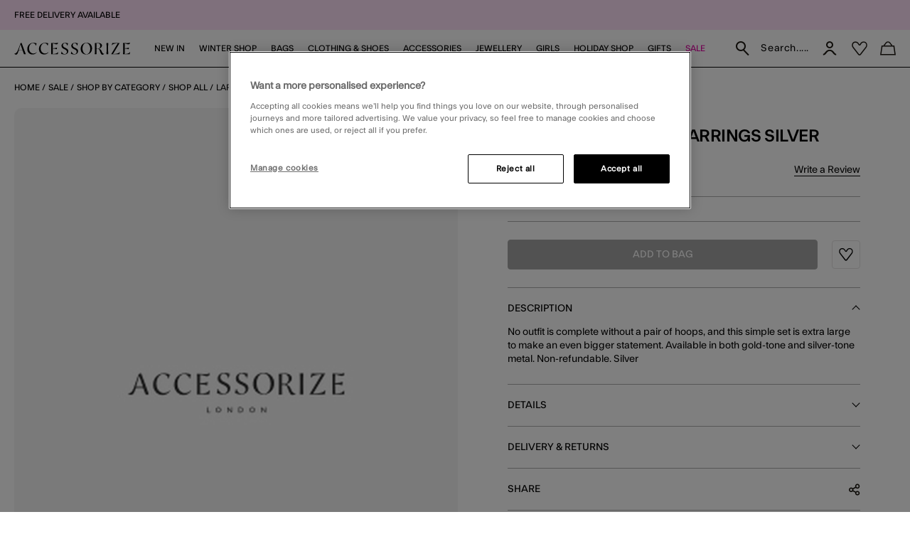

--- FILE ---
content_type: text/html;charset=UTF-8
request_url: https://www.accessorize.com/row/large-simple-hoop-earrings-silver-38180512.html
body_size: 45185
content:




























<!DOCTYPE html>
<html lang="default" xml:lang="default">
<head>


    
    
    


















<script>
    window.STATIC_URL = "/on/demandware.static/Sites-accessorize-global-Site/-/default/v1768806331362/js/";
</script>






<script defer src="/on/demandware.static/Sites-accessorize-global-Site/-/default/v1768806331362/lib/jquery/jquery-3.5.1.min.js"></script>

    <script defer type="text/javascript" src="/on/demandware.static/Sites-accessorize-global-Site/-/default/v1768806331362/js/main.js"></script>



    <script defer="defer" src="https://webservices.data-8.co.uk/Javascript/Loader.ashx?key=UB89-HB6J-QU6H-X4G9&amp;load=EmailValidation"></script>

    <script defer="defer" src="https://cdn.ometria.com/tags/b418f56c67aab32b.js"></script>

    <script defer="defer" src="/on/demandware.static/Sites-accessorize-global-Site/-/default/v1768806331362/js/ometria.js"></script>

    <script defer="defer" src="/on/demandware.static/Sites-accessorize-global-Site/-/default/v1768806331362/js/countdown.min.js"></script>



    









    <script defer type="text/javascript" src="/on/demandware.static/Sites-accessorize-global-Site/-/default/v1768806331362/js/app.js"></script>


<meta charset=UTF-8>

<meta http-equiv="x-ua-compatible" content="ie=edge">

<meta name="viewport" content="width=device-width, initial-scale=1, maximum-scale=5">
<meta name = "format-detection" content = "telephone=no">


    <title>Large Simple Hoop Earrings Silver | Shop All | Accessorize Global</title>

    
        <meta name="description" content="Shop the Large Simple Hoop Earrings Silver from the Shop All collection at Accessorize Global."/>
    
    


    
    
        
            <meta name="robots" content="index, follow">
        
    
        
            <meta property="og:url" content="https://www.accessorize.com/on/demandware.store/Sites-accessorize-global-Site/default/Product-GlobaleShow?geCountry=US&amp;geCurrency=USD&amp;pid=38180512">
        
    



    
        <link
        rel=image_src
        href=https://www.accessorize.com/dw/image/v2/BDLV_PRD/on/demandware.static/Sites-accessorize-global-Site/-/default/dw80488c46/images/noimagelarge.jpg?sw=663&amp;sh=848&amp;sm=cut
        >
    
        <meta
        property=og:product:price:amount
        content=
        >
    
        <meta
        property=og:product:price:currency
        content=GBP
        >
    




<link rel="icon" type="image/png" href="/on/demandware.static/Sites-accessorize-global-Site/-/default/dw9ede91dc/images/favicons/favicon-32.png" sizes="32x32"/>
<link rel="icon" type="image/png" href="/on/demandware.static/Sites-accessorize-global-Site/-/default/dwfbf3ee9b/images/favicons/favicon-57.png" sizes="57x57"/>
<link rel="icon" type="image/png" href="/on/demandware.static/Sites-accessorize-global-Site/-/default/dw9f7d7b3e/images/favicons/favicon-76.png" sizes="76x76"/>
<link rel="icon" type="image/png" href="/on/demandware.static/Sites-accessorize-global-Site/-/default/dw7e90a317/images/favicons/favicon-96.png" sizes="96x96"/>
<link rel="icon" type="image/png" href="/on/demandware.static/Sites-accessorize-global-Site/-/default/dw98edaf29/images/favicons/favicon-128.png" sizes="128x128"/>
<link rel="icon" type="image/png" href="/on/demandware.static/Sites-accessorize-global-Site/-/default/dw83e5acee/images/favicons/favicon-228.png" sizes="228x228"/>


<link rel="shortcut icon" sizes="196x196" href="/on/demandware.static/Sites-accessorize-global-Site/-/default/dw1000aa20/images/favicons/favicon-196.png"/>


<link rel="apple-touch-icon" href="/on/demandware.static/Sites-accessorize-global-Site/-/default/dw6fd3bc11/images/favicons/favicon-180.png" sizes="180x180"/>


<meta name="msapplication-TileColor" content="#FFFFFF"/>
<meta name="msapplication-TileImage" content="/on/demandware.static/Sites-accessorize-global-Site/-/default/dwb1385617/images/favicons/favicon-144.png" />


<meta name="msapplication-config" content="/on/demandware.static/Sites-accessorize-global-Site/-/default/v1768806331362/images/favicons/browserconfig.xml"/>




<link rel="preload" href="/on/demandware.static/Sites-accessorize-global-Site/-/default/v1768806331362/fonts/icons/slcicons.woff2?b56764aa206380aa1459182f2cebd678" as="font" type="font/woff2" crossorigin="anonymous">
<link rel="preload" href="/on/demandware.static/Sites-accessorize-global-Site/-/default/dwd30a6e80/fonts/ft-system/regular/FTSystem-BlankRegular.woff" as="font" type="font/woff" crossorigin="anonymous">
<link rel="preload" href="/on/demandware.static/Sites-accessorize-global-Site/-/default/dw9b010fd7/fonts/ft-system/medium/FTSystem-BlankMedium.woff" as="font" type="font/woff" crossorigin="anonymous">
<link rel="preload" href="/on/demandware.static/Sites-accessorize-global-Site/-/default/dw1456bc69/fonts/ft-system/semibold/FTSystem-BlankSemibold.woff" as="font" type="font/woff" crossorigin="anonymous">

<style>
    @font-face {
        font-family: "slcicons";
        src: url("/on/demandware.static/Sites-accessorize-global-Site/-/default/v1768806331362/fonts/icons/slcicons.eot?b56764aa206380aa1459182f2cebd678?#iefix") format("embedded-opentype"),
            url("/on/demandware.static/Sites-accessorize-global-Site/-/default/v1768806331362/fonts/icons/slcicons.woff2?b56764aa206380aa1459182f2cebd678") format("woff2"),
            url("/on/demandware.static/Sites-accessorize-global-Site/-/default/v1768806331362/icons/slcicons.woff?b56764aa206380aa1459182f2cebd678") format("woff"),
            url("/on/demandware.static/Sites-accessorize-global-Site/-/default/v1768806331362/fonts/icons/slcicons.ttf?b56764aa206380aa1459182f2cebd678") format("truetype"),
            url("/on/demandware.static/Sites-accessorize-global-Site/-/default/v1768806331362/fonts/icons/slcicons.svg?b56764aa206380aa1459182f2cebd678#slcicons") format("svg");
        font-display: swap;
    }

    @font-face {
        font-family: "FT System Blank Regular";
        src: url("/on/demandware.static/Sites-accessorize-global-Site/-/default/v1768806331362/fonts/ft-system/FTSystem-BlankRegular.eot");
        src: url("/on/demandware.static/Sites-accessorize-global-Site/-/default/v1768806331362/fonts/ft-system/regular/FTSystem-BlankRegular.eot?#iefix") format("embedded-opentype"),
            url("/on/demandware.static/Sites-accessorize-global-Site/-/default/dwd30a6e80/fonts/ft-system/regular/FTSystem-BlankRegular.woff") format("woff"),
            url("/on/demandware.static/Sites-accessorize-global-Site/-/default/dw09df3047/fonts/ft-system/regular/FTSystem-BlankRegular.woff2") format("woff2"),
            url("/on/demandware.static/Sites-accessorize-global-Site/-/default/dwb4458490/fonts/ft-system/regular/FTSystem-BlankRegular.ttf") format("truetype");
        font-weight: normal;
        font-style: normal;
        font-display: swap;
    }

    @font-face {
        font-family: "FT System Blank Medium";
        src: url("/on/demandware.static/Sites-accessorize-global-Site/-/default/v1768806331362/fonts/ft-system/medium/FTSystem-BlankMedium.eot");
        src: url("/on/demandware.static/Sites-accessorize-global-Site/-/default/v1768806331362/fonts/ft-system/medium/FTSystem-BlankMedium.eot?#iefix") format("embedded-opentype"),
            url("/on/demandware.static/Sites-accessorize-global-Site/-/default/dw9b010fd7/fonts/ft-system/medium/FTSystem-BlankMedium.woff") format("woff"),
            url("/on/demandware.static/Sites-accessorize-global-Site/-/default/dw792e9ff4/fonts/ft-system/medium/FTSystem-BlankMedium.woff2") format("woff2"),
            url("/on/demandware.static/Sites-accessorize-global-Site/-/default/dwfed219c3/fonts/ft-system/medium/FTSystem-BlankMedium.ttf") format("truetype");
        font-weight: normal;
        font-style: normal;
        font-display: swap;
    }

    @font-face {
        font-family: "FT System Blank Semibold";
        src: url("/on/demandware.static/Sites-accessorize-global-Site/-/default/v1768806331362/fonts/ft-system/semibold/FTSystem-BlankSemibold.eot");
        src: url("/on/demandware.static/Sites-accessorize-global-Site/-/default/v1768806331362/fonts/ft-system/semibold/FTSystem-BlankSemibold.eot?#iefix") format("embedded-opentype"),
            url("/on/demandware.static/Sites-accessorize-global-Site/-/default/dw1456bc69/fonts/ft-system/semibold/FTSystem-BlankSemibold.woff") format("woff"),
            url("/on/demandware.static/Sites-accessorize-global-Site/-/default/dw548c1ca5/fonts/ft-system/semibold/FTSystem-BlankSemibold.woff2") format("woff2"),
            url("/on/demandware.static/Sites-accessorize-global-Site/-/default/dwf50ee189/fonts/ft-system/semibold/FTSystem-BlankSemibold.ttf") format("truetype");
        font-weight: normal;
        font-style: normal;
        font-display: swap;
    }

    @font-face {
        font-family: "Ogg Regular";
        src: url("/on/demandware.static/Sites-accessorize-global-Site/-/default/v1768806331362/fonts/Ogg-Regular.eot");
        src: url("/on/demandware.static/Sites-accessorize-global-Site/-/default/v1768806331362/fonts/ogg/regular/Ogg-Regular.eot?#iefix") format("embedded-opentype"),
            url("/on/demandware.static/Sites-accessorize-global-Site/-/default/dw64612ddb/fonts/ogg/regular/Ogg-Regular.woff") format("woff"),
            url("/on/demandware.static/Sites-accessorize-global-Site/-/default/dw4e3d1c96/fonts/ogg/regular/Ogg-Regular.woff2") format("woff2"),
            url("/on/demandware.static/Sites-accessorize-global-Site/-/default/dwb3811932/fonts/ogg/regular/Ogg-Regular.ttf") format("truetype");
        font-weight: normal;
        font-style: normal;
        font-display: swap;
    }

    @font-face {
        font-family: "Ogg Regular Italic";
        src: url("/on/demandware.static/Sites-accessorize-global-Site/-/default/v1768806331362/fonts/Ogg-RegularItalic.eot");
        src: url("/on/demandware.static/Sites-accessorize-global-Site/-/default/v1768806331362/fonts/ogg/italic/Ogg-RegularItalic.eot?#iefix") format("embedded-opentype"),
            url("/on/demandware.static/Sites-accessorize-global-Site/-/default/dwe25df405/fonts/ogg/italic/Ogg-RegularItalic.woff") format("woff"),
            url("/on/demandware.static/Sites-accessorize-global-Site/-/default/dwe8b7616c/fonts/ogg/italic/Ogg-RegularItalic.woff2") format("woff2"),
            url("/on/demandware.static/Sites-accessorize-global-Site/-/default/dw52d4e058/fonts/ogg/italic/Ogg-RegularItalic.ttf") format("truetype");
        font-weight: normal;
        font-style: normal;
        font-display: swap;
    }

    @font-face {
        font-family: "Adobe Handwriting Ernie";
        src: url("/on/demandware.static/Sites-accessorize-global-Site/-/default/dw66f6e395/fonts/adobe-handwriting-ernie/font.eot");
        src: url("/on/demandware.static/Sites-accessorize-global-Site/-/default/v1768806331362/fonts/adobe-handwriting-ernie/font.eot?#iefix") format("embedded-opentype"),
            url("/on/demandware.static/Sites-accessorize-global-Site/-/default/dwcdf94614/fonts/adobe-handwriting-ernie/font.woff") format("woff"),
            url("/on/demandware.static/Sites-accessorize-global-Site/-/default/dweacb6c77/fonts/adobe-handwriting-ernie/font.woff2") format("woff2"),
            url("/on/demandware.static/Sites-accessorize-global-Site/-/default/dwb9e395f9/fonts/adobe-handwriting-ernie/font.ttf") format("truetype");
        font-weight: normal;
        font-style: normal;
        font-display: swap;
    }

</style>



    <link as="style" href="/on/demandware.static/Sites-accessorize-global-Site/-/default/v1768806331362/css/global-styles.css" rel="preload" crossorigin="anonymous" />
    <link rel="stylesheet" href="/on/demandware.static/Sites-accessorize-global-Site/-/default/v1768806331362/css/global-styles.css" crossorigin="anonymous" />



    <link as="style" href="/on/demandware.static/Sites-accessorize-global-Site/-/default/v1768806331362/css/pages/page-product.css" rel="preload" />
    <link rel="stylesheet" href="/on/demandware.static/Sites-accessorize-global-Site/-/default/v1768806331362/css/pages/page-product.css" media="none" onload="if(media!=='all')media='all';" class="js-main-styles"/>



<noscript id="deferred-styles">
    
</noscript>

<noscript>
    
        <link rel="stylesheet" href="/on/demandware.static/Sites-accessorize-global-Site/-/default/v1768806331362/css/pages/page-product.css" />
    
    <link rel="stylesheet" href="/on/demandware.static/Sites-accessorize-global-Site/-/default/v1768806331362/css/noscript-styles.css" />
</noscript>

<script>
    (function () {
        document.documentElement.classList.add('b-js__in');

        var loadDeferredStyles = function() {
            var addStylesNode = document.getElementById('deferred-styles'),
                head = document.getElementsByTagName('head')[0];

            head.insertAdjacentHTML('beforeend', addStylesNode.textContent);
            addStylesNode.parentElement.removeChild(addStylesNode);
        },
        raf = window.requestAnimationFrame || window.mozRequestAnimationFrame || window.webkitRequestAnimationFrame || window.msRequestAnimationFrame;

        if (!raf) {
            window.addEventListener('load', loadDeferredStyles);
            return
        }

        raf(function() {
            window.setTimeout(loadDeferredStyles, 0);
        });
    })();
</script>




    
        <link rel="alternate" hreflang="x-default" href="https://www.accessorize.com/row/large-simple-hoop-earrings-silver-38180512.html" />
    
        <link rel="alternate" hreflang="en-ie" href="https://www.accessorize.com/ie/large-simple-hoop-earrings-silver-38180512.html" />
    
        <link rel="alternate" hreflang="en-gb" href="https://www.accessorize.com/uk/large-simple-hoop-earrings-silver-38180512.html" />
    











<!-- Marketing Cloud Analytics -->
<script type="text/javascript" src="//100002076.collect.igodigital.com/collect.js" defer></script>
<!-- End Marketing Cloud Analytics -->


<style>
:root{--header-height: 140px;--initial-header-height: 140px;--sticky-header-height: 115px;--rec-bg-color: #ff5948;--complete-bg-color: #c5dfff;--line-clamp: 3}@media(max-width: 1024px){:root{--header-height: 73px;--initial-header-height: 73px;--sticky-header-height: 48px}}@media(max-width: 767px){:root{--header-height: 98px;--initial-header-height: 98px;--sticky-header-height: 58px}}.b-header-layout__content{margin:auto;max-width:1920px;padding:0 15px}.b-header-layout__content-wrapper{-webkit-box-align:center;-ms-flex-align:center;align-items:center}@media(min-width: 768px){.b-header-layout__content{padding:0 34px}}@media(min-width: 1025px){.b-header-layout__content{padding:0 36px}}@media(min-width: 1440px){.b-header-layout__content{padding:0 40px}}.b-header-layout__burger{-webkit-box-align:end;-ms-flex-align:end;align-items:flex-end;display:-webkit-box;display:-ms-flexbox;display:flex}@media(min-width: 1025px){.b-header-layout__burger-wrapper{display:none}}@media(min-width: 1025px){.b-header-layout__mobile{display:none}}.b-header-layout__localization{margin-left:auto}@media(min-width: 320px)and (max-width: 767.98px){.b-header-layout__localization{display:none}}.b-header-layout__search{padding-right:0;padding-left:0}.b-header-layout__utility-wrapper{display:-webkit-box;display:-ms-flexbox;display:flex}@media(min-width: 320px)and (max-width: 767.98px){.b-header-layout__utility{display:none}}@media(min-width: 1025px){.b-header-layout__nav{-ms-flex-item-align:end;align-self:flex-end}}.b-header-layout__nav--separated{padding-right:5px;padding-left:5px}@media(min-width: 768px){.b-header-layout__nav--separated{padding-right:10px;padding-left:10px}}@media(min-width: 1025px){.b-header-layout__nav--separated{-webkit-box-flex:0;-ms-flex:0 0 100%;flex:0 0 100%;max-width:100%;-webkit-box-ordinal-group:2;-ms-flex-order:1;order:1}}.b-header-layout__row{display:-webkit-box;display:-ms-flexbox;display:flex;-ms-flex-wrap:wrap;flex-wrap:wrap;margin-left:-5px;margin-right:-5px}@media(min-width: 768px){.b-header-layout__row{margin-right:-10px;margin-left:-10px}}.b-header-layout__col-auto{-webkit-box-flex:0;-ms-flex:0 0 auto;flex:0 0 auto;max-width:100%;padding-right:5px;padding-left:5px}@media(min-width: 768px){.b-header-layout__col-auto{padding-right:10px;padding-left:10px}}.b-header-layout__slot{-ms-flex-wrap:nowrap;flex-wrap:nowrap;padding:10px 0 10px 5px}@media(min-width: 768px){.b-header-layout__slot{min-height:37px;padding-left:10px}}.b-header-layout__slot-wrapper{-webkit-box-flex:0;-ms-flex:0 0 100%;flex:0 0 100%;max-width:100%}@media(min-width: 768px){.b-header-layout__slot-wrapper{-webkit-box-flex:0;-ms-flex:0 0 75%;flex:0 0 75%;max-width:75%;text-align:left}}@media only screen and (min-width: 768px)and (max-width: 1024px)and (orientation: portrait){.b-header-layout__slot-wrapper{max-width:65%}}.b-header-layout__slot-wrapper .b-content__container{margin:auto 0}@media(max-width: 319.98px){.h-hidden__xs{display:none}}@media(max-width: 319.98px){.h-hidden__xs-down{display:none !important}}.h-hidden__xs-up{display:none !important}@media(max-width: 319.98px){.h-visible__xs{display:block}}@media(max-width: 319.98px){.h-visible__xs-down{display:block !important}}.h-visible__xs-up{display:block !important}@media(min-width: 320px)and (max-width: 767.98px){.h-hidden__sm{display:none}}@media(max-width: 767.98px){.h-hidden__sm-down{display:none !important}}@media(min-width: 320px){.h-hidden__sm-up{display:none !important}}@media(min-width: 320px)and (max-width: 767.98px){.h-visible__sm{display:block}}@media(max-width: 767.98px){.h-visible__sm-down{display:block !important}}@media(min-width: 320px){.h-visible__sm-up{display:block !important}}@media(min-width: 768px)and (max-width: 1024.98px){.h-hidden__md{display:none}}@media(max-width: 1024.98px){.h-hidden__md-down{display:none !important}}@media(min-width: 768px){.h-hidden__md-up{display:none !important}}@media(min-width: 768px)and (max-width: 1024.98px){.h-visible__md{display:block}}@media(max-width: 1024.98px){.h-visible__md-down{display:block !important}}@media(min-width: 768px){.h-visible__md-up{display:block !important}}@media(min-width: 1025px)and (max-width: 1439.98px){.h-hidden__lg{display:none}}@media(max-width: 1439.98px){.h-hidden__lg-down{display:none !important}}@media(min-width: 1025px){.h-hidden__lg-up{display:none !important}}@media(min-width: 1025px)and (max-width: 1439.98px){.h-visible__lg{display:block}}@media(max-width: 1439.98px){.h-visible__lg-down{display:block !important}}@media(min-width: 1025px){.h-visible__lg-up{display:block !important}}@media(min-width: 1440px)and (max-width: 1919.98px){.h-hidden__xl{display:none}}@media(max-width: 1919.98px){.h-hidden__xl-down{display:none !important}}@media(min-width: 1440px){.h-hidden__xl-up{display:none !important}}@media(min-width: 1440px)and (max-width: 1919.98px){.h-visible__xl{display:block}}@media(max-width: 1919.98px){.h-visible__xl-down{display:block !important}}@media(min-width: 1440px){.h-visible__xl-up{display:block !important}}@media(min-width: 1920px){.h-hidden__xxl{display:none}}.h-hidden__xxl-down{display:none !important}@media(min-width: 1920px){.h-hidden__xxl-up{display:none !important}}@media(min-width: 1920px){.h-visible__xxl{display:block}}.h-visible__xxl-down{display:block !important}@media(min-width: 1920px){.h-visible__xxl-up{display:block !important}}.h-locked:not(.h-hide-content){position:fixed;top:0;right:0;left:0;height:100vh;width:100vw}.h-hidden,.hidden{display:none !important}.h-visible{display:block !important}.h-disabled{pointer-events:none}.responsive-utilities .is-visible{color:#468847;background-color:#dff0d8}.responsive-utilities .is-hidden{color:#ccc;background-color:#f9f9f9}.b-localization{font-size:12px}.b-nav .b-localization{margin-top:20px}.b-localization__wrap{-webkit-box-align:center;-ms-flex-align:center;align-items:center;display:-webkit-box;display:-ms-flexbox;display:flex}.b-localization__title{display:block;font-family:"FT System Blank Medium";margin-bottom:15px}.b-header__top .b-localization__title,.b-nav .b-localization__title{display:none}.b-localization__code{font-family:"FT System Blank Medium"}.b-localization__symbol{font-family:"FT System Blank Regular"}.b-localization__change{background:none;border:0;border-bottom:1px solid rgba(0,0,0,0);-webkit-box-shadow:none;box-shadow:none;color:#1b1710;cursor:pointer;display:inline;font-family:"FT System Blank Regular";text-decoration:none;border-color:#1b1710;line-height:normal;margin-left:10px;text-transform:none}@media(hover: hover){.b-localization__change:hover{border-color:#adadad}}@media(hover: none){.b-localization__change:active{border-color:#adadad}}.b-localization__change.h-disabled{color:#adadad;cursor:default;border-color:#adadad}.b-header__top .b-localization__change{background:none;border:0;border-bottom:1px solid rgba(0,0,0,0);-webkit-box-shadow:none;box-shadow:none;color:#fff;cursor:pointer;display:inline;font-family:"FT System Blank Regular";text-decoration:none;border-color:#fff}@media(hover: hover){.b-header__top .b-localization__change:hover{border-color:#adadad}}@media(hover: none){.b-header__top .b-localization__change:active{border-color:#adadad}}.b-header__top .b-localization__change.h-disabled{color:#adadad;cursor:default;border-color:#adadad}.globale_popup_wrapper .CustomSwitcherPopup{border:0}.globale_popup_wrapper .CustomSwitcherPopup .glPopupContent{padding:40px 30px}.globale_popup_wrapper .CustomSwitcherPopup .gleContent{margin-bottom:20px;padding:0}.globale_popup_wrapper .CustomSwitcherPopup #gle_selectedCountry{background-color:#fff}.globale_popup_wrapper .glDefaultPopupContainer{background-color:#fff;font-family:"FT System Blank Regular";position:relative}.globale_popup_wrapper .gle_mobile .CustomWelcomePopup{margin:0 auto}.globale_popup_wrapper .gle_mobile .glPopupContent{background:none}.globale_popup_wrapper .glMainContent{margin:0 auto}.globale_popup_wrapper .dropDownRow .caption{display:none}.globale_popup_wrapper .switchertitle.glTitle{color:inherit;font-style:normal;font-weight:normal;font-size:20px;font-family:"FT System Blank Medium";line-height:24px;letter-spacing:.84px;margin-bottom:10px}@media(min-width: 768px)and (max-width: 1024.98px){.globale_popup_wrapper .switchertitle.glTitle{font-size:18px;line-height:22px}}.b-localization__wrap{margin-right:-10px}.b-footer .b-localization__wrap{margin-left:-5px}.b-localization__title{font-size:13px}.b-footer .b-localization__title{font-size:12px;margin-bottom:2px}.b-footer .b-localization{overflow:hidden}@media(min-width: 320px)and (max-width: 767.98px){.b-footer .b-localization{margin-bottom:40px}}.b-nav .b-localization{margin-top:65px}.b-nav .b-localization__wrap{padding:0 15px 17px;margin-right:0;line-height:140%}.b-nav .b-localization__code{font-size:12px;letter-spacing:normal;margin-left:0}.b-nav .b-localization__change{border:none;margin-left:5px}.b-nav .b-localization__change::before{content:attr(aria-label);font-family:"FT System Blank Regular";position:relative;line-height:140%;text-decoration:underline;-webkit-transform:none;transform:none}.b-header__top .b-localization__change{border:none;color:#fff;display:inline-block;height:11px;font-size:11px;scale:.5;margin-bottom:3px;width:12px;text-decoration:none}.b-header__top .b-localization__change::before{color:inherit;display:contents;line-height:14px}.b-footer .b-localization__change::before{display:none}.b-footer .b-localization__change:hover{border-color:#e100a3}.b-localization__change-txt{display:none}.b-footer .b-localization__change-txt{display:inline-block;color:#000}.b-localization__code{font-family:"FT System Blank Regular";font-size:11px;margin-left:5px;letter-spacing:.5px}.b-footer .b-localization__code{font-size:12px}.b-header{position:sticky;left:0;top:0;background:#fff;-webkit-transition:top .25s ease-in-out;transition:top .25s ease-in-out;-webkit-transition-duration:.25s;transition-duration:.25s;width:100%;z-index:40}.b-header.h-sticky,.minicart-is-active .b-header{position:fixed}@media(max-width: 1024.98px){.b-header.h-invisible-header{overflow:hidden;pointer-events:none;-webkit-transform:translateY(-100%);transform:translateY(-100%)}.h-locked .b-header.h-invisible-header{-webkit-transform:none;transform:none}}.b-header_transparent{margin-bottom:calc(var(--sticky-header-height)*-1)}@media(min-width: 768px){.b-header--menu-active{z-index:41}}.b-header__top{color:#000;font-style:normal;font-weight:normal;font-size:8px;font-family:"FT System Blank Regular";line-height:11px;letter-spacing:normal;background:#ffecf5}@media(min-width: 768px){.b-header__top{font-size:9px;line-height:10px}}.b-header__top a{color:inherit}.b-header__store{display:none}@media(min-width: 1025px){.b-header__store{display:-webkit-box;display:-ms-flexbox;display:flex;gap:10px;-webkit-box-align:center;-ms-flex-align:center;align-items:center;margin-left:auto;padding:7px 0 7px 20px;width:-webkit-fit-content;width:-moz-fit-content;width:fit-content;-ms-flex-negative:0;flex-shrink:0;line-height:11px;position:relative}.b-header__store-inner::before{position:absolute;top:0;left:0;content:"";width:2px;height:100%;background:#fff}}.b-header .b-store-selector{text-transform:uppercase;display:-webkit-box;display:-ms-flexbox;display:flex;-webkit-box-align:center;-ms-flex-align:center;align-items:center;-webkit-column-gap:4px;-moz-column-gap:4px;column-gap:4px}.b-header .b-store-selector__icon{width:22px;height:22px;border-radius:50%;background-color:rgba(0,0,0,0);display:-webkit-box;display:-ms-flexbox;display:flex;-webkit-box-pack:center;-ms-flex-pack:center;justify-content:center;-webkit-box-align:center;-ms-flex-align:center;align-items:center;font-size:12px;color:#000;-ms-flex-negative:0;flex-shrink:0;-ms-flex-item-align:start;align-self:flex-start;background-color:#be00ff;font-size:14px}.b-header .b-store-selector__icon::before{color:#000;position:static;-webkit-transform:none;transform:none}.b-header .b-store-selector__icon::before{height:13px}.b-header .b-store-selector__store{line-height:8px}.b-header__store--mobile{padding:5px 20px;border-bottom:1px solid #000;overflow-x:auto}@media(min-width: 1025px){.b-header__store--mobile{display:none}}.b-header__store--mobile-inner{display:-webkit-box;display:-ms-flexbox;display:flex;width:-webkit-max-content;width:-moz-max-content;width:max-content;text-wrap:nowrap}.b-header__store--mobile .b-store-selector{color:#000;font-style:normal;font-weight:normal;font-size:9px;font-family:"FT System Blank Regular";line-height:11px;letter-spacing:normal;-webkit-column-gap:9px;-moz-column-gap:9px;column-gap:9px}.b-header__store--mobile .b-store-selector .m-highlighted{color:#be00ff}.b-header__store--mobile .b-store-selector .m-highlighted.b-link__underlined{border-color:#be00ff}.b-header__logo{height:17px}@media(max-width: 1024.98px){.b-header__logo{max-width:48%;margin-right:auto}}.b-header__logo-white{display:none}.b-header__main{position:relative;padding:7px 0;background-color:#fff;border-bottom:1px solid #000}@media(min-width: 768px){.b-header__main{padding:3px 0}}@media(min-width: 1025px){.b-header__main{padding:0}}.h-locked .b-header__main,.b-homepage__wrapper.h-locked .b-header__main,.b-header--menu-active.b-header_transparent .b-header__main{background:#fff}.h-white-text .b-header__main{border-color:#fff}.h-sticky .b-header__main{border-color:#000}.b-header__skip{position:absolute;top:0;left:0;opacity:0}.b-header__inner{padding:5px 0}.b-header__burger__wrapper{-webkit-box-ordinal-group:0;-ms-flex-order:-1;order:-1}@media(max-width: 1024.98px){.b-header__burger__wrapper{margin-right:10px}}.b-header__main__menu{display:none}.b-header-layout__content{padding:0 20px}.b-header-layout__slot{padding:0 5px}@media(min-width: 768px){.b-header-layout__slot{padding:0 10px}}.b-header-layout__slot-wrapper{padding:7px 0}@media(min-width: 768px){.b-header-layout__slot-wrapper{padding:13px 0;-webkit-box-flex:unset;-ms-flex:unset;flex:unset;max-width:unset;width:0;-webkit-box-flex:1;-ms-flex-positive:1;flex-grow:1}}.b-header__banner{background-color:#5c92e4;color:#000;font-size:15px;text-align:center}.b-homepage__wrapper .b-header_transparent.b-header.h-sticky{background-color:#fff}@media(max-width: 1024.98px){.b-header__burger{-webkit-box-align:center;-ms-flex-align:center;align-items:center;font-size:16px;height:16px;position:relative;width:18px}.b-header__burger .icon-close{display:none}.h-active .b-header__burger{font-size:15px}.h-active .b-header__burger .icon-close{display:inline}.h-active .b-header__burger .icon-hamburger{display:none}}.b-nav{background-color:#fff}@media(min-width: 1025px){.b-nav{-webkit-box-flex:1;-ms-flex-positive:1;flex-grow:1}}@media(min-width: 1025px){.b-header_transparent .b-nav{background-color:rgba(0,0,0,0)}}@media(min-width: 1025px){.b-nav--separated .b-nav__link{padding:10px 0 20px}}.b-nav--separated .b-nav__item:first-of-type{padding-left:0}.b-nav--separated .b-utility__item{padding:14px 10px 5px}@media(min-width: 1025px){.b-nav{position:static}}@media(max-width: 1024.98px){.b-nav{position:fixed;top:0;bottom:0;left:-100%;-webkit-transition:left .25s ease-in-out;transition:left .25s ease-in-out;scrollbar-width:thin;scrollbar-color:#a5a5a5 #fff;background:#fff;max-width:calc(100% - 40px);overflow-y:auto;text-align:left;visibility:visible;width:100vw;z-index:40;background-color:#fff;overflow:visible;padding:0}.b-nav::-webkit-scrollbar{height:4px;width:2px}.b-nav::-webkit-scrollbar-track{background:#fff;border-radius:0}.b-nav::-webkit-scrollbar-thumb{background:#a5a5a5;border-radius:0}.b-nav::-webkit-scrollbar-thumb:window-inactive{background:#a5a5a5}}@media(max-width: 1024.98px)and (min-width: 768px){.b-nav{max-width:375px}}@media(max-width: 1024.98px)and (min-width: 320px){.b-nav{padding:20px 15px}}@media(max-width: 1024.98px)and (min-width: 768px){.b-nav{padding:20px 34px}}@media(max-width: 1024.98px)and (min-width: 1025px){.b-nav{padding:20px 36px}}@media(max-width: 1024.98px)and (min-width: 1440px){.b-nav{padding:20px 40px}}@media(max-width: 1024.98px){.h-active .b-nav{left:0}}@media(max-width: 1024.98px){.b-nav.b-header-layout__col-auto{padding:0}}.b-nav__link{color:inherit;font-style:normal;font-weight:normal;font-size:14px;font-family:"FT System Blank Medium";line-height:1;letter-spacing:normal}@media(min-width: 1025px){.b-nav__link{display:block;padding:20px 0;text-align:center;text-decoration:none;text-transform:uppercase;z-index:11}}@media(max-width: 1024.98px){.b-nav__link{font-family:"FT System Blank Semibold"}}@media(min-width: 1025px){.b-nav__container{-webkit-box-pack:center;-ms-flex-pack:center;justify-content:center;display:-webkit-box;display:-ms-flexbox;display:flex;margin-bottom:0}}@media(min-width: 1025px){.b-nav__item{list-style-type:none;padding:0 10px}.b-nav__item:first-child{margin-left:0}.b-nav__item--image_wrapper{display:none}}.b-customTopSlot-wrapper.h-sticky{padding-top:calc(var(--initial-header-height) - var(--sticky-header-height))}.b-utility{position:static}.b-utility__quantity{display:none}.b-utility__quantity.h-active,.h-active>.b-utility__quantity{display:inline}.b-utility .b-utility__quantity-count{color:#fff;font-style:normal;font-weight:normal;font-size:7px;font-family:"FT System Blank Regular";line-height:16px;letter-spacing:.3px;position:absolute;top:19px;right:5px;background-color:#000;border-radius:50%;height:14px;margin:auto;width:14px}@media(max-width: 1024.98px){.b-utility .b-utility__quantity-count{line-height:14px;right:0}}.b-card .b-utility__quantity-count{color:#8c8b8b;font-family:"FT System Blank Semibold";letter-spacing:normal}@media(min-width: 768px){.b-utility__quantity-text{display:none}}.b-utility__search{background:none;border:none}@media(max-width: 1439.98px){.b-utility__search{margin-left:0 !important}}@media(min-width: 768px){.b-utility__search{min-height:49px;padding-right:0}}@media(max-width: 1024.98px){.b-utility__search{min-height:48px;padding-right:0}}@media(max-width: 767.98px){.b-utility__search{height:auto}}.b-utility__search.b-utility__item{-webkit-box-align:center;-ms-flex-align:center;align-items:center;display:-webkit-box;display:-ms-flexbox;display:flex}@media(max-width: 767.98px){.b-utility__search.b-utility__item{height:auto}}.b-utility__icon{display:block;font-size:20px;height:20px;margin:auto;width:20px}.b-utility__text{display:none}.b-utility__item{position:relative;color:inherit;font-style:normal;font-weight:normal;font-size:11px;font-family:"FT System Blank Regular";line-height:1;letter-spacing:normal;display:block;padding:14px 10px;text-decoration:none;text-align:center;z-index:1}.b-utility__item::before,.b-utility__item::after{position:absolute;top:auto;bottom:0;left:50%;background:#1b1710;content:"";height:1px;-webkit-transform:none;transform:none;width:0}.b-utility__item::after{left:auto;right:50%}@media(hover: hover){.b-utility__item:hover::before,.b-utility__item:hover::after{width:20px}}@media(hover: none){.b-utility__item:active::before,.b-utility__item:active::after{width:20px}}.b-utility__item--active::before,.b-utility__item--active::after,.b-utility__item.h-active::before,.b-utility__item.h-active::after,.h-active>.b-utility__item::before,.h-active>.b-utility__item::after{width:20px}.b-utility__item::before,.b-utility__item::after{display:none}.b-utility__item--search{-webkit-box-align:center;-ms-flex-align:center;align-items:center;display:-webkit-box;display:-ms-flexbox;display:flex}.b-utility__line{color:#000;font-style:normal;font-weight:normal;font-size:14px;font-family:"FT System Blank Regular";line-height:20px;letter-spacing:.6px;margin-left:15px;text-align:left}.h-white-text .b-utility__line{color:#fff}.h-sticky .b-utility__line,.b-header--menu-active.b-header_transparent .b-utility__line{color:#000}@media(min-width: 320px)and (max-width: 767.98px){.b-utility__line{display:none}}@media(max-width: 767.98px){.b-utility__element--user{display:none}}.b-search__banner{min-height:15px}.b-search__description-content{display:-webkit-box;overflow:hidden;text-overflow:ellipsis;position:relative;-webkit-box-orient:vertical;-webkit-line-clamp:var(--line-clamp);display:-webkit-box;overflow:hidden}.b-search__description-content p{all:unset;display:contents}.b-search__description-content.h-long-text{display:block;overflow:visible}.h-read__content .b-search__description-content.h-long-text{display:-webkit-box;overflow:hidden}.b-search__description-content.h-read-hidden{position:absolute;display:block}.b-giftnotesform__wrapper{letter-spacing:normal;margin-top:50px}@media(max-width: 1024.98px){.b-giftnotesform__wrapper{margin:30px 0 20px}}.minicart-is-active{padding-top:var(--main-header-height)}.b-container{position:relative}.b-container::before{position:fixed;top:0;right:0;left:0;background:#fff;content:"";height:100%;width:100%;z-index:40}.b-container::after{position:fixed;top:50%;left:50%;-webkit-animation:spinner 1s infinite linear;animation:spinner 1s infinite linear;border:2px rgba(0,0,0,.5) solid;border-left:2px #1b1710 solid;border-radius:50%;border-top:2px #1b1710 solid;content:"";height:46px;margin:-23px 0 0 -23px;width:46px;z-index:41}@-webkit-keyframes spinner{from{-webkit-transform:rotate(0deg);transform:rotate(0deg)}to{-webkit-transform:rotate(359deg);transform:rotate(359deg)}}@keyframes spinner{from{-webkit-transform:rotate(0deg);transform:rotate(0deg)}to{-webkit-transform:rotate(359deg);transform:rotate(359deg)}}*{margin:0;padding:0;-webkit-box-sizing:border-box;box-sizing:border-box}img{border:0;height:auto;max-width:100%;display:block;margin:0 auto}.b-wrapper{display:-webkit-box;display:-ms-flexbox;display:flex;-webkit-box-orient:vertical;-webkit-box-direction:normal;-ms-flex-direction:column;flex-direction:column;margin:auto;min-height:100%;min-width:320px}.b-panel{position:fixed;top:0;right:-100%;bottom:0;-webkit-transition:right .25s ease-in-out;transition:right .25s ease-in-out;scrollbar-width:thin;scrollbar-color:#a5a5a5 #fff;background:#fff;max-width:calc(100% - 40px);overflow-y:auto;text-align:left;visibility:visible;width:100vw;z-index:40;background-color:#fff}.b-panel::-webkit-scrollbar{height:4px;width:2px}.b-panel::-webkit-scrollbar-track{background:#fff;border-radius:0}.b-panel::-webkit-scrollbar-thumb{background:#a5a5a5;border-radius:0}.b-panel::-webkit-scrollbar-thumb:window-inactive{background:#a5a5a5}@media(min-width: 768px){.b-panel{max-width:375px}}@media(min-width: 320px){.b-panel{padding:20px 15px}}@media(min-width: 768px){.b-panel{padding:20px 34px}}@media(min-width: 1025px){.b-panel{padding:20px 36px}}@media(min-width: 1440px){.b-panel{padding:20px 40px}}.h-active .b-panel{right:0}.b-panel[aria-hidden=true] a[href],.b-panel[aria-hidden=true] button:not([disabled]),.b-panel[aria-hidden=true] [tabindex]:not([disabled]){visibility:hidden}@media(min-width: 768px){.b-panel{padding:40px;max-width:405px}}.b-panel--left{position:fixed;top:0;bottom:0;left:-100%;-webkit-transition:left .25s ease-in-out;transition:left .25s ease-in-out;scrollbar-width:thin;scrollbar-color:#a5a5a5 #fff;background:#fff;max-width:calc(100% - 40px);overflow-y:auto;text-align:left;visibility:visible;width:100vw;z-index:40;background-color:#fff}.b-panel--left::-webkit-scrollbar{height:4px;width:2px}.b-panel--left::-webkit-scrollbar-track{background:#fff;border-radius:0}.b-panel--left::-webkit-scrollbar-thumb{background:#a5a5a5;border-radius:0}.b-panel--left::-webkit-scrollbar-thumb:window-inactive{background:#a5a5a5}@media(min-width: 768px){.b-panel--left{max-width:375px}}@media(min-width: 320px){.b-panel--left{padding:20px 15px}}@media(min-width: 768px){.b-panel--left{padding:20px 34px}}@media(min-width: 1025px){.b-panel--left{padding:20px 36px}}@media(min-width: 1440px){.b-panel--left{padding:20px 40px}}.h-active .b-panel--left{left:0}.b-panel--large{position:fixed;top:0;right:-100%;bottom:0;-webkit-transition:right .25s ease-in-out;transition:right .25s ease-in-out;scrollbar-width:thin;scrollbar-color:#a5a5a5 #fff;background:#fff;max-width:100%;overflow-y:auto;text-align:left;visibility:visible;width:100vw;z-index:40}.b-panel--large::-webkit-scrollbar{height:4px;width:2px}.b-panel--large::-webkit-scrollbar-track{background:#fff;border-radius:0}.b-panel--large::-webkit-scrollbar-thumb{background:#a5a5a5;border-radius:0}.b-panel--large::-webkit-scrollbar-thumb:window-inactive{background:#a5a5a5}@media(min-width: 768px){.b-panel--large{max-width:375px}}@media(min-width: 320px){.b-panel--large{padding:20px 15px}}@media(min-width: 768px){.b-panel--large{padding:20px 34px}}@media(min-width: 1025px){.b-panel--large{padding:20px 36px}}@media(min-width: 1440px){.b-panel--large{padding:20px 40px}}.h-active .b-panel--large{right:0}.b-panel__minicart{--minicart-top-position: var(--main-header-height);--space-to-minicart-buttons: calc(var(--minicart-top-position) + 55px);--minicart-buttons-block-end: calc(var(--space-to-minicart-buttons) + var(--minicart-buttons-height, 40px));overflow-y:hidden;max-width:415px;padding:20px 40px}.b-panel__minicart.is-under-header{--minicart-top-position: var(--header-height)}.b-panel__minicart .b-minitile__list{scrollbar-width:thin;scrollbar-color:#000 #fff;max-height:calc(100vh - var(--minicart-buttons-block-end) - 19px)}.b-panel__minicart .b-minitile__list::-webkit-scrollbar{height:4px;width:2px}.b-panel__minicart .b-minitile__list::-webkit-scrollbar-track{background:#fff;border-radius:0}.b-panel__minicart .b-minitile__list::-webkit-scrollbar-thumb{background:#000;border-radius:0}.b-panel__minicart .b-minitile__list::-webkit-scrollbar-thumb:window-inactive{background:#000}@media(max-width: 1024.98px){.b-panel__minicart .b-minitile__list{max-height:calc(100vh - var(--minicart-buttons-block-end) - 35px - 19px);max-height:calc(100dvh - var(--minicart-buttons-block-end) - 19px)}}@media(min-width: 320px)and (max-width: 767.98px){.b-panel--mobile{position:fixed;top:0;right:-100%;bottom:0;-webkit-transition:right .25s ease-in-out;transition:right .25s ease-in-out;scrollbar-width:thin;scrollbar-color:#a5a5a5 #fff;background:#fff;max-width:calc(100% - 40px);overflow-y:auto;text-align:left;visibility:visible;width:100vw;z-index:40;background-color:#fff}.b-panel--mobile::-webkit-scrollbar{height:4px;width:2px}.b-panel--mobile::-webkit-scrollbar-track{background:#fff;border-radius:0}.b-panel--mobile::-webkit-scrollbar-thumb{background:#a5a5a5;border-radius:0}.b-panel--mobile::-webkit-scrollbar-thumb:window-inactive{background:#a5a5a5}}@media(min-width: 320px)and (max-width: 767.98px)and (min-width: 768px){.b-panel--mobile{max-width:375px}}@media(min-width: 320px)and (max-width: 767.98px)and (min-width: 320px){.b-panel--mobile{padding:20px 15px}}@media(min-width: 320px)and (max-width: 767.98px)and (min-width: 768px){.b-panel--mobile{padding:20px 34px}}@media(min-width: 320px)and (max-width: 767.98px)and (min-width: 1025px){.b-panel--mobile{padding:20px 36px}}@media(min-width: 320px)and (max-width: 767.98px)and (min-width: 1440px){.b-panel--mobile{padding:20px 40px}}@media(min-width: 320px)and (max-width: 767.98px){.h-active .b-panel--mobile{right:0}}@media(min-width: 320px)and (max-width: 767.98px){.b-panel--mobile~.b-overlay{z-index:1}}.b-header-layout__slot-wrapper .swiper-wrapper{display:-webkit-box}.b-header_transparent:not(.h-sticky).b-header--menu-active .b-header__main,.b-header_transparent .b-header__main.b-header--menu-active .b-header__main{background:#fff}.h-locked .b-header_transparent:not(.h-sticky),.h-locked .b-header_transparent .b-header__main{background:#fff}.h-locked .b-header_transparent__main{background:#fff}

</style>

<link rel="canonical" href="https://www.accessorize.com/row/large-simple-hoop-earrings-silver-38180512.html"/>

<script type="text/javascript">//<!--
/* <![CDATA[ (head-active_data.js) */
var dw = (window.dw || {});
dw.ac = {
    _analytics: null,
    _events: [],
    _category: "",
    _searchData: "",
    _anact: "",
    _anact_nohit_tag: "",
    _analytics_enabled: "true",
    _timeZone: "Europe/London",
    _capture: function(configs) {
        if (Object.prototype.toString.call(configs) === "[object Array]") {
            configs.forEach(captureObject);
            return;
        }
        dw.ac._events.push(configs);
    },
	capture: function() { 
		dw.ac._capture(arguments);
		// send to CQ as well:
		if (window.CQuotient) {
			window.CQuotient.trackEventsFromAC(arguments);
		}
	},
    EV_PRD_SEARCHHIT: "searchhit",
    EV_PRD_DETAIL: "detail",
    EV_PRD_RECOMMENDATION: "recommendation",
    EV_PRD_SETPRODUCT: "setproduct",
    applyContext: function(context) {
        if (typeof context === "object" && context.hasOwnProperty("category")) {
        	dw.ac._category = context.category;
        }
        if (typeof context === "object" && context.hasOwnProperty("searchData")) {
        	dw.ac._searchData = context.searchData;
        }
    },
    setDWAnalytics: function(analytics) {
        dw.ac._analytics = analytics;
    },
    eventsIsEmpty: function() {
        return 0 == dw.ac._events.length;
    }
};
/* ]]> */
// -->
</script>
<script type="text/javascript">//<!--
/* <![CDATA[ (head-cquotient.js) */
var CQuotient = window.CQuotient = {};
CQuotient.clientId = 'bdlv-accessorize-global';
CQuotient.realm = 'BDLV';
CQuotient.siteId = 'accessorize-global';
CQuotient.instanceType = 'prd';
CQuotient.locale = 'default';
CQuotient.fbPixelId = '__UNKNOWN__';
CQuotient.activities = [];
CQuotient.cqcid='';
CQuotient.cquid='';
CQuotient.cqeid='';
CQuotient.cqlid='';
CQuotient.apiHost='api.cquotient.com';
/* Turn this on to test against Staging Einstein */
/* CQuotient.useTest= true; */
CQuotient.useTest = ('true' === 'false');
CQuotient.initFromCookies = function () {
	var ca = document.cookie.split(';');
	for(var i=0;i < ca.length;i++) {
	  var c = ca[i];
	  while (c.charAt(0)==' ') c = c.substring(1,c.length);
	  if (c.indexOf('cqcid=') == 0) {
		CQuotient.cqcid=c.substring('cqcid='.length,c.length);
	  } else if (c.indexOf('cquid=') == 0) {
		  var value = c.substring('cquid='.length,c.length);
		  if (value) {
		  	var split_value = value.split("|", 3);
		  	if (split_value.length > 0) {
			  CQuotient.cquid=split_value[0];
		  	}
		  	if (split_value.length > 1) {
			  CQuotient.cqeid=split_value[1];
		  	}
		  	if (split_value.length > 2) {
			  CQuotient.cqlid=split_value[2];
		  	}
		  }
	  }
	}
}
CQuotient.getCQCookieId = function () {
	if(window.CQuotient.cqcid == '')
		window.CQuotient.initFromCookies();
	return window.CQuotient.cqcid;
};
CQuotient.getCQUserId = function () {
	if(window.CQuotient.cquid == '')
		window.CQuotient.initFromCookies();
	return window.CQuotient.cquid;
};
CQuotient.getCQHashedEmail = function () {
	if(window.CQuotient.cqeid == '')
		window.CQuotient.initFromCookies();
	return window.CQuotient.cqeid;
};
CQuotient.getCQHashedLogin = function () {
	if(window.CQuotient.cqlid == '')
		window.CQuotient.initFromCookies();
	return window.CQuotient.cqlid;
};
CQuotient.trackEventsFromAC = function (/* Object or Array */ events) {
try {
	if (Object.prototype.toString.call(events) === "[object Array]") {
		events.forEach(_trackASingleCQEvent);
	} else {
		CQuotient._trackASingleCQEvent(events);
	}
} catch(err) {}
};
CQuotient._trackASingleCQEvent = function ( /* Object */ event) {
	if (event && event.id) {
		if (event.type === dw.ac.EV_PRD_DETAIL) {
			CQuotient.trackViewProduct( {id:'', alt_id: event.id, type: 'raw_sku'} );
		} // not handling the other dw.ac.* events currently
	}
};
CQuotient.trackViewProduct = function(/* Object */ cqParamData){
	var cq_params = {};
	cq_params.cookieId = CQuotient.getCQCookieId();
	cq_params.userId = CQuotient.getCQUserId();
	cq_params.emailId = CQuotient.getCQHashedEmail();
	cq_params.loginId = CQuotient.getCQHashedLogin();
	cq_params.product = cqParamData.product;
	cq_params.realm = cqParamData.realm;
	cq_params.siteId = cqParamData.siteId;
	cq_params.instanceType = cqParamData.instanceType;
	cq_params.locale = CQuotient.locale;
	
	if(CQuotient.sendActivity) {
		CQuotient.sendActivity(CQuotient.clientId, 'viewProduct', cq_params);
	} else {
		CQuotient.activities.push({activityType: 'viewProduct', parameters: cq_params});
	}
};
/* ]]> */
// -->
</script>




   <script type="application/ld+json" data-component="global/Schema">
        {"@context":"http://schema.org/","@type":"Product","name":"Large Simple Hoop Earrings Silver","description":"No outfit is complete without a pair of hoops, and this simple set is extra large to make an even bigger statement. Available in both gold-tone and silver-tone metal. Non-refundable. Silver","mpn":"38180512","sku":"38180512","image":["https://www.accessorize.com/dw/image/v2/BDLV_PRD/on/demandware.static/Sites-accessorize-global-Site/-/default/dw80488c46/images/noimagelarge.jpg?sw=663&sh=848&sm=cut"],"offers":{"url":"/row/large-simple-hoop-earrings-silver-38180512.html","@type":"Offer","priceCurrency":null,"availability":"http://schema.org/OutOfStock"},"@id":"38180512"}
    </script>



   <script type="application/ld+json" data-component="global/Schema">
        {"@context":"https://schema.org","@type":"BreadcrumbList","itemListElement":[{"@type":"ListItem","position":1,"name":"Home","item":"https://www.accessorize.com/row"},{"@type":"ListItem","position":2,"name":"Sale","item":"https://www.accessorize.com/row/sale/"},{"@type":"ListItem","position":3,"name":"Shop By Category","item":"https://www.accessorize.com/row/sale/shop-by-category/"},{"@type":"ListItem","position":4,"name":"Shop All","item":"https://www.accessorize.com/row/sale/shop-all/"},{"@type":"ListItem","position":5,"name":"Large Simple Hoop Earrings Silver","item":"https://www.accessorize.com/row/large-simple-hoop-earrings-silver-38180512.html"}]}
    </script>



    <script type="application/ld+json" data-component="global/Schema">
        {"@context":"https://schema.org","@type":"WebSite","url":"www.accessorize.com","potentialAction":{"@type":"SearchAction","target":"https://www.accessorize.com/row/search?q={search_term_string}","query":"required","query-input":"required name=search_term_string"}}
    </script>

























    


    

<link rel="dns-prefetch" href="//cdn-eu.dynamicyield.com"/>
<link rel="dns-prefetch" href="//st-eu.dynamicyield.com"/>
<link rel="dns-prefetch" href="//rcom-eu.dynamicyield.com"/>
<link rel="preconnect" href="//cdn-eu.dynamicyield.com">
<link rel="preconnect" href="//st-eu.dynamicyield.com">
<link rel="preconnect" href="//rcom-eu.dynamicyield.com">
<script>
// <![CDATA[
window.DY = window.DY || {};
DY.recommendationContext = {
type: "PRODUCT",
lng: "default"
};
if(DY.recommendationContext.type != "OTHER" && DY.recommendationContext.type != "HOMEPAGE") {
var data = '3818051200';
DY.recommendationContext.data = data.split(',');
}
// Dynamic Yield - Cookie consent policy implementation
// See cookieConsentPolicy.isml for more information
if ('localStorage' in window && localStorage !== null) {
DY.userActiveConsent = { accepted: localStorage.getItem('isAcceptedConsentModeDY') === 'true' };
}
// ]]>
</script>
<script  src="//cdn-eu.dynamicyield.com/api/9878183/api_dynamic.js" id="DY_api_dynamic"></script>
<script  src="//cdn-eu.dynamicyield.com/api/9878183/api_static.js" id="DY_api_static"></script>


    












</head>
<body data-component="global/Body"
class="h-body-loading "
>

<a
    href="#maincontent"
    class="b-header__skip js-skip_to_content"
    aria-label="Skip to main content"
>
        Skip to main content
</a>


    
    <span class="om_sitedata" data-storeid="accessorize-global_default" data-currencycode="GBP" data-basketdataurl="/on/demandware.store/Sites-accessorize-global-Site/default/Ometria-Basket"></span>
    
    
        <span class="om_page" data-pagetype="product" data-pid='38180512' data-nsprefix=""></span>
    



<!-- Google Tag Manager (noscript) -->
<noscript><iframe src="https://www.googletagmanager.com/ns.html?id=GTM-PH79M4"
height="0" width="0" style="display:none;visibility:hidden"></iframe></noscript>
<!-- End Google Tag Manager (noscript) -->




<script>
    // Checks whether all required functionalities is loaded
    function isEnvironmentReady() {
        return 'localStorage' in window && localStorage !== null &&
            'OnetrustActiveGroups' in window && OnetrustActiveGroups !== null &&
            'DYO' in window && DYO !== null &&
            'DY' in window && DY !== null;
    }

    // Checks whether oneTrustGroupCodeDY pref. exists in current OnetrustActiveGroups
    function isMatchedGroup() {
        return OnetrustActiveGroups.split(',').filter(el => el.length).includes('C0002');
    }

    // Process with updates active consent and sets item to local storage
    function processDYConsentMode() {
        try {
            const isAcceptedConsentModeDY = isMatchedGroup();

            // Updates DY cookie consent and sets item to local storage
            localStorage.setItem('isAcceptedConsentModeDY', isAcceptedConsentModeDY);
            DYO.ActiveConsent.updateConsentAcceptedStatus(isAcceptedConsentModeDY);
            DY.userActiveConsent = { accepted: isAcceptedConsentModeDY };
        } catch (e) {
            console.error('DY consent mode: ', e.message);
        }
    }

    window.addEventListener('oneTrust_loaded', function() {
        if (isEnvironmentReady()) {
            const storageItem = localStorage.getItem('isAcceptedConsentModeDY');

            // In case if we don't have an item in local storage
            if (storageItem === null) {
                processDYConsentMode();
            }

            if (typeof window.OptanonWrapper === 'undefined') {
                // Global callback function for handle OneTrust banner updates
                window.OptanonWrapper = function () {
                    processDYConsentMode();
                }
            }
        }
    });
</script>


<div id="js-page"
class="b-wrapper h-pdp "
data-action="Product-GlobaleShow"
data-querystring="geCountry=US&amp;geCurrency=USD&amp;pid=38180512"
data-component="global/Analytics"
data-component-gtm-id="GTM-PH79M4"
data-component-is-gtm-enabled="true"
data-component-currency="USD"
>





















<header class="b-header js-header
            b-header_notTransparent
        " data-component="global/StickyHeader">
    <div class="js-cookie-error h-hidden" aria-hidden="true" hidden="hidden">
    <input type="checkbox" class="b-header__error-checkbox h-hidden" id="errorCloseButton">
    <div class="b-header__error b-content">
        <div class="b-header__error-message">
            
    
    <div class="content-asset"><!-- dwMarker="content" dwContentID="3180eadd726e245e7497e4dca6" -->
        
            Please enable cookies in your web browser to improve your shopping experience
        
    </div> <!-- End content-asset -->



        </div>
    </div>
</div>

<noscript>
    <style>.h-loading::before, .h-loading::after { display: none }</style>
    <div class="b-header__error">
        <div class="b-header__error-message">
            
    
    <div class="content-asset"><!-- dwMarker="content" dwContentID="a0d1a5eb16b2e270472b06a2da" -->
        
            javascript disabled
        
    </div> <!-- End content-asset -->



        </div>
    </div>
</noscript>

    
    
    <div class="b-header__content js-header-content">
        <div class="b-header__top js-header-top">
            <div class="b-header-layout__content">
                <div class="b-header-layout__row b-header-layout__slot">
                    <div class="b-header-layout__slot-wrapper">
                        
	 


	



<div class="b-content__block js-content-block"






>

<!-- UK Delivery Header -->
<style type="text/css">
    .b-header__top {
        background-color: #FFE1F9;
        color: #000000;
    }
</style>

<!-- <div class="swiper-container js-content-block carousel-init swiper-container-initialized swiper-container-horizontal"
    data-component="global/Carousel"
    data-component-options='{"autoplay":true,"autoplayDelay":2500,"autoplayDisableOnInteraction":false,"slidesPerView":1,"speed":20}'> -->
    <!-- <div class="swiper-wrapper"> -->

        <!-- <div class="swiper-slide">
            <div class="b-content__container">
                <div class="text-decoration-none">CYBER MONDAY IS HERE: UP TO 50% OFF EVERYTHING
                </div>
            </div>
        </div> -->

        <!-- <div class="swiper-slide"> -->
            <div class="b-content__container">
				<div class="b-content__container">
					<div class="text-decoration-none b-heading__primary-13">FREE DELIVERY AVAILABLE</div>
				</div>
            </div>
        <!-- </div> -->

    <!-- </div> -->
    <!-- <span class="swiper-notification" aria-live="assertive" aria-atomic="true"></span>
</div> -->

</div>

 
	
                    </div>
                    
                        <div class="b-header__store js-store-selector-wrapper h-hidden" hidden="hidden">
                            <div class="b-header__store-inner">
    <div class="b-store-selector">
    <span class="b-store-selector__icon icon icon-selectstore"></span>
    <div class="b-store-selector__message">
        <span class="b-store-selector__label m-highlighted">Your Express Click &amp; Collect Store:</span>
        <button type="button" class="b-store-selector__store b-link__underlined js-store-change js-store-name"></button>
    </div>
</div>

</div>

                        </div>
                    
                </div>
            </div>
        </div>

        
    <div class="b-header__banner">
        
	 


	



<div class="b-content__block js-content-block"






>

<style type="text/css">
	@media (min-width: 1025px){
		.b-nav__link {font-size: 12px;}
	}
</style>

</div>

 
	
    </div>



        <section class="b-header__main js-header-main" data-component="global/LazyLoad">
            <div class="b-header-layout__content">
                <div class="b-header-layout__row b-header-layout__content-wrapper">
                    <div class="b-header__burger__wrapper b-header-layout__burger-wrapper b-header-layout__col-auto js-panel js-burger"
    data-component="global/HamburgerMenu"
    data-component-options='{
        "contentSelector": ".js-panel-hamburger",
        "canToggle":"true"
    }'>
    <div class="b-header__burger js-header-burger b-header-layout__burger js-panel-trigger">
        <span class="icon icon-hamburger" aria-hidden="true"></span>
        <span class="icon icon-close" aria-hidden="true"></span>
        <span class="b-header__burger__bottom"></span>
    </div>
</div>
<div class="b-header__logo b-header-layout__col-auto">
    <a
        href="/row"
        title="Accessorize (return to the homepage)">
        
            
    
    <div class="content-asset"><!-- dwMarker="content" dwContentID="cd5a38a6f0d31cbea9bde03b64" -->
        
            <img class="b-header__logo-black" src="https://www.accessorize.com/on/demandware.static/-/Library-Sites-accessorize-content-global/default/dw95665514/global/logo.svg" alt="Accessorize" width="163" height="17"/>
<img class="b-header__logo-white" src="https://www.accessorize.com/on/demandware.static/-/Library-Sites-accessorize-content-global/default/dwfbb74cc8/global/logo_white.svg" alt="Accessorize" width="163" height="17"/>
        
    </div> <!-- End content-asset -->



        
    </a>
</div>

                    

<div class="b-header-layout__col-auto b-header-layout__nav b-nav js-panel js-panel-hamburger js-nav">
    <nav class="b-nav__wrapper" data-component="global/Navigation" data-component-context="large" body-scroll-lock-ignore="true">
        <ul class="b-nav__container js-nav-container" role="menu"
            data-component="global/HamburgerToggle"
            data-component-context="medium down"
            data-component-scroll-to-element="true"
        >
            
                
                    <li class="b-nav__item js-menu-top-item" role="menuitem" tabindex="-1">
                        <a class="b-nav__link js-menu-item-link js-toggle-trigger "
                            role="button"
                            tabindex="0"
                            href="/row/new-in/"
                            aria-haspopup='true' aria-expanded='false'
                            
                        >
                            
                                <span class="b-nav__item--image_wrapper">
    <img src="/on/demandware.static/-/Sites-accessorize-row-navigation/default/dw43da9d36/January 26/visual_nav_newin.webp" alt="New In" class="b-nav__item--image" loading="lazy" width="40" height="40" />
</span>

                            
                            <span class="">New In</span>
                        </a>
                        
                            <div class="b-flyout js-menu-item-dropdown js-toggle-content b-accordion"
     hidden="hidden"
     aria-label="acc_new_in"
     aria-hidden="true"
     data-component="global/Accordion"
     data-component-expand-first="true"
     data-component-context="medium down"
     data-component-prevent-scroll="false"
>
    <div class="b-content b-content--no-gutters">
        <div class="row">
            <div class="b-flyout__container col-12 col-lg-8 " role="menu">
                
                <div class="row">
                    
                        
                            <div class="b-flyout__item col-lg-3" role="presentation">
                        
                        <div class="b-flyout__section" >
                            <div class="b-accordion__item" data-js-accordion-item=''>
                                
                                    <a class="b-flyout__heading b-accordion__item__title js-flyout-heading"
                                        href="/row/new-in/new-in-by-category/"
                                        role="menuitem"
                                        data-js-accordion-control=""
                                    >
                                        New In By Category
                                    </a>
                                
                                <div class="b-flyout__block d-lg-flex b-accordion__item__content">
                                    
                                        <ul class="b-flyout__subcategories row">
                                            
                                                <li class="b-flyout__subcategory col-12 col-lg-12" role="presentation">
                                                    <a  class="b-flyout__link"
                                                        href="/row/new-in/new-in-womens/shop-all/"
                                                        role="menuitem"

                                                    >
                                                        Shop All
                                                    </a>
                                                </li>
                                            
                                                <li class="b-flyout__subcategory col-12 col-lg-12" role="presentation">
                                                    <a  class="b-flyout__link"
                                                        href="https://www.accessorize.com/row/women/bags/new-in/"
                                                        role="menuitem"

                                                    >
                                                        Bags
                                                    </a>
                                                </li>
                                            
                                                <li class="b-flyout__subcategory col-12 col-lg-12" role="presentation">
                                                    <a  class="b-flyout__link"
                                                        href="https://www.accessorize.com/row/women/jewellery/new-in/"
                                                        role="menuitem"

                                                    >
                                                        Jewellery
                                                    </a>
                                                </li>
                                            
                                                <li class="b-flyout__subcategory col-12 col-lg-12" role="presentation">
                                                    <a  class="b-flyout__link"
                                                        href="https://www.accessorize.com/row/women/accessories/new-in/"
                                                        role="menuitem"

                                                    >
                                                        Accessories
                                                    </a>
                                                </li>
                                            
                                                <li class="b-flyout__subcategory col-12 col-lg-12" role="presentation">
                                                    <a  class="b-flyout__link"
                                                        href="https://www.accessorize.com/row/women/clothing-shoes/new-in/"
                                                        role="menuitem"

                                                    >
                                                        Clothing &amp; Shoes
                                                    </a>
                                                </li>
                                            
                                                <li class="b-flyout__subcategory col-12 col-lg-12" role="presentation">
                                                    <a  class="b-flyout__link"
                                                        href="https://www.accessorize.com/row/girls/new-in/"
                                                        role="menuitem"

                                                    >
                                                        Girls
                                                    </a>
                                                </li>
                                            
                                            
                                        </ul>
                                    
                                </div>
                            </div>
                        </div>

                        
                </div>
                
                
                
                        
                            <div class="b-flyout__item col-lg-3" role="presentation">
                        
                        <div class="b-flyout__section" >
                            <div class="b-accordion__item" data-js-accordion-item=''>
                                
                                    <a class="b-flyout__heading b-accordion__item__title js-flyout-heading"
                                        href="/row/new-in/collections/"
                                        role="menuitem"
                                        data-js-accordion-control=""
                                    >
                                        Collections
                                    </a>
                                
                                <div class="b-flyout__block d-lg-flex b-accordion__item__content">
                                    
                                        <ul class="b-flyout__subcategories row">
                                            
                                                <li class="b-flyout__subcategory col-12 col-lg-12" role="presentation">
                                                    <a  class="b-flyout__link"
                                                        href="/row/new-in/collections/the-valentines-edit/"
                                                        role="menuitem"

                                                    >
                                                        The Valentines Edit
                                                    </a>
                                                </li>
                                            
                                                <li class="b-flyout__subcategory col-12 col-lg-12" role="presentation">
                                                    <a  class="b-flyout__link"
                                                        href="/row/new-in/collections/the-spring-collection/"
                                                        role="menuitem"

                                                    >
                                                        The Spring Collection
                                                    </a>
                                                </li>
                                            
                                                <li class="b-flyout__subcategory col-12 col-lg-12" role="presentation">
                                                    <a  class="b-flyout__link"
                                                        href="https://www.accessorize.com/row/trends/shop-by-trend/wellness-edit/"
                                                        role="menuitem"

                                                    >
                                                        Wellness Edit
                                                    </a>
                                                </li>
                                            
                                            
                                        </ul>
                                    
                                </div>
                            </div>
                        </div>

                        
                </div>
                
                
                
            </div>
        </div>

        

        <div class="b-nav__slot col-12 col-lg-4">
            
	 


	



<div class="b-content__block js-content-block"






>

<!-- Holdiday Shop  Drop Down Nav Content -->
<div class="b-type3 position-relative mb-20">
    <div class="row">
        <div class="col-12">
            <a href="https://www.accessorize.com/row/holiday-shop/holiday-shop-by-category/shop-all/" title="" style="text-decoration: none;">
                <div class="col-12 mb-lg-0 px-0">

                    <picture class="aspect-ratio" style="
							--width-l:440;--height-l:320;
							 --width-m:440;--height-m:320;
							 --width-s:440;--height-s:320;
							 --width-xs:344;--height-xs:247;
							 ">
                        <source data-srcset="https://www.accessorize.com/on/demandware.static/-/Library-Sites-accessorize-content-global/default/dw779ae18d/home/2025/dec/10122025_UK/m_drop_down_nav_440_wintersun.webp"
                            media="(max-width: 767.98px)" />
                        <source data-srcset="https://www.accessorize.com/on/demandware.static/-/Library-Sites-accessorize-content-global/default/dwf283041f/home/2025/dec/10122025_UK/d_drop_down_nav_440_wintersun.webp"
                            media="(max-width: 950px)" />
                        <source data-srcset="https://www.accessorize.com/on/demandware.static/-/Library-Sites-accessorize-content-global/default/dwf283041f/home/2025/dec/10122025_UK/d_drop_down_nav_440_wintersun.webp"
                            media="(max-width: 1024px)" />
                        <source data-srcset="https://www.accessorize.com/on/demandware.static/-/Library-Sites-accessorize-content-global/default/dwf283041f/home/2025/dec/10122025_UK/d_drop_down_nav_440_wintersun.webp" />
                        <img alt="HOLIDAY SHOP" class="w-100 lazy"
                            data-src="https://www.accessorize.com/on/demandware.static/-/Library-Sites-accessorize-content-global/default/dwf283041f/home/2025/dec/10122025_UK/d_drop_down_nav_440_wintersun.webp"
                            src="data:image/svg+xml,%3Csvg xmlns='http://www.w3.org/2000/svg' viewBox='0 0 1920 925'%3E%3C/svg%3E" />
                        <span class="lazy-spinner"></span>
                    </picture>
                </div>

                <div class="b-type3__text  d-flex col-12 col-md-10 offset-md-1
					b-type3__text--center
					b-type3__text--mobile-on-image">
                    <div class="text-center text-uppercase">
                        <div class="b-button d-inline-block text-uppercase text-center">
                            <span class="b-button__quinary h-static-min text-black"> <span>HOLIDAY SHOP

                                </span></span>
                        </div>
                    </div>

                </div>
            </a>
        </div>
    </div>
</div>

</div>

 
	
        </div>
    </div>
</div>

                        
                    </li>
                
                    <li class="b-nav__item js-menu-top-item" role="menuitem" tabindex="-1">
                        <a class="b-nav__link js-menu-item-link js-toggle-trigger "
                            role="button"
                            tabindex="0"
                            href="/row/winter-shop/"
                            aria-haspopup='true' aria-expanded='false'
                            
                        >
                            
                            <span class="">Winter Shop</span>
                        </a>
                        
                            <div class="b-flyout js-menu-item-dropdown js-toggle-content b-accordion"
     hidden="hidden"
     aria-label="acc_winter_shop"
     aria-hidden="true"
     data-component="global/Accordion"
     data-component-expand-first="true"
     data-component-context="medium down"
     data-component-prevent-scroll="false"
>
    <div class="b-content b-content--no-gutters">
        <div class="row">
            <div class="b-flyout__container col-12 col-lg-8 " role="menu">
                
                <div class="row">
                    
                        
                            <div class="b-flyout__item col-lg-3" role="presentation">
                        
                        <div class="b-flyout__section" >
                            <div class="b-accordion__item" data-js-accordion-item=''>
                                
                                    <a class="b-flyout__heading b-accordion__item__title js-flyout-heading"
                                        href="/row/winter-shop/women/"
                                        role="menuitem"
                                        data-js-accordion-control=""
                                    >
                                        Women
                                    </a>
                                
                                <div class="b-flyout__block d-lg-flex b-accordion__item__content">
                                    
                                        <ul class="b-flyout__subcategories row">
                                            
                                                <li class="b-flyout__subcategory col-12 col-lg-12" role="presentation">
                                                    <a  class="b-flyout__link"
                                                        href="/row/winter-shop/women/gloves/"
                                                        role="menuitem"

                                                    >
                                                        Gloves
                                                    </a>
                                                </li>
                                            
                                                <li class="b-flyout__subcategory col-12 col-lg-12" role="presentation">
                                                    <a  class="b-flyout__link"
                                                        href="/row/winter-shop/women/hats/"
                                                        role="menuitem"

                                                    >
                                                        Hats
                                                    </a>
                                                </li>
                                            
                                                <li class="b-flyout__subcategory col-12 col-lg-12" role="presentation">
                                                    <a  class="b-flyout__link"
                                                        href="/row/winter-shop/women/ponchos/"
                                                        role="menuitem"

                                                    >
                                                        Ponchos
                                                    </a>
                                                </li>
                                            
                                                <li class="b-flyout__subcategory col-12 col-lg-12" role="presentation">
                                                    <a  class="b-flyout__link"
                                                        href="/row/winter-shop/women/scarves/"
                                                        role="menuitem"

                                                    >
                                                        Scarves
                                                    </a>
                                                </li>
                                            
                                                <li class="b-flyout__subcategory col-12 col-lg-12" role="presentation">
                                                    <a  class="b-flyout__link"
                                                        href="/row/winter-shop/women/shop-all/"
                                                        role="menuitem"

                                                    >
                                                        Shop All
                                                    </a>
                                                </li>
                                            
                                                <li class="b-flyout__subcategory col-12 col-lg-12" role="presentation">
                                                    <a  class="b-flyout__link"
                                                        href="/row/winter-shop/women/slippers/"
                                                        role="menuitem"

                                                    >
                                                        Slippers
                                                    </a>
                                                </li>
                                            
                                                <li class="b-flyout__subcategory col-12 col-lg-12" role="presentation">
                                                    <a  class="b-flyout__link"
                                                        href="/row/winter-shop/women/socks-tights/"
                                                        role="menuitem"

                                                    >
                                                        Socks &amp; Tights
                                                    </a>
                                                </li>
                                            
                                            
                                        </ul>
                                    
                                </div>
                            </div>
                        </div>

                        
                </div>
                
                
                
                        
                            <div class="b-flyout__item col-lg-3" role="presentation">
                        
                        <div class="b-flyout__section" >
                            <div class="b-accordion__item" data-js-accordion-item=''>
                                
                                    <a class="b-flyout__heading b-accordion__item__title js-flyout-heading"
                                        href="/row/winter-shop/girls/"
                                        role="menuitem"
                                        data-js-accordion-control=""
                                    >
                                        Girls
                                    </a>
                                
                                <div class="b-flyout__block d-lg-flex b-accordion__item__content">
                                    
                                        <ul class="b-flyout__subcategories row">
                                            
                                                <li class="b-flyout__subcategory col-12 col-lg-12" role="presentation">
                                                    <a  class="b-flyout__link"
                                                        href="/row/winter-shop/girls/shop-all/"
                                                        role="menuitem"

                                                    >
                                                        Shop All
                                                    </a>
                                                </li>
                                            
                                            
                                        </ul>
                                    
                                </div>
                            </div>
                        </div>

                        
                </div>
                
                
                
            </div>
        </div>

        

        <div class="b-nav__slot col-12 col-lg-4">
            
	 


	



<div class="b-content__block js-content-block"






>

<!-- Winter shop Drop Down Nav Content -->
<div class="b-type3 position-relative mb-20">
    <div class="row">
        <div class="col-12">
            <a href="https://www.accessorize.com/row/winter-shop/" title=""
                style="text-decoration: none;">
                <div class="col-12 mb-lg-0 px-0">

                    <picture class="aspect-ratio" style="
							--width-l:440;--height-l:320;
							 --width-m:440;--height-m:320;
							 --width-s:440;--height-s:320;
							 --width-xs:344;--height-xs:247;
							 ">
                        <source data-srcset="https://www.accessorize.com/on/demandware.static/-/Library-Sites-accessorize-content-global/default/dw08b5d30f/home/2025/nov/07112025_UK/m_drop_down_nav_320_WinterShop.webp"
                            media="(max-width: 767.98px)" />
                        <source data-srcset="https://www.accessorize.com/on/demandware.static/-/Library-Sites-accessorize-content-global/default/dw23f94492/home/2025/nov/07112025_UK/d_drop_down_nav_440_WinterShop.webp"
                            media="(max-width: 950px)" />
                        <source data-srcset="https://www.accessorize.com/on/demandware.static/-/Library-Sites-accessorize-content-global/default/dw23f94492/home/2025/nov/07112025_UK/d_drop_down_nav_440_WinterShop.webp"
                            media="(max-width: 1024px)" />
                        <source
                            data-srcset="https://www.accessorize.com/on/demandware.static/-/Library-Sites-accessorize-content-global/default/dw23f94492/home/2025/nov/07112025_UK/d_drop_down_nav_440_WinterShop.webp" />
                        <img alt="THE WINTER SHOP" class="w-100 lazy"
                            data-src="https://www.accessorize.com/on/demandware.static/-/Library-Sites-accessorize-content-global/default/dw23f94492/home/2025/nov/07112025_UK/d_drop_down_nav_440_WinterShop.webp"
                            src="data:image/svg+xml,%3Csvg xmlns='http://www.w3.org/2000/svg' viewBox='0 0 1920 925'%3E%3C/svg%3E" />
                        <span class="lazy-spinner"></span>
                    </picture>
                </div>

                <div class="b-type3__text  d-flex col-12 col-md-10 offset-md-1
					b-type3__text--center
					b-type3__text--mobile-on-image">
                    <div class="text-center text-uppercase">
                        <div class="b-button d-inline-block text-uppercase text-center">
                            <span class="b-button__quinary h-static-min text-black"> <span>THE WINTER SHOP</span></span>
                        </div>
                    </div>

                </div>
            </a>
        </div>
    </div>
</div>

</div>

 
	
        </div>
    </div>
</div>

                        
                    </li>
                
                    <li class="b-nav__item js-menu-top-item" role="menuitem" tabindex="-1">
                        <a class="b-nav__link js-menu-item-link js-toggle-trigger "
                            role="button"
                            tabindex="0"
                            href="/row/women/bags/"
                            aria-haspopup='true' aria-expanded='false'
                            
                        >
                            
                                <span class="b-nav__item--image_wrapper">
    <img src="/on/demandware.static/-/Sites-accessorize-row-navigation/default/dwdb3a153a/January 26/visual_nav_bags.webp" alt="Bags" class="b-nav__item--image" loading="lazy" width="40" height="40" />
</span>

                            
                            <span class="">Bags</span>
                        </a>
                        
                            <div class="b-flyout js-menu-item-dropdown js-toggle-content b-accordion"
     hidden="hidden"
     aria-label="acc_women_bags"
     aria-hidden="true"
     data-component="global/Accordion"
     data-component-expand-first="true"
     data-component-context="medium down"
     data-component-prevent-scroll="false"
>
    <div class="b-content b-content--no-gutters">
        <div class="row">
            <div class="b-flyout__container col-12 col-lg-8 " role="menu">
                
                <div class="row">
                    
                        
                            <div class="b-flyout__item col-lg-3" role="presentation">
                        
                        <div class="b-flyout__section" >
                            <div class="b-accordion__item" data-js-accordion-item=''>
                                
                                    <a class="b-flyout__heading b-accordion__item__title js-flyout-heading"
                                        href="/row/women/bags/bags-by-category/"
                                        role="menuitem"
                                        data-js-accordion-control=""
                                    >
                                        Bags By Category
                                    </a>
                                
                                <div class="b-flyout__block d-lg-flex b-accordion__item__content">
                                    
                                        <ul class="b-flyout__subcategories row">
                                            
                                                <li class="b-flyout__subcategory col-12 col-lg-12" role="presentation">
                                                    <a  class="b-flyout__link"
                                                        href="/row/women/bags/shop-all/"
                                                        role="menuitem"

                                                    >
                                                        Shop All
                                                    </a>
                                                </li>
                                            
                                                <li class="b-flyout__subcategory col-12 col-lg-12" role="presentation">
                                                    <a  class="b-flyout__link"
                                                        href="/row/women/bags/new-in/"
                                                        role="menuitem"

                                                    >
                                                        New In
                                                    </a>
                                                </li>
                                            
                                                <li class="b-flyout__subcategory col-12 col-lg-12" role="presentation">
                                                    <a  class="b-flyout__link"
                                                        href="/row/women/bags/crossbody-bags/"
                                                        role="menuitem"

                                                    >
                                                        Crossbody Bags
                                                    </a>
                                                </li>
                                            
                                                <li class="b-flyout__subcategory col-12 col-lg-12" role="presentation">
                                                    <a  class="b-flyout__link"
                                                        href="/row/women/bags/backpacks/"
                                                        role="menuitem"

                                                    >
                                                        Backpacks
                                                    </a>
                                                </li>
                                            
                                                <li class="b-flyout__subcategory col-12 col-lg-12" role="presentation">
                                                    <a  class="b-flyout__link"
                                                        href="/row/women/bags/phone-bags/"
                                                        role="menuitem"

                                                    >
                                                        Phone Bags
                                                    </a>
                                                </li>
                                            
                                                <li class="b-flyout__subcategory col-12 col-lg-12" role="presentation">
                                                    <a  class="b-flyout__link"
                                                        href="/row/women/bags/shoulder-bags/"
                                                        role="menuitem"

                                                    >
                                                        Shoulder Bags
                                                    </a>
                                                </li>
                                            
                                                <li class="b-flyout__subcategory col-12 col-lg-12" role="presentation">
                                                    <a  class="b-flyout__link"
                                                        href="/row/women/bags/totes-shoppers/"
                                                        role="menuitem"

                                                    >
                                                        Totes &amp; Shoppers
                                                    </a>
                                                </li>
                                            
                                                <li class="b-flyout__subcategory col-12 col-lg-12" role="presentation">
                                                    <a  class="b-flyout__link"
                                                        href="/row/women/bags/clutches/"
                                                        role="menuitem"

                                                    >
                                                        Clutches
                                                    </a>
                                                </li>
                                            
                                                <li class="b-flyout__subcategory col-12 col-lg-12" role="presentation">
                                                    <a  class="b-flyout__link"
                                                        href="/row/women/bags/weekend-bags/"
                                                        role="menuitem"

                                                    >
                                                        Travel Bags
                                                    </a>
                                                </li>
                                            
                                                <li class="b-flyout__subcategory col-12 col-lg-12" role="presentation">
                                                    <a  class="b-flyout__link"
                                                        href="/row/women/bags/beach-bags/"
                                                        role="menuitem"

                                                    >
                                                        Beach Bags
                                                    </a>
                                                </li>
                                            
                                                <li class="b-flyout__subcategory col-12 col-lg-12" role="presentation">
                                                    <a  class="b-flyout__link"
                                                        href="/row/women/bags/bag-accessories/"
                                                        role="menuitem"

                                                    >
                                                        Bag Accessories
                                                    </a>
                                                </li>
                                            
                                            
                                        </ul>
                                    
                                </div>
                            </div>
                        </div>

                        
                </div>
                
                
                
                        
                            <div class="b-flyout__item col-lg-3" role="presentation">
                        
                        <div class="b-flyout__section" >
                            <div class="b-accordion__item" data-js-accordion-item=''>
                                
                                    <a class="b-flyout__heading b-accordion__item__title js-flyout-heading"
                                        href="/row/women/bags/collections/"
                                        role="menuitem"
                                        data-js-accordion-control=""
                                    >
                                        Collections
                                    </a>
                                
                                <div class="b-flyout__block d-lg-flex b-accordion__item__content">
                                    
                                        <ul class="b-flyout__subcategories row">
                                            
                                                <li class="b-flyout__subcategory col-12 col-lg-12" role="presentation">
                                                    <a  class="b-flyout__link"
                                                        href="/row/women/bags/work-bags/"
                                                        role="menuitem"

                                                    >
                                                        Work Bags
                                                    </a>
                                                </li>
                                            
                                                <li class="b-flyout__subcategory col-12 col-lg-12" role="presentation">
                                                    <a  class="b-flyout__link"
                                                        href="/row/women/bags/leather-bags/"
                                                        role="menuitem"

                                                    >
                                                        Leather Bags
                                                    </a>
                                                </li>
                                            
                                                <li class="b-flyout__subcategory col-12 col-lg-12" role="presentation">
                                                    <a  class="b-flyout__link"
                                                        href="https://www.accessorize.com/row/trends/shop-by-trend/back-to-school/"
                                                        role="menuitem"

                                                    >
                                                        Back to School
                                                    </a>
                                                </li>
                                            
                                                <li class="b-flyout__subcategory col-12 col-lg-12" role="presentation">
                                                    <a  class="b-flyout__link"
                                                        href="https://www.accessorize.com/row/gifts/shop-party/bags/"
                                                        role="menuitem"

                                                    >
                                                        Party Bags
                                                    </a>
                                                </li>
                                            
                                            
                                        </ul>
                                    
                                </div>
                            </div>
                        </div>

                        
                </div>
                
                
                
                        
                            <div class="b-flyout__item col-lg-3" role="presentation">
                        
                        <div class="b-flyout__section" >
                            <div class="b-accordion__item" data-js-accordion-item=''>
                                
                                    <a class="b-flyout__heading b-accordion__item__title js-flyout-heading"
                                        href="/row/women/bags/trending-now/"
                                        role="menuitem"
                                        data-js-accordion-control=""
                                    >
                                        Trending Now
                                    </a>
                                
                                <div class="b-flyout__block d-lg-flex b-accordion__item__content">
                                    
                                        <ul class="b-flyout__subcategories row">
                                            
                                                <li class="b-flyout__subcategory col-12 col-lg-12" role="presentation">
                                                    <a  class="b-flyout__link"
                                                        href="/row/women/bags/trending-now/bag-charms/"
                                                        role="menuitem"

                                                    >
                                                        Bag Charms
                                                    </a>
                                                </li>
                                            
                                                <li class="b-flyout__subcategory col-12 col-lg-12" role="presentation">
                                                    <a  class="b-flyout__link"
                                                        href="/row/women/bags/trending-now/brown-bags/"
                                                        role="menuitem"

                                                    >
                                                        Brown Bags
                                                    </a>
                                                </li>
                                            
                                            
                                        </ul>
                                    
                                </div>
                            </div>
                        </div>

                        
                </div>
                
                
                
            </div>
        </div>

        

        <div class="b-nav__slot col-12 col-lg-4">
            
	 


	



<div class="b-content__block js-content-block"






>

<!-- Party Drop Down Nav Content -->
<div class="b-type3 position-relative mb-20">
    <div class="row">
        <div class="col-12">
            <a href="https://www.accessorize.com/row/gifts/shop-party/bags/" title=""
                style="text-decoration: none;">
                <div class="col-12 mb-lg-0 px-0">

                    <picture class="aspect-ratio" style="
							--width-l:440;--height-l:320;
							 --width-m:440;--height-m:320;
							 --width-s:440;--height-s:320;
							 --width-xs:344;--height-xs:247;
							 ">
                        <source data-srcset="https://www.accessorize.com/on/demandware.static/-/Library-Sites-accessorize-content-global/default/dw027faf89/home/2025/nov/07112025_UK/m_drop_down_nav_320_PartyBags.webp"
                            media="(max-width: 767.98px)" />
                        <source data-srcset="https://www.accessorize.com/on/demandware.static/-/Library-Sites-accessorize-content-global/default/dw84787418/home/2025/nov/07112025_UK/d_drop_down_nav_440_PartyBags.webp"
                            media="(max-width: 950px)" />
                        <source data-srcset="https://www.accessorize.com/on/demandware.static/-/Library-Sites-accessorize-content-global/default/dw84787418/home/2025/nov/07112025_UK/d_drop_down_nav_440_PartyBags.webp"
                            media="(max-width: 1024px)" />
                        <source
                            data-srcset="https://www.accessorize.com/on/demandware.static/-/Library-Sites-accessorize-content-global/default/dw84787418/home/2025/nov/07112025_UK/d_drop_down_nav_440_PartyBags.webp" />
                        <img alt="PARTY BAGS" class="w-100 lazy"
                            data-src="https://www.accessorize.com/on/demandware.static/-/Library-Sites-accessorize-content-global/default/dw84787418/home/2025/nov/07112025_UK/d_drop_down_nav_440_PartyBags.webp"
                            src="data:image/svg+xml,%3Csvg xmlns='http://www.w3.org/2000/svg' viewBox='0 0 1920 925'%3E%3C/svg%3E" />
                        <span class="lazy-spinner"></span>
                    </picture>
                </div>

                <div class="b-type3__text  d-flex col-12 col-md-10 offset-md-1
					b-type3__text--center
					b-type3__text--mobile-on-image">
                    <div class="text-center text-uppercase">
                        <div class="b-button d-inline-block text-uppercase text-center">
                            <span class="b-button__quinary h-static-min text-black"> <span>PARTY BAGS</span></span>
                        </div>
                    </div>

                </div>
            </a>
        </div>
    </div>
</div>

</div>

 
	
        </div>
    </div>
</div>

                        
                    </li>
                
                    <li class="b-nav__item js-menu-top-item" role="menuitem" tabindex="-1">
                        <a class="b-nav__link js-menu-item-link js-toggle-trigger "
                            role="button"
                            tabindex="0"
                            href="/row/women/clothing-shoes/"
                            aria-haspopup='true' aria-expanded='false'
                            
                        >
                            
                                <span class="b-nav__item--image_wrapper">
    <img src="/on/demandware.static/-/Sites-accessorize-row-navigation/default/dwf214a864/January 26/visual_nav_clothing.webp" alt="Clothing &amp; Shoes" class="b-nav__item--image" loading="lazy" width="40" height="40" />
</span>

                            
                            <span class="">Clothing &amp; Shoes</span>
                        </a>
                        
                            <div class="b-flyout js-menu-item-dropdown js-toggle-content b-accordion"
     hidden="hidden"
     aria-label="acc_women_clothing_shoes"
     aria-hidden="true"
     data-component="global/Accordion"
     data-component-expand-first="true"
     data-component-context="medium down"
     data-component-prevent-scroll="false"
>
    <div class="b-content b-content--no-gutters">
        <div class="row">
            <div class="b-flyout__container col-12 col-lg-8 " role="menu">
                
                <div class="row">
                    
                        
                            <div class="b-flyout__item col-lg-3" role="presentation">
                        
                        <div class="b-flyout__section" >
                            <div class="b-accordion__item" data-js-accordion-item=''>
                                
                                    <a class="b-flyout__heading b-accordion__item__title js-flyout-heading"
                                        href="/row/women/clothing-shoes/clothing-shoes-by-category/"
                                        role="menuitem"
                                        data-js-accordion-control=""
                                    >
                                        Clothing &amp; Shoes By Category
                                    </a>
                                
                                <div class="b-flyout__block d-lg-flex b-accordion__item__content">
                                    
                                        <ul class="b-flyout__subcategories row">
                                            
                                                <li class="b-flyout__subcategory col-12 col-lg-12" role="presentation">
                                                    <a  class="b-flyout__link"
                                                        href="/row/women/clothing-shoes/shop-all/"
                                                        role="menuitem"

                                                    >
                                                        Shop All
                                                    </a>
                                                </li>
                                            
                                                <li class="b-flyout__subcategory col-12 col-lg-12" role="presentation">
                                                    <a  class="b-flyout__link"
                                                        href="/row/women/clothing-shoes/new-in/"
                                                        role="menuitem"

                                                    >
                                                        New In
                                                    </a>
                                                </li>
                                            
                                                <li class="b-flyout__subcategory col-12 col-lg-12" role="presentation">
                                                    <a  class="b-flyout__link"
                                                        href="/row/women/clothing-shoes/dresses/"
                                                        role="menuitem"

                                                    >
                                                        Dresses
                                                    </a>
                                                </li>
                                            
                                                <li class="b-flyout__subcategory col-12 col-lg-12" role="presentation">
                                                    <a  class="b-flyout__link"
                                                        href="/row/women/clothing-shoes/tops/"
                                                        role="menuitem"

                                                    >
                                                        Tops
                                                    </a>
                                                </li>
                                            
                                                <li class="b-flyout__subcategory col-12 col-lg-12" role="presentation">
                                                    <a  class="b-flyout__link"
                                                        href="/row/women/clothing-shoes/shorts-trousers/"
                                                        role="menuitem"

                                                    >
                                                        Trousers, Shorts &amp; Skirts
                                                    </a>
                                                </li>
                                            
                                                <li class="b-flyout__subcategory col-12 col-lg-12" role="presentation">
                                                    <a  class="b-flyout__link"
                                                        href="/row/women/clothing-shoes/jackets/"
                                                        role="menuitem"

                                                    >
                                                        Jackets
                                                    </a>
                                                </li>
                                            
                                                <li class="b-flyout__subcategory col-12 col-lg-12" role="presentation">
                                                    <a  class="b-flyout__link"
                                                        href="/row/women/clothing-shoes/shoes-boots/"
                                                        role="menuitem"

                                                    >
                                                        Shoes &amp; Boots
                                                    </a>
                                                </li>
                                            
                                                <li class="b-flyout__subcategory col-12 col-lg-12" role="presentation">
                                                    <a  class="b-flyout__link"
                                                        href="/row/women/clothing-shoes/nightwear-lingerie/"
                                                        role="menuitem"

                                                    >
                                                        Nightwear &amp; Lingerie
                                                    </a>
                                                </li>
                                            
                                            
                                        </ul>
                                    
                                </div>
                            </div>
                        </div>

                        
                </div>
                
                
                
                        
                            <div class="b-flyout__item col-lg-3" role="presentation">
                        
                        <div class="b-flyout__section" >
                            <div class="b-accordion__item" data-js-accordion-item=''>
                                
                                    <a class="b-flyout__heading b-accordion__item__title js-flyout-heading"
                                        href="/row/clothing-shoes/holiday-shop/"
                                        role="menuitem"
                                        data-js-accordion-control=""
                                    >
                                        Holiday Shop
                                    </a>
                                
                                <div class="b-flyout__block d-lg-flex b-accordion__item__content">
                                    
                                        <ul class="b-flyout__subcategories row">
                                            
                                                <li class="b-flyout__subcategory col-12 col-lg-12" role="presentation">
                                                    <a  class="b-flyout__link"
                                                        href="/row/women/clothing-shoes/kaftans-cover-ups/"
                                                        role="menuitem"

                                                    >
                                                        Kaftans &amp; Cover Ups
                                                    </a>
                                                </li>
                                            
                                                <li class="b-flyout__subcategory col-12 col-lg-12" role="presentation">
                                                    <a  class="b-flyout__link"
                                                        href="/row/women/clothing-shoes/bikinis-swimsuits/"
                                                        role="menuitem"

                                                    >
                                                        Bikinis &amp; Swimsuits
                                                    </a>
                                                </li>
                                            
                                                <li class="b-flyout__subcategory col-12 col-lg-12" role="presentation">
                                                    <a  class="b-flyout__link"
                                                        href="/row/women/clothing-shoes/sandals-flip-flops/"
                                                        role="menuitem"

                                                    >
                                                        Sandals &amp; Flip Flops
                                                    </a>
                                                </li>
                                            
                                                <li class="b-flyout__subcategory col-12 col-lg-12" role="presentation">
                                                    <a  class="b-flyout__link"
                                                        href="/row/women/clothing-shoes/beach-clothing/"
                                                        role="menuitem"

                                                    >
                                                        Beach Clothing
                                                    </a>
                                                </li>
                                            
                                            
                                        </ul>
                                    
                                </div>
                            </div>
                        </div>

                        
                </div>
                
                
                
                        
                            <div class="b-flyout__item col-lg-3" role="presentation">
                        
                        <div class="b-flyout__section" >
                            <div class="b-accordion__item" data-js-accordion-item=''>
                                
                                    <a class="b-flyout__heading b-accordion__item__title js-flyout-heading"
                                        href="/row/women/clothing-shoes/collections/"
                                        role="menuitem"
                                        data-js-accordion-control=""
                                    >
                                        Collections
                                    </a>
                                
                                <div class="b-flyout__block d-lg-flex b-accordion__item__content">
                                    
                                        <ul class="b-flyout__subcategories row">
                                            
                                                <li class="b-flyout__subcategory col-12 col-lg-12" role="presentation">
                                                    <a  class="b-flyout__link"
                                                        href="/row/clothing-shoes/collections/winter-shop/"
                                                        role="menuitem"

                                                    >
                                                        Winter Shop
                                                    </a>
                                                </li>
                                            
                                            
                                        </ul>
                                    
                                </div>
                            </div>
                        </div>

                        
                </div>
                
                
                
            </div>
        </div>

        

        <div class="b-nav__slot col-12 col-lg-4">
            
	 


	



<div class="b-content__block js-content-block"






>

<!-- COSY NIGHTS IN Drop Down Nav Content -->
<div class="b-type3 position-relative mb-20">
    <div class="row">
        <div class="col-12">
            <a href="https://www.accessorize.com/row/christmas/christmas-essentials/cosy-nights-in/" title=""
                style="text-decoration: none;">
                <div class="col-12 mb-lg-0 px-0">

                    <picture class="aspect-ratio" style="
							--width-l:440;--height-l:320;
							 --width-m:440;--height-m:320;
							 --width-s:440;--height-s:320;
							 --width-xs:344;--height-xs:247;
							 ">
                        <source data-srcset="https://www.accessorize.com/on/demandware.static/-/Library-Sites-accessorize-content-global/default/dw1353a806/home/2025/dec/02122025_UK/m_drop_down_nav_320_cosynights.webp"
                            media="(max-width: 767.98px)" />
                        <source data-srcset="https://www.accessorize.com/on/demandware.static/-/Library-Sites-accessorize-content-global/default/dw92eac88e/home/2025/dec/02122025_UK/d_drop_down_nav_440_cosynights.webp"
                            media="(max-width: 950px)" />
                        <source data-srcset="https://www.accessorize.com/on/demandware.static/-/Library-Sites-accessorize-content-global/default/dw92eac88e/home/2025/dec/02122025_UK/d_drop_down_nav_440_cosynights.webp"
                            media="(max-width: 1024px)" />
                        <source
                            data-srcset="https://www.accessorize.com/on/demandware.static/-/Library-Sites-accessorize-content-global/default/dw92eac88e/home/2025/dec/02122025_UK/d_drop_down_nav_440_cosynights.webp" />
                        <img alt="COSY NIGHTS IN" class="w-100 lazy"
                            data-src="https://www.accessorize.com/on/demandware.static/-/Library-Sites-accessorize-content-global/default/dw92eac88e/home/2025/dec/02122025_UK/d_drop_down_nav_440_cosynights.webp"
                            src="data:image/svg+xml,%3Csvg xmlns='http://www.w3.org/2000/svg' viewBox='0 0 1920 925'%3E%3C/svg%3E" />
                        <span class="lazy-spinner"></span>
                    </picture>
                </div>

                <div class="b-type3__text  d-flex col-12 col-md-10 offset-md-1
					b-type3__text--center
					b-type3__text--mobile-on-image">
                    <div class="text-center text-uppercase">
                        <div class="b-button d-inline-block text-uppercase text-center">
                            <span class="b-button__quinary h-static-min text-black"> <span>COSY NIGHTS IN</span></span>
                        </div>
                    </div>

                </div>
            </a>
        </div>
    </div>
</div>

</div>

 
	
        </div>
    </div>
</div>

                        
                    </li>
                
                    <li class="b-nav__item js-menu-top-item" role="menuitem" tabindex="-1">
                        <a class="b-nav__link js-menu-item-link js-toggle-trigger "
                            role="button"
                            tabindex="0"
                            href="/row/women/accessories/"
                            aria-haspopup='true' aria-expanded='false'
                            
                        >
                            
                                <span class="b-nav__item--image_wrapper">
    <img src="/on/demandware.static/-/Sites-accessorize-row-navigation/default/dw91f7cef7/January 26/visual_nav_accessories.webp" alt="Accessories" class="b-nav__item--image" loading="lazy" width="40" height="40" />
</span>

                            
                            <span class="">Accessories</span>
                        </a>
                        
                            <div class="b-flyout js-menu-item-dropdown js-toggle-content b-accordion"
     hidden="hidden"
     aria-label="acc_women_accessories"
     aria-hidden="true"
     data-component="global/Accordion"
     data-component-expand-first="true"
     data-component-context="medium down"
     data-component-prevent-scroll="false"
>
    <div class="b-content b-content--no-gutters">
        <div class="row">
            <div class="b-flyout__container col-12 col-lg-8 " role="menu">
                
                <div class="row">
                    
                        
                            <div class="b-flyout__item col-lg-3" role="presentation">
                        
                        <div class="b-flyout__section" >
                            <div class="b-accordion__item" data-js-accordion-item=''>
                                
                                    <a class="b-flyout__heading b-accordion__item__title js-flyout-heading"
                                        href="/row/women/accessories/accessories-by-category/"
                                        role="menuitem"
                                        data-js-accordion-control=""
                                    >
                                        Accessories By Category
                                    </a>
                                
                                <div class="b-flyout__block d-lg-flex b-accordion__item__content">
                                    
                                        <ul class="b-flyout__subcategories row">
                                            
                                                <li class="b-flyout__subcategory col-12 col-lg-12" role="presentation">
                                                    <a  class="b-flyout__link"
                                                        href="/row/women/accessories/shop-all/"
                                                        role="menuitem"

                                                    >
                                                        Shop All
                                                    </a>
                                                </li>
                                            
                                                <li class="b-flyout__subcategory col-12 col-lg-12" role="presentation">
                                                    <a  class="b-flyout__link"
                                                        href="/row/women/accessories/new-in/"
                                                        role="menuitem"

                                                    >
                                                        New In
                                                    </a>
                                                </li>
                                            
                                                <li class="b-flyout__subcategory col-12 col-lg-12" role="presentation">
                                                    <a  class="b-flyout__link"
                                                        href="/row/women/accessories/scarves/"
                                                        role="menuitem"

                                                    >
                                                        Scarves
                                                    </a>
                                                </li>
                                            
                                                <li class="b-flyout__subcategory col-12 col-lg-12" role="presentation">
                                                    <a  class="b-flyout__link"
                                                        href="/row/women/accessories/hats/"
                                                        role="menuitem"

                                                    >
                                                        Hats
                                                    </a>
                                                </li>
                                            
                                                <li class="b-flyout__subcategory col-12 col-lg-12" role="presentation">
                                                    <a  class="b-flyout__link"
                                                        href="/row/women/accessories/gloves/"
                                                        role="menuitem"

                                                    >
                                                        Gloves
                                                    </a>
                                                </li>
                                            
                                                <li class="b-flyout__subcategory col-12 col-lg-12" role="presentation">
                                                    <a  class="b-flyout__link"
                                                        href="/row/women/accessories/socks-tights/"
                                                        role="menuitem"

                                                    >
                                                        Socks &amp; Tights
                                                    </a>
                                                </li>
                                            
                                                <li class="b-flyout__subcategory col-12 col-lg-12" role="presentation">
                                                    <a  class="b-flyout__link"
                                                        href="/row/women/accessories/umbrellas/"
                                                        role="menuitem"

                                                    >
                                                        Umbrellas
                                                    </a>
                                                </li>
                                            
                                                <li class="b-flyout__subcategory col-12 col-lg-12" role="presentation">
                                                    <a  class="b-flyout__link"
                                                        href="/row/women/accessories/purses-cardholders/"
                                                        role="menuitem"

                                                    >
                                                        Purses &amp; Cardholders
                                                    </a>
                                                </li>
                                            
                                                <li class="b-flyout__subcategory col-12 col-lg-12" role="presentation">
                                                    <a  class="b-flyout__link"
                                                        href="/row/women/accessories/hair-accessories/"
                                                        role="menuitem"

                                                    >
                                                        Hair Accessories
                                                    </a>
                                                </li>
                                            
                                                <li class="b-flyout__subcategory col-12 col-lg-12" role="presentation">
                                                    <a  class="b-flyout__link"
                                                        href="/row/women/accessories/belts/"
                                                        role="menuitem"

                                                    >
                                                        Belts
                                                    </a>
                                                </li>
                                            
                                                <li class="b-flyout__subcategory col-12 col-lg-12" role="presentation">
                                                    <a  class="b-flyout__link"
                                                        href="/row/women/accessories/sunglasses/"
                                                        role="menuitem"

                                                    >
                                                        Sunglasses
                                                    </a>
                                                </li>
                                            
                                                <li class="b-flyout__subcategory col-12 col-lg-12" role="presentation">
                                                    <a  class="b-flyout__link"
                                                        href="/row/women/accessories/fascinators/"
                                                        role="menuitem"

                                                    >
                                                        Fascinators
                                                    </a>
                                                </li>
                                            
                                            
                                        </ul>
                                    
                                </div>
                            </div>
                        </div>

                        
                </div>
                
                
                
                        
                            <div class="b-flyout__item col-lg-3" role="presentation">
                        
                        <div class="b-flyout__section" >
                            <div class="b-accordion__item" data-js-accordion-item=''>
                                
                                    <a class="b-flyout__heading b-accordion__item__title js-flyout-heading"
                                        href="/row/women/accessories/trending-now/"
                                        role="menuitem"
                                        data-js-accordion-control=""
                                    >
                                        Trending Now
                                    </a>
                                
                                <div class="b-flyout__block d-lg-flex b-accordion__item__content">
                                    
                                        <ul class="b-flyout__subcategories row">
                                            
                                                <li class="b-flyout__subcategory col-12 col-lg-12" role="presentation">
                                                    <a  class="b-flyout__link"
                                                        href="https://www.accessorize.com/row/women/bags/trending-now/bag-charms/"
                                                        role="menuitem"

                                                    >
                                                        Bag Charms
                                                    </a>
                                                </li>
                                            
                                            
                                        </ul>
                                    
                                </div>
                            </div>
                        </div>

                        
                </div>
                
                
                
                        
                            <div class="b-flyout__item col-lg-3" role="presentation">
                        
                        <div class="b-flyout__section" >
                            <div class="b-accordion__item" data-js-accordion-item=''>
                                
                                    <a class="b-flyout__heading b-accordion__item__title js-flyout-heading"
                                        href="/row/women/accessories/collections/"
                                        role="menuitem"
                                        data-js-accordion-control=""
                                    >
                                        Collections
                                    </a>
                                
                                <div class="b-flyout__block d-lg-flex b-accordion__item__content">
                                    
                                        <ul class="b-flyout__subcategories row">
                                            
                                                <li class="b-flyout__subcategory col-12 col-lg-12" role="presentation">
                                                    <a  class="b-flyout__link"
                                                        href="https://www.accessorize.com/row/gifts/shop-party/shop-all/"
                                                        role="menuitem"

                                                    >
                                                        Shop Party
                                                    </a>
                                                </li>
                                            
                                            
                                        </ul>
                                    
                                </div>
                            </div>
                        </div>

                        
                </div>
                
                
                
            </div>
        </div>

        

        <div class="b-nav__slot col-12 col-lg-4">
            
	 


	



<div class="b-content__block js-content-block"






>

<!-- Winter shop Drop Down Nav Content -->
<div class="b-type3 position-relative mb-20">
    <div class="row">
        <div class="col-12">
            <a href="https://www.accessorize.com/row/winter-shop/" title=""
                style="text-decoration: none;">
                <div class="col-12 mb-lg-0 px-0">

                    <picture class="aspect-ratio" style="
							--width-l:440;--height-l:320;
							 --width-m:440;--height-m:320;
							 --width-s:440;--height-s:320;
							 --width-xs:344;--height-xs:247;
							 ">
                        <source data-srcset="https://www.accessorize.com/on/demandware.static/-/Library-Sites-accessorize-content-global/default/dw08b5d30f/home/2025/nov/07112025_UK/m_drop_down_nav_320_WinterShop.webp"
                            media="(max-width: 767.98px)" />
                        <source data-srcset="https://www.accessorize.com/on/demandware.static/-/Library-Sites-accessorize-content-global/default/dw23f94492/home/2025/nov/07112025_UK/d_drop_down_nav_440_WinterShop.webp"
                            media="(max-width: 950px)" />
                        <source data-srcset="https://www.accessorize.com/on/demandware.static/-/Library-Sites-accessorize-content-global/default/dw23f94492/home/2025/nov/07112025_UK/d_drop_down_nav_440_WinterShop.webp"
                            media="(max-width: 1024px)" />
                        <source
                            data-srcset="https://www.accessorize.com/on/demandware.static/-/Library-Sites-accessorize-content-global/default/dw23f94492/home/2025/nov/07112025_UK/d_drop_down_nav_440_WinterShop.webp" />
                        <img alt="THE WINTER SHOP" class="w-100 lazy"
                            data-src="https://www.accessorize.com/on/demandware.static/-/Library-Sites-accessorize-content-global/default/dw23f94492/home/2025/nov/07112025_UK/d_drop_down_nav_440_WinterShop.webp"
                            src="data:image/svg+xml,%3Csvg xmlns='http://www.w3.org/2000/svg' viewBox='0 0 1920 925'%3E%3C/svg%3E" />
                        <span class="lazy-spinner"></span>
                    </picture>
                </div>

                <div class="b-type3__text  d-flex col-12 col-md-10 offset-md-1
					b-type3__text--center
					b-type3__text--mobile-on-image">
                    <div class="text-center text-uppercase">
                        <div class="b-button d-inline-block text-uppercase text-center">
                            <span class="b-button__quinary h-static-min text-black"> <span>THE WINTER SHOP</span></span>
                        </div>
                    </div>

                </div>
            </a>
        </div>
    </div>
</div>

</div>

 
	
        </div>
    </div>
</div>

                        
                    </li>
                
                    <li class="b-nav__item js-menu-top-item" role="menuitem" tabindex="-1">
                        <a class="b-nav__link js-menu-item-link js-toggle-trigger "
                            role="button"
                            tabindex="0"
                            href="/row/women/jewellery/"
                            aria-haspopup='true' aria-expanded='false'
                            
                        >
                            
                                <span class="b-nav__item--image_wrapper">
    <img src="/on/demandware.static/-/Sites-accessorize-row-navigation/default/dwb18e595c/January 26/visual_nav_jewellery.webp" alt="Jewellery" class="b-nav__item--image" loading="lazy" width="40" height="40" />
</span>

                            
                            <span class="">Jewellery</span>
                        </a>
                        
                            <div class="b-flyout js-menu-item-dropdown js-toggle-content b-accordion"
     hidden="hidden"
     aria-label="acc_women_jewellery"
     aria-hidden="true"
     data-component="global/Accordion"
     data-component-expand-first="true"
     data-component-context="medium down"
     data-component-prevent-scroll="false"
>
    <div class="b-content b-content--no-gutters">
        <div class="row">
            <div class="b-flyout__container col-12 col-lg-8 " role="menu">
                
                <div class="row">
                    
                        
                            <div class="b-flyout__item col-lg-3" role="presentation">
                        
                        <div class="b-flyout__section" >
                            <div class="b-accordion__item" data-js-accordion-item=''>
                                
                                    <a class="b-flyout__heading b-accordion__item__title js-flyout-heading"
                                        href="/row/women/jewellery/collections/"
                                        role="menuitem"
                                        data-js-accordion-control=""
                                    >
                                        Collections
                                    </a>
                                
                                <div class="b-flyout__block d-lg-flex b-accordion__item__content">
                                    
                                        <ul class="b-flyout__subcategories row">
                                            
                                                <li class="b-flyout__subcategory col-12 col-lg-12" role="presentation">
                                                    <a  class="b-flyout__link"
                                                        href="/row/women/jewellery/shop-all/"
                                                        role="menuitem"

                                                    >
                                                        Shop All
                                                    </a>
                                                </li>
                                            
                                                <li class="b-flyout__subcategory col-12 col-lg-12" role="presentation">
                                                    <a  class="b-flyout__link"
                                                        href="/row/jewellery/collections/jewellery/"
                                                        role="menuitem"

                                                    >
                                                        Jewellery
                                                    </a>
                                                </li>
                                            
                                                <li class="b-flyout__subcategory col-12 col-lg-12" role="presentation">
                                                    <a  class="b-flyout__link"
                                                        href="/row/women/jewellery/new-in/"
                                                        role="menuitem"

                                                    >
                                                        New In
                                                    </a>
                                                </li>
                                            
                                                <li class="b-flyout__subcategory col-12 col-lg-12" role="presentation">
                                                    <a  class="b-flyout__link"
                                                        href="/row/jewellery/collections/gold-plated/"
                                                        role="menuitem"

                                                    >
                                                        Gold Plated
                                                    </a>
                                                </li>
                                            
                                                <li class="b-flyout__subcategory col-12 col-lg-12" role="presentation">
                                                    <a  class="b-flyout__link"
                                                        href="/row/women/jewellery/collections/waterproof-jewellery/"
                                                        role="menuitem"

                                                    >
                                                        Waterproof Jewellery
                                                    </a>
                                                </li>
                                            
                                                <li class="b-flyout__subcategory col-12 col-lg-12" role="presentation">
                                                    <a  class="b-flyout__link"
                                                        href="/row/women/jewellery/collections/sterling-silver/"
                                                        role="menuitem"

                                                    >
                                                        Sterling Silver
                                                    </a>
                                                </li>
                                            
                                                <li class="b-flyout__subcategory col-12 col-lg-12" role="presentation">
                                                    <a  class="b-flyout__link"
                                                        href="/row/women/jewellery/collections/silver-plated/"
                                                        role="menuitem"

                                                    >
                                                        Silver Plated Jewellery
                                                    </a>
                                                </li>
                                            
                                            
                                        </ul>
                                    
                                </div>
                            </div>
                        </div>

                        
                </div>
                
                
                
                        
                            <div class="b-flyout__item col-lg-3" role="presentation">
                        
                        <div class="b-flyout__section" >
                            <div class="b-accordion__item" data-js-accordion-item=''>
                                
                                    <a class="b-flyout__heading b-accordion__item__title js-flyout-heading"
                                        href="/row/women/jewellery/earrings/"
                                        role="menuitem"
                                        data-js-accordion-control=""
                                    >
                                        Earrings
                                    </a>
                                
                                <div class="b-flyout__block d-lg-flex b-accordion__item__content">
                                    
                                        <ul class="b-flyout__subcategories row">
                                            
                                                <li class="b-flyout__subcategory col-12 col-lg-12" role="presentation">
                                                    <a  class="b-flyout__link"
                                                        href="/row/women/jewellery/earrings/shop-all/"
                                                        role="menuitem"

                                                    >
                                                        Shop All
                                                    </a>
                                                </li>
                                            
                                                <li class="b-flyout__subcategory col-12 col-lg-12" role="presentation">
                                                    <a  class="b-flyout__link"
                                                        href="/row/women/jewellery/earrings/stud-earrings/"
                                                        role="menuitem"

                                                    >
                                                        Stud Earrings
                                                    </a>
                                                </li>
                                            
                                                <li class="b-flyout__subcategory col-12 col-lg-12" role="presentation">
                                                    <a  class="b-flyout__link"
                                                        href="/row/women/jewellery/earrings/hoop-earrings/"
                                                        role="menuitem"

                                                    >
                                                        Hoop Earrings
                                                    </a>
                                                </li>
                                            
                                                <li class="b-flyout__subcategory col-12 col-lg-12" role="presentation">
                                                    <a  class="b-flyout__link"
                                                        href="/row/women/jewellery/earrings/drop-earrings/"
                                                        role="menuitem"

                                                    >
                                                        Drop Earrings
                                                    </a>
                                                </li>
                                            
                                                <li class="b-flyout__subcategory col-12 col-lg-12" role="presentation">
                                                    <a  class="b-flyout__link"
                                                        href="/row/women/jewellery/earrings/statement-earrings1/"
                                                        role="menuitem"

                                                    >
                                                        Statement Earrings
                                                    </a>
                                                </li>
                                            
                                                <li class="b-flyout__subcategory col-12 col-lg-12" role="presentation">
                                                    <a  class="b-flyout__link"
                                                        href="/row/women/jewellery/services-offers/jewellery-sets/"
                                                        role="menuitem"

                                                    >
                                                        Jewellery Sets
                                                    </a>
                                                </li>
                                            
                                            
                                        </ul>
                                    
                                </div>
                            </div>
                        </div>

                        
                </div>
                
                
                
                        
                            <div class="b-flyout__item col-lg-3" role="presentation">
                        
                        <div class="b-flyout__section" >
                            <div class="b-accordion__item" data-js-accordion-item=''>
                                
                                    <a class="b-flyout__heading b-accordion__item__title js-flyout-heading"
                                        href="/row/women/jewellery/necklaces/"
                                        role="menuitem"
                                        data-js-accordion-control=""
                                    >
                                        Necklaces
                                    </a>
                                
                                <div class="b-flyout__block d-lg-flex b-accordion__item__content">
                                    
                                        <ul class="b-flyout__subcategories row">
                                            
                                                <li class="b-flyout__subcategory col-12 col-lg-12" role="presentation">
                                                    <a  class="b-flyout__link"
                                                        href="/row/women/jewellery/necklaces/shop-all/"
                                                        role="menuitem"

                                                    >
                                                        Shop All
                                                    </a>
                                                </li>
                                            
                                                <li class="b-flyout__subcategory col-12 col-lg-12" role="presentation">
                                                    <a  class="b-flyout__link"
                                                        href="/row/women/jewellery/necklaces/pendant-necklaces/"
                                                        role="menuitem"

                                                    >
                                                        Pendant Necklaces
                                                    </a>
                                                </li>
                                            
                                                <li class="b-flyout__subcategory col-12 col-lg-12" role="presentation">
                                                    <a  class="b-flyout__link"
                                                        href="/row/women/jewellery/necklaces/long-necklaces1/"
                                                        role="menuitem"

                                                    >
                                                        Long Necklaces
                                                    </a>
                                                </li>
                                            
                                            
                                        </ul>
                                    
                                </div>
                            </div>
                        </div>

                        
                </div>
                
                
                
                        
                            <div class="b-flyout__item col-lg-3" role="presentation">
                        
                        <div class="b-flyout__section" >
                            <div class="b-accordion__item" data-js-accordion-item=''>
                                
                                    <a class="b-flyout__heading b-accordion__item__title js-flyout-heading"
                                        href="/row/women/jewellery/bracelets/"
                                        role="menuitem"
                                        data-js-accordion-control=""
                                    >
                                        Bracelets
                                    </a>
                                
                                <div class="b-flyout__block d-lg-flex b-accordion__item__content">
                                    
                                        <ul class="b-flyout__subcategories row">
                                            
                                                <li class="b-flyout__subcategory col-12 col-lg-12" role="presentation">
                                                    <a  class="b-flyout__link"
                                                        href="/row/women/jewellery/bracelets/shop-all/"
                                                        role="menuitem"

                                                    >
                                                        Shop All
                                                    </a>
                                                </li>
                                            
                                                <li class="b-flyout__subcategory col-12 col-lg-12" role="presentation">
                                                    <a  class="b-flyout__link"
                                                        href="/row/women/jewellery/bracelets/bangles/"
                                                        role="menuitem"

                                                    >
                                                        Bangles
                                                    </a>
                                                </li>
                                            
                                                <li class="b-flyout__subcategory col-12 col-lg-12" role="presentation">
                                                    <a  class="b-flyout__link"
                                                        href="/row/women/jewellery/bracelets/stretch-bracelets/"
                                                        role="menuitem"

                                                    >
                                                        Stretch Bracelets
                                                    </a>
                                                </li>
                                            
                                            
                                        </ul>
                                    
                                </div>
                            </div>
                        </div>

                        
                </div>
                
                
                
                        
                            <div class="b-flyout__item col-lg-3" role="presentation">
                        
                        <div class="b-flyout__section" >
                            <div class="b-accordion__item" data-js-accordion-item=''>
                                
                                    <a class="b-flyout__heading b-accordion__item__title js-flyout-heading"
                                        href="/row/women/jewellery/rings/"
                                        role="menuitem"
                                        data-js-accordion-control=""
                                    >
                                        Rings
                                    </a>
                                
                                <div class="b-flyout__block d-lg-flex b-accordion__item__content">
                                    
                                        <ul class="b-flyout__subcategories row">
                                            
                                                <li class="b-flyout__subcategory col-12 col-lg-12" role="presentation">
                                                    <a  class="b-flyout__link"
                                                        href="/row/women/jewellery/rings/shop-all/"
                                                        role="menuitem"

                                                    >
                                                        Shop All
                                                    </a>
                                                </li>
                                            
                                                <li class="b-flyout__subcategory col-12 col-lg-12" role="presentation">
                                                    <a  class="b-flyout__link"
                                                        href="/row/women/jewellery/rings/stacking-rings/"
                                                        role="menuitem"

                                                    >
                                                        Stacking Rings
                                                    </a>
                                                </li>
                                            
                                                <li class="b-flyout__subcategory col-12 col-lg-12" role="presentation">
                                                    <a  class="b-flyout__link"
                                                        href="/row/women/jewellery/rings/statement-rings/"
                                                        role="menuitem"

                                                    >
                                                        Statement Rings
                                                    </a>
                                                </li>
                                            
                                            
                                        </ul>
                                    
                                </div>
                            </div>
                        </div>

                        
                </div>
                
                
                
                        
                            <div class="b-flyout__item col-lg-3" role="presentation">
                        
                        <div class="b-flyout__section" >
                            <div class="b-accordion__item" data-js-accordion-item=''>
                                
                                    <a class="b-flyout__heading b-accordion__item__title js-flyout-heading"
                                        href="/row/women/jewellery/anklets/"
                                        role="menuitem"
                                        data-js-accordion-control=""
                                    >
                                        Anklets
                                    </a>
                                
                                <div class="b-flyout__block d-lg-flex b-accordion__item__content">
                                    
                                        <ul class="b-flyout__subcategories row">
                                            
                                                <li class="b-flyout__subcategory col-12 col-lg-12" role="presentation">
                                                    <a  class="b-flyout__link"
                                                        href="/row/women/jewellery/anklets/shop-all/"
                                                        role="menuitem"

                                                    >
                                                        Shop All
                                                    </a>
                                                </li>
                                            
                                            
                                        </ul>
                                    
                                </div>
                            </div>
                        </div>

                        
                </div>
                
                
                
                        
                            <div class="b-flyout__item col-lg-3" role="presentation">
                        
                        <div class="b-flyout__section" >
                            <div class="b-accordion__item" data-js-accordion-item=''>
                                
                                    <a class="b-flyout__heading b-accordion__item__title js-flyout-heading"
                                        href="/row/women/jewellery/trending-now/"
                                        role="menuitem"
                                        data-js-accordion-control=""
                                    >
                                        Trending Now
                                    </a>
                                
                                <div class="b-flyout__block d-lg-flex b-accordion__item__content">
                                    
                                        <ul class="b-flyout__subcategories row">
                                            
                                                <li class="b-flyout__subcategory col-12 col-lg-12" role="presentation">
                                                    <a  class="b-flyout__link"
                                                        href="/row/women/jewellery/trending-now/charms/"
                                                        role="menuitem"

                                                    >
                                                        Charms
                                                    </a>
                                                </li>
                                            
                                            
                                        </ul>
                                    
                                </div>
                            </div>
                        </div>

                        
                </div>
                
                
                
                        
                            <div class="b-flyout__item col-lg-3" role="presentation">
                        
                        <div class="b-flyout__section" >
                            <div class="b-accordion__item" data-js-accordion-item=''>
                                
                                    <a class="b-flyout__heading b-accordion__item__title js-flyout-heading"
                                        href="https://www.accessorize.com/row/jewellery/collections/gold-plated/"
                                        role="menuitem"
                                        data-js-accordion-control=""
                                    >
                                        Z by Accessorize
                                    </a>
                                
                                <div class="b-flyout__block d-lg-flex b-accordion__item__content">
                                    
                                        <ul class="b-flyout__subcategories row">
                                            
                                                <li class="b-flyout__subcategory col-12 col-lg-12" role="presentation">
                                                    <a  class="b-flyout__link"
                                                        href="https://www.accessorize.com/row/women/jewellery/collections/z-by-accessorize/"
                                                        role="menuitem"

                                                    >
                                                        Shop All
                                                    </a>
                                                </li>
                                            
                                                <li class="b-flyout__subcategory col-12 col-lg-12" role="presentation">
                                                    <a  class="b-flyout__link"
                                                        href="/row/jewellery/z-by-accessorize/earrings/"
                                                        role="menuitem"

                                                    >
                                                        Earrings
                                                    </a>
                                                </li>
                                            
                                                <li class="b-flyout__subcategory col-12 col-lg-12" role="presentation">
                                                    <a  class="b-flyout__link"
                                                        href="/row/jewellery/z-by-accessorize/necklaces/"
                                                        role="menuitem"

                                                    >
                                                        Necklaces
                                                    </a>
                                                </li>
                                            
                                                <li class="b-flyout__subcategory col-12 col-lg-12" role="presentation">
                                                    <a  class="b-flyout__link"
                                                        href="/row/jewellery/z-by-accessorize/bracelets/"
                                                        role="menuitem"

                                                    >
                                                        Bracelets
                                                    </a>
                                                </li>
                                            
                                                <li class="b-flyout__subcategory col-12 col-lg-12" role="presentation">
                                                    <a  class="b-flyout__link"
                                                        href="/row/jewellery/z-by-accessorize/rings/"
                                                        role="menuitem"

                                                    >
                                                        Rings
                                                    </a>
                                                </li>
                                            
                                            
                                        </ul>
                                    
                                </div>
                            </div>
                        </div>

                        
                </div>
                
                
                
            </div>
        </div>

        

        <div class="b-nav__slot col-12 col-lg-4">
            
	 


	



<div class="b-content__block js-content-block"






>

<!-- JEWELLERY Drop Down Nav Content -->
<div class="b-type3 position-relative mb-20">
    <div class="row">
        <div class="col-12">
            <a href="https://www.accessorize.com/row/gifts/shop-party/jewellery/" title=""
                style="text-decoration: none;">
                <div class="col-12 mb-lg-0 px-0">

                    <picture class="aspect-ratio" style="
							--width-l:440;--height-l:320;
							 --width-m:440;--height-m:320;
							 --width-s:440;--height-s:320;
							 --width-xs:344;--height-xs:247;
							 ">
                        <source data-srcset="https://www.accessorize.com/on/demandware.static/-/Library-Sites-accessorize-content-global/default/dw6c3a43b8/home/2025/dec/02122025_UK/m_drop_down_nav_320_party_jewellery.webp"
                            media="(max-width: 767.98px)" />
                        <source data-srcset="https://www.accessorize.com/on/demandware.static/-/Library-Sites-accessorize-content-global/default/dwa77801e4/home/2025/dec/02122025_UK/d_drop_down_nav_440_party_jewellery.webp"
                            media="(max-width: 950px)" />
                        <source data-srcset="https://www.accessorize.com/on/demandware.static/-/Library-Sites-accessorize-content-global/default/dwa77801e4/home/2025/dec/02122025_UK/d_drop_down_nav_440_party_jewellery.webp"
                            media="(max-width: 1024px)" />
                        <source
                            data-srcset="https://www.accessorize.com/on/demandware.static/-/Library-Sites-accessorize-content-global/default/dwa77801e4/home/2025/dec/02122025_UK/d_drop_down_nav_440_party_jewellery.webp" />
                        <img alt="PARTY JEWELLERY" class="w-100 lazy"
                            data-src="https://www.accessorize.com/on/demandware.static/-/Library-Sites-accessorize-content-global/default/dwa77801e4/home/2025/dec/02122025_UK/d_drop_down_nav_440_party_jewellery.webp"
                            src="data:image/svg+xml,%3Csvg xmlns='http://www.w3.org/2000/svg' viewBox='0 0 1920 925'%3E%3C/svg%3E" />
                        <span class="lazy-spinner"></span>
                    </picture>
                </div>

                <div class="b-type3__text  d-flex col-12 col-md-10 offset-md-1
					b-type3__text--center
					b-type3__text--mobile-on-image">
                    <div class="text-center text-uppercase">
                        <div class="b-button d-inline-block text-uppercase text-center">
                            <span class="b-button__quinary h-static-min text-black"> <span>PARTY JEWELLERY</span></span>
                        </div>
                    </div>

                </div>
            </a>
        </div>
    </div>
</div>

</div>

 
	
        </div>
    </div>
</div>

                        
                    </li>
                
                    <li class="b-nav__item js-menu-top-item" role="menuitem" tabindex="-1">
                        <a class="b-nav__link js-menu-item-link js-toggle-trigger "
                            role="button"
                            tabindex="0"
                            href="/row/girls/"
                            aria-haspopup='true' aria-expanded='false'
                            
                        >
                            
                                <span class="b-nav__item--image_wrapper">
    <img src="/on/demandware.static/-/Sites-accessorize-row-navigation/default/dwdfe6034f/January 26/visual_nav_girls.webp" alt="Girls" class="b-nav__item--image" loading="lazy" width="40" height="40" />
</span>

                            
                            <span class="">Girls</span>
                        </a>
                        
                            <div class="b-flyout js-menu-item-dropdown js-toggle-content b-accordion"
     hidden="hidden"
     aria-label="acc_girls"
     aria-hidden="true"
     data-component="global/Accordion"
     data-component-expand-first="true"
     data-component-context="medium down"
     data-component-prevent-scroll="false"
>
    <div class="b-content b-content--no-gutters">
        <div class="row">
            <div class="b-flyout__container col-12 col-lg-8 " role="menu">
                
                <div class="row">
                    
                        
                            <div class="b-flyout__item col-lg-3" role="presentation">
                        
                        <div class="b-flyout__section" >
                            <div class="b-accordion__item" data-js-accordion-item=''>
                                
                                    <a class="b-flyout__heading b-accordion__item__title js-flyout-heading"
                                        href="/row/girls/girls-by-category/"
                                        role="menuitem"
                                        data-js-accordion-control=""
                                    >
                                        Girls By Category
                                    </a>
                                
                                <div class="b-flyout__block d-lg-flex b-accordion__item__content">
                                    
                                        <ul class="b-flyout__subcategories row">
                                            
                                                <li class="b-flyout__subcategory col-12 col-lg-12" role="presentation">
                                                    <a  class="b-flyout__link"
                                                        href="https://www.accessorize.com/row/girls/"
                                                        role="menuitem"

                                                    >
                                                        Shop All
                                                    </a>
                                                </li>
                                            
                                                <li class="b-flyout__subcategory col-12 col-lg-12" role="presentation">
                                                    <a  class="b-flyout__link"
                                                        href="/row/girls/new-in/"
                                                        role="menuitem"

                                                    >
                                                        New In
                                                    </a>
                                                </li>
                                            
                                                <li class="b-flyout__subcategory col-12 col-lg-12" role="presentation">
                                                    <a  class="b-flyout__link"
                                                        href="/row/girls/bags/"
                                                        role="menuitem"

                                                    >
                                                        Bags
                                                    </a>
                                                </li>
                                            
                                                <li class="b-flyout__subcategory col-12 col-lg-12" role="presentation">
                                                    <a  class="b-flyout__link"
                                                        href="/row/girls/hair-accessories/"
                                                        role="menuitem"

                                                    >
                                                        Girls Hair Accessories
                                                    </a>
                                                </li>
                                            
                                                <li class="b-flyout__subcategory col-12 col-lg-12" role="presentation">
                                                    <a  class="b-flyout__link"
                                                        href="/row/girls/shoes/"
                                                        role="menuitem"

                                                    >
                                                        Girls Shoes
                                                    </a>
                                                </li>
                                            
                                                <li class="b-flyout__subcategory col-12 col-lg-12" role="presentation">
                                                    <a  class="b-flyout__link"
                                                        href="/row/girls/accessories/"
                                                        role="menuitem"

                                                    >
                                                        Girls Accessories
                                                    </a>
                                                </li>
                                            
                                                <li class="b-flyout__subcategory col-12 col-lg-12" role="presentation">
                                                    <a  class="b-flyout__link"
                                                        href="/row/girls/jewellery/"
                                                        role="menuitem"

                                                    >
                                                        Girls jewellery
                                                    </a>
                                                </li>
                                            
                                                <li class="b-flyout__subcategory col-12 col-lg-12" role="presentation">
                                                    <a  class="b-flyout__link"
                                                        href="/row/girls/stationery/"
                                                        role="menuitem"

                                                    >
                                                        Stationery
                                                    </a>
                                                </li>
                                            
                                                <li class="b-flyout__subcategory col-12 col-lg-12" role="presentation">
                                                    <a  class="b-flyout__link"
                                                        href="/row/girls/girls-by-category/girls-beachwear/"
                                                        role="menuitem"

                                                    >
                                                        Girls Beachwear
                                                    </a>
                                                </li>
                                            
                                                <li class="b-flyout__subcategory col-12 col-lg-12" role="presentation">
                                                    <a  class="b-flyout__link"
                                                        href="/row/girls/girls-by-category/clothing-shoes/"
                                                        role="menuitem"

                                                    >
                                                        Clothing &amp; Shoes
                                                    </a>
                                                </li>
                                            
                                            
                                        </ul>
                                    
                                </div>
                            </div>
                        </div>

                        
                </div>
                
                
                
                        
                            <div class="b-flyout__item col-lg-3" role="presentation">
                        
                        <div class="b-flyout__section" >
                            <div class="b-accordion__item" data-js-accordion-item=''>
                                
                                    <a class="b-flyout__heading b-accordion__item__title js-flyout-heading"
                                        href="/row/girls/collections/"
                                        role="menuitem"
                                        data-js-accordion-control=""
                                    >
                                        Collections
                                    </a>
                                
                                <div class="b-flyout__block d-lg-flex b-accordion__item__content">
                                    
                                        <ul class="b-flyout__subcategories row">
                                            
                                                <li class="b-flyout__subcategory col-12 col-lg-12" role="presentation">
                                                    <a  class="b-flyout__link"
                                                        href="/row/girls/collections/holiday-shop/"
                                                        role="menuitem"

                                                    >
                                                        Girls Holiday Shop
                                                    </a>
                                                </li>
                                            
                                                <li class="b-flyout__subcategory col-12 col-lg-12" role="presentation">
                                                    <a  class="b-flyout__link"
                                                        href="/row/girls/collections/winter-shop-2/"
                                                        role="menuitem"

                                                    >
                                                        Girls Winter Shop
                                                    </a>
                                                </li>
                                            
                                            
                                        </ul>
                                    
                                </div>
                            </div>
                        </div>

                        
                </div>
                
                
                
                        
                            <div class="b-flyout__item col-lg-3" role="presentation">
                        
                        <div class="b-flyout__section" >
                            <div class="b-accordion__item" data-js-accordion-item=''>
                                
                                    <a class="b-flyout__heading b-accordion__item__title js-flyout-heading"
                                        href="/row/girls/trending-now/"
                                        role="menuitem"
                                        data-js-accordion-control=""
                                    >
                                        Trending Now
                                    </a>
                                
                                <div class="b-flyout__block d-lg-flex b-accordion__item__content">
                                    
                                        <ul class="b-flyout__subcategories row">
                                            
                                                <li class="b-flyout__subcategory col-12 col-lg-12" role="presentation">
                                                    <a  class="b-flyout__link"
                                                        href="/row/girls/trending-now/rainbow-edit/"
                                                        role="menuitem"

                                                    >
                                                        The Rainbow Edit
                                                    </a>
                                                </li>
                                            
                                                <li class="b-flyout__subcategory col-12 col-lg-12" role="presentation">
                                                    <a  class="b-flyout__link"
                                                        href="/row/girls/trending-now/unicorn-edit/"
                                                        role="menuitem"

                                                    >
                                                        The Unicorn Edit
                                                    </a>
                                                </li>
                                            
                                            
                                        </ul>
                                    
                                </div>
                            </div>
                        </div>

                        
                </div>
                
                
                
            </div>
        </div>

        

        <div class="b-nav__slot col-12 col-lg-4">
            
	 


	



<div class="b-content__block js-content-block"






>

<!-- GIFTS FOR GIRLS Drop Down Nav Content -->
<div class="b-type3 position-relative mb-20">
    <div class="row">
        <div class="col-12">
            <a href="https://www.accessorize.com/row/gifts/gifts-by-category/for-girls/" title=""
                style="text-decoration: none;">
                <div class="col-12 mb-lg-0 px-0">

                    <picture class="aspect-ratio" style="
							--width-l:440;--height-l:320;
							 --width-m:440;--height-m:320;
							 --width-s:440;--height-s:320;
							 --width-xs:344;--height-xs:247;
							 ">
                        <source data-srcset="https://www.accessorize.com/on/demandware.static/-/Library-Sites-accessorize-content-global/default/dw3cd09579/home/2025/dec/02122025_UK/m_drop_down_nav_320_girlswear.webp"
                            media="(max-width: 767.98px)" />
                        <source data-srcset="https://www.accessorize.com/on/demandware.static/-/Library-Sites-accessorize-content-global/default/dw6ca887b1/home/2025/dec/02122025_UK/d_drop_down_nav_440_girlswear.webp"
                            media="(max-width: 950px)" />
                        <source data-srcset="https://www.accessorize.com/on/demandware.static/-/Library-Sites-accessorize-content-global/default/dw6ca887b1/home/2025/dec/02122025_UK/d_drop_down_nav_440_girlswear.webp"
                            media="(max-width: 1024px)" />
                        <source
                            data-srcset="https://www.accessorize.com/on/demandware.static/-/Library-Sites-accessorize-content-global/default/dw6ca887b1/home/2025/dec/02122025_UK/d_drop_down_nav_440_girlswear.webp" />
                        <img alt="GIFTS FOR GIRLS " class="w-100 lazy"
                            data-src="https://www.accessorize.com/on/demandware.static/-/Library-Sites-accessorize-content-global/default/dw6ca887b1/home/2025/dec/02122025_UK/d_drop_down_nav_440_girlswear.webp"
                            src="data:image/svg+xml,%3Csvg xmlns='http://www.w3.org/2000/svg' viewBox='0 0 1920 925'%3E%3C/svg%3E" />
                        <span class="lazy-spinner"></span>
                    </picture>
                </div>

                <div class="b-type3__text  d-flex col-12 col-md-10 offset-md-1
					b-type3__text--center
					b-type3__text--mobile-on-image">
                    <div class="text-center text-uppercase">
                        <div class="b-button d-inline-block text-uppercase text-center">
                            <span class="b-button__quinary h-static-min text-black"> <span>GIFTS FOR GIRLS </span></span>
                        </div>
                    </div>

                </div>
            </a>
        </div>
    </div>
</div>

</div>

 
	
        </div>
    </div>
</div>

                        
                    </li>
                
                    <li class="b-nav__item js-menu-top-item" role="menuitem" tabindex="-1">
                        <a class="b-nav__link js-menu-item-link js-toggle-trigger "
                            role="button"
                            tabindex="0"
                            href="/row/holiday-shop/"
                            aria-haspopup='true' aria-expanded='false'
                            
                        >
                            
                                <span class="b-nav__item--image_wrapper">
    <img src="/on/demandware.static/-/Sites-accessorize-row-navigation/default/dw527f9c63/January 26/visual_nav_holidayshop.webp" alt="Holiday Shop" class="b-nav__item--image" loading="lazy" width="40" height="40" />
</span>

                            
                            <span class="js-menu-item-link-trigger">Holiday Shop</span>
                        </a>
                        
                            <div class="b-flyout js-menu-item-dropdown js-toggle-content b-accordion"
     hidden="hidden"
     aria-label="acc_holiday_shop"
     aria-hidden="true"
     data-component="global/Accordion"
     data-component-expand-first="true"
     data-component-context="medium down"
     data-component-prevent-scroll="false"
>
    <div class="b-content b-content--no-gutters">
        <div class="row">
            <div class="b-flyout__container col-12 col-lg-8 " role="menu">
                
                <div class="row">
                    
                        
                            <div class="b-flyout__item col-lg-3" role="presentation">
                        
                        <div class="b-flyout__section" >
                            <div class="b-accordion__item" data-js-accordion-item=''>
                                
                                    <a class="b-flyout__heading b-accordion__item__title js-flyout-heading"
                                        href="/row/holiday-shop/shop-by-product/"
                                        role="menuitem"
                                        data-js-accordion-control=""
                                    >
                                        Holiday Shop By Category
                                    </a>
                                
                                <div class="b-flyout__block d-lg-flex b-accordion__item__content">
                                    
                                        <ul class="b-flyout__subcategories row">
                                            
                                                <li class="b-flyout__subcategory col-12 col-lg-12" role="presentation">
                                                    <a  class="b-flyout__link"
                                                        href="https://www.accessorize.com/row/holiday-shop/"
                                                        role="menuitem"

                                                    >
                                                        Shop all
                                                    </a>
                                                </li>
                                            
                                                <li class="b-flyout__subcategory col-12 col-lg-12" role="presentation">
                                                    <a  class="b-flyout__link"
                                                        href="https://www.accessorize.com/row/handbags-purses/shop-by-product/beach-bags/"
                                                        role="menuitem"

                                                    >
                                                        Beach bags
                                                    </a>
                                                </li>
                                            
                                                <li class="b-flyout__subcategory col-12 col-lg-12" role="presentation">
                                                    <a  class="b-flyout__link"
                                                        href="https://www.accessorize.com/row/accessories/shop-by-product/hats/summer-hats/"
                                                        role="menuitem"

                                                    >
                                                        Summer hats
                                                    </a>
                                                </li>
                                            
                                                <li class="b-flyout__subcategory col-12 col-lg-12" role="presentation">
                                                    <a  class="b-flyout__link"
                                                        href="https://www.accessorize.com/row/womens-clothing/shop-by-product/summer-shop/beach-kaftans--cover-ups-sarongs/"
                                                        role="menuitem"

                                                    >
                                                        Kaftans &amp; Cover Ups
                                                    </a>
                                                </li>
                                            
                                                <li class="b-flyout__subcategory col-12 col-lg-12" role="presentation">
                                                    <a  class="b-flyout__link"
                                                        href="https://www.accessorize.com/row/shoes/shop-by-product/sandals-flip-flops/"
                                                        role="menuitem"

                                                    >
                                                        Sandals &amp; Flip Flops
                                                    </a>
                                                </li>
                                            
                                                <li class="b-flyout__subcategory col-12 col-lg-12" role="presentation">
                                                    <a  class="b-flyout__link"
                                                        href="https://www.accessorize.com/row/accessories/shop-by-product/sunglasses/"
                                                        role="menuitem"

                                                    >
                                                        Sunglasses
                                                    </a>
                                                </li>
                                            
                                                <li class="b-flyout__subcategory col-12 col-lg-12" role="presentation">
                                                    <a  class="b-flyout__link"
                                                        href="https://www.accessorize.com/row/womens-clothing/shop-by-product/summer-shop/bikinis/"
                                                        role="menuitem"

                                                    >
                                                        Bikinis
                                                    </a>
                                                </li>
                                            
                                                <li class="b-flyout__subcategory col-12 col-lg-12" role="presentation">
                                                    <a  class="b-flyout__link"
                                                        href="https://www.accessorize.com/row/womens-clothing/shop-by-product/summer-shop/swimsuits/"
                                                        role="menuitem"

                                                    >
                                                        Swimsuits
                                                    </a>
                                                </li>
                                            
                                                <li class="b-flyout__subcategory col-12 col-lg-12" role="presentation">
                                                    <a  class="b-flyout__link"
                                                        href="https://www.accessorize.com/row/accessories/shop-by-product/travel-accessories/"
                                                        role="menuitem"

                                                    >
                                                        Travel accessories
                                                    </a>
                                                </li>
                                            
                                                <li class="b-flyout__subcategory col-12 col-lg-12" role="presentation">
                                                    <a  class="b-flyout__link"
                                                        href="https://www.accessorize.com/row/girls/shop-by-product/girls-holiday-shop/"
                                                        role="menuitem"

                                                    >
                                                        Girls Holiday Shop
                                                    </a>
                                                </li>
                                            
                                            
                                        </ul>
                                    
                                </div>
                            </div>
                        </div>

                        
                </div>
                
                
                
                        
                            <div class="b-flyout__item col-lg-3" role="presentation">
                        
                        <div class="b-flyout__section" >
                            <div class="b-accordion__item" data-js-accordion-item=''>
                                
                                    <a class="b-flyout__heading b-accordion__item__title js-flyout-heading"
                                        href="/row/holiday-shop/girls-2/"
                                        role="menuitem"
                                        data-js-accordion-control=""
                                    >
                                        Girls
                                    </a>
                                
                                <div class="b-flyout__block d-lg-flex b-accordion__item__content">
                                    
                                        <ul class="b-flyout__subcategories row">
                                            
                                                <li class="b-flyout__subcategory col-12 col-lg-12" role="presentation">
                                                    <a  class="b-flyout__link"
                                                        href="/row/holiday-shop/girls/bikinis-swimsuits/"
                                                        role="menuitem"

                                                    >
                                                        Bikinis &amp; Swimsuits
                                                    </a>
                                                </li>
                                            
                                                <li class="b-flyout__subcategory col-12 col-lg-12" role="presentation">
                                                    <a  class="b-flyout__link"
                                                        href="/row/holiday-shop/girls/sandals-flip-flops/"
                                                        role="menuitem"

                                                    >
                                                        Sandals &amp; Flip Flops
                                                    </a>
                                                </li>
                                            
                                                <li class="b-flyout__subcategory col-12 col-lg-12" role="presentation">
                                                    <a  class="b-flyout__link"
                                                        href="/row/holiday-shop/girls/sunglasses/"
                                                        role="menuitem"

                                                    >
                                                        Sunglasses
                                                    </a>
                                                </li>
                                            
                                            
                                        </ul>
                                    
                                </div>
                            </div>
                        </div>

                        
                </div>
                
                
                
                        
                            <div class="b-flyout__item col-lg-3" role="presentation">
                        
                        <div class="b-flyout__section" >
                            <div class="b-accordion__item" data-js-accordion-item=''>
                                
                                    <a class="b-flyout__heading b-accordion__item__title js-flyout-heading"
                                        href="/row/holiday-shop/collections/"
                                        role="menuitem"
                                        data-js-accordion-control=""
                                    >
                                        Collections
                                    </a>
                                
                                <div class="b-flyout__block d-lg-flex b-accordion__item__content">
                                    
                                        <ul class="b-flyout__subcategories row">
                                            
                                                <li class="b-flyout__subcategory col-12 col-lg-12" role="presentation">
                                                    <a  class="b-flyout__link"
                                                        href="/row/holiday-shop/collections/waterproof-jewellery/"
                                                        role="menuitem"

                                                    >
                                                        Waterproof Jewellery
                                                    </a>
                                                </li>
                                            
                                            
                                        </ul>
                                    
                                </div>
                            </div>
                        </div>

                        
                </div>
                
                
                
            </div>
        </div>

        

        <div class="b-nav__slot col-12 col-lg-4">
            
	 


	



<div class="b-content__block js-content-block"






>

<!-- Holdiday Shop  Drop Down Nav Content -->
<div class="b-type3 position-relative mb-20">
    <div class="row">
        <div class="col-12">
            <a href="https://www.accessorize.com/row/holiday-shop/holiday-shop-by-category/shop-all/" title="" style="text-decoration: none;">
                <div class="col-12 mb-lg-0 px-0">

                    <picture class="aspect-ratio" style="
							--width-l:440;--height-l:320;
							 --width-m:440;--height-m:320;
							 --width-s:440;--height-s:320;
							 --width-xs:344;--height-xs:247;
							 ">
                        <source data-srcset="https://www.accessorize.com/on/demandware.static/-/Library-Sites-accessorize-content-global/default/dw779ae18d/home/2025/dec/10122025_UK/m_drop_down_nav_440_wintersun.webp"
                            media="(max-width: 767.98px)" />
                        <source data-srcset="https://www.accessorize.com/on/demandware.static/-/Library-Sites-accessorize-content-global/default/dwf283041f/home/2025/dec/10122025_UK/d_drop_down_nav_440_wintersun.webp"
                            media="(max-width: 950px)" />
                        <source data-srcset="https://www.accessorize.com/on/demandware.static/-/Library-Sites-accessorize-content-global/default/dwf283041f/home/2025/dec/10122025_UK/d_drop_down_nav_440_wintersun.webp"
                            media="(max-width: 1024px)" />
                        <source data-srcset="https://www.accessorize.com/on/demandware.static/-/Library-Sites-accessorize-content-global/default/dwf283041f/home/2025/dec/10122025_UK/d_drop_down_nav_440_wintersun.webp" />
                        <img alt="HOLIDAY SHOP" class="w-100 lazy"
                            data-src="https://www.accessorize.com/on/demandware.static/-/Library-Sites-accessorize-content-global/default/dwf283041f/home/2025/dec/10122025_UK/d_drop_down_nav_440_wintersun.webp"
                            src="data:image/svg+xml,%3Csvg xmlns='http://www.w3.org/2000/svg' viewBox='0 0 1920 925'%3E%3C/svg%3E" />
                        <span class="lazy-spinner"></span>
                    </picture>
                </div>

                <div class="b-type3__text  d-flex col-12 col-md-10 offset-md-1
					b-type3__text--center
					b-type3__text--mobile-on-image">
                    <div class="text-center text-uppercase">
                        <div class="b-button d-inline-block text-uppercase text-center">
                            <span class="b-button__quinary h-static-min text-black"> <span>HOLIDAY SHOP

                                </span></span>
                        </div>
                    </div>

                </div>
            </a>
        </div>
    </div>
</div>

</div>

 
	
        </div>
    </div>
</div>

                        
                    </li>
                
                    <li class="b-nav__item js-menu-top-item" role="menuitem" tabindex="-1">
                        <a class="b-nav__link js-menu-item-link js-toggle-trigger "
                            role="button"
                            tabindex="0"
                            href="/row/gifts/"
                            aria-haspopup='true' aria-expanded='false'
                            
                        >
                            
                                <span class="b-nav__item--image_wrapper">
    <img src="/on/demandware.static/-/Sites-accessorize-row-navigation/default/dwa9ad112d/January 26/visual_nav_gifts.webp" alt="Gifts" class="b-nav__item--image" loading="lazy" width="40" height="40" />
</span>

                            
                            <span class="">Gifts</span>
                        </a>
                        
                            <div class="b-flyout js-menu-item-dropdown js-toggle-content b-accordion"
     hidden="hidden"
     aria-label="acc_gifts"
     aria-hidden="true"
     data-component="global/Accordion"
     data-component-expand-first="true"
     data-component-context="medium down"
     data-component-prevent-scroll="false"
>
    <div class="b-content b-content--no-gutters">
        <div class="row">
            <div class="b-flyout__container col-12 col-lg-8 " role="menu">
                
                <div class="row">
                    
                        
                            <div class="b-flyout__item col-lg-3" role="presentation">
                        
                        <div class="b-flyout__section" >
                            <div class="b-accordion__item" data-js-accordion-item=''>
                                
                                    <a class="b-flyout__heading b-accordion__item__title js-flyout-heading"
                                        href="/row/gifts/gifts-by-category/"
                                        role="menuitem"
                                        data-js-accordion-control=""
                                    >
                                        Gifts By Category
                                    </a>
                                
                                <div class="b-flyout__block d-lg-flex b-accordion__item__content">
                                    
                                        <ul class="b-flyout__subcategories row">
                                            
                                                <li class="b-flyout__subcategory col-12 col-lg-12" role="presentation">
                                                    <a  class="b-flyout__link"
                                                        href="/row/gifts/gifts-by-category/for-her/"
                                                        role="menuitem"

                                                    >
                                                        For Her
                                                    </a>
                                                </li>
                                            
                                                <li class="b-flyout__subcategory col-12 col-lg-12" role="presentation">
                                                    <a  class="b-flyout__link"
                                                        href="/row/gifts/gifts-by-category/for-girls/"
                                                        role="menuitem"

                                                    >
                                                        For Girls
                                                    </a>
                                                </li>
                                            
                                            
                                        </ul>
                                    
                                </div>
                            </div>
                        </div>

                        
                </div>
                
                
                
                        
                            <div class="b-flyout__item col-lg-3" role="presentation">
                        
                        <div class="b-flyout__section" >
                            <div class="b-accordion__item" data-js-accordion-item=''>
                                
                                    <a class="b-flyout__heading b-accordion__item__title js-flyout-heading"
                                        href="/row/christmas/christmas-essentials/"
                                        role="menuitem"
                                        data-js-accordion-control=""
                                    >
                                        Christmas Essentials
                                    </a>
                                
                                <div class="b-flyout__block d-lg-flex b-accordion__item__content">
                                    
                                        <ul class="b-flyout__subcategories row">
                                            
                                                <li class="b-flyout__subcategory col-12 col-lg-12" role="presentation">
                                                    <a  class="b-flyout__link"
                                                        href="/row/christmas/christmas-essentials/cosy-nights-in/"
                                                        role="menuitem"

                                                    >
                                                        Cosy Nights In
                                                    </a>
                                                </li>
                                            
                                                <li class="b-flyout__subcategory col-12 col-lg-12" role="presentation">
                                                    <a  class="b-flyout__link"
                                                        href="/row/gifts/christmas-essentials/advent-calendars/"
                                                        role="menuitem"

                                                    >
                                                        Advent Calendars
                                                    </a>
                                                </li>
                                            
                                                <li class="b-flyout__subcategory col-12 col-lg-12" role="presentation">
                                                    <a  class="b-flyout__link"
                                                        href="/row/christmas/christmas-essentials/secret-santa/"
                                                        role="menuitem"

                                                    >
                                                        Secret Santa
                                                    </a>
                                                </li>
                                            
                                                <li class="b-flyout__subcategory col-12 col-lg-12" role="presentation">
                                                    <a  class="b-flyout__link"
                                                        href="/row/christmas/christmas-essentials/novelty-accessories/"
                                                        role="menuitem"

                                                    >
                                                        Novelty Accessories
                                                    </a>
                                                </li>
                                            
                                            
                                        </ul>
                                    
                                </div>
                            </div>
                        </div>

                        
                </div>
                
                
                
            </div>
        </div>

        

        <div class="b-nav__slot col-12 col-lg-4">
            
	 


	



<div class="b-content__block js-content-block"






>

<!-- Drop Down Nav Content -->
<div class="b-type3 position-relative mb-20">
    <div class="row">
        <div class="col-12">
            <a href="https://www.accessorize.com/row/gifts/" title=""
                style="text-decoration: none;">
                <div class="col-12 mb-lg-0 px-0">

                    <picture class="aspect-ratio" style="
							--width-l:440;--height-l:320;
							 --width-m:440;--height-m:320;
							 --width-s:440;--height-s:320;
							 --width-xs:344;--height-xs:247;
							 ">
                        <source data-srcset="https://www.accessorize.com/on/demandware.static/-/Library-Sites-accessorize-content-global/default/dw6eb350d7/home/2025/june/18062025_UK/m_ddn_giftshop.webp"
                            media="(max-width: 767.98px)" />
                        <source data-srcset="https://www.accessorize.com/on/demandware.static/-/Library-Sites-accessorize-content-global/default/dw51ed3cad/home/2025/june/18062025_UK/d_ddn_giftshop.webp"
                            media="(max-width: 950px)" />
                        <source data-srcset="https://www.accessorize.com/on/demandware.static/-/Library-Sites-accessorize-content-global/default/dw51ed3cad/home/2025/june/18062025_UK/d_ddn_giftshop.webp"
                            media="(max-width: 1024px)" />
                        <source data-srcset="https://www.accessorize.com/on/demandware.static/-/Library-Sites-accessorize-content-global/default/dw51ed3cad/home/2025/june/18062025_UK/d_ddn_giftshop.webp" />
                        <img alt="THE GIFT SHOP" class="w-100 lazy"
                            data-src="https://www.accessorize.com/on/demandware.static/-/Library-Sites-accessorize-content-global/default/dw51ed3cad/home/2025/june/18062025_UK/d_ddn_giftshop.webp"
                            src="data:image/svg+xml,%3Csvg xmlns='http://www.w3.org/2000/svg' viewBox='0 0 1920 925'%3E%3C/svg%3E" />
                        <span class="lazy-spinner"></span>
                    </picture>
                </div>

                <div class="b-type3__text  d-flex col-12 col-md-10 offset-md-1
					b-type3__text--center
					b-type3__text--mobile-on-image">
                    <div class="text-center text-uppercase">

                        <div class="b-button d-inline-block text-uppercase text-center">
                            <span class="b-button__quinary h-static-min text-black"> <span>THE GIFT SHOP</span></span>
                        </div>
                    </div>

                </div>
            </a>
        </div>
    </div>
</div>

</div>

 
	
        </div>
    </div>
</div>

                        
                    </li>
                
                    <li class="b-nav__item js-menu-top-item" role="menuitem" tabindex="-1">
                        <a class="b-nav__link js-menu-item-link js-toggle-trigger "
                            role="button"
                            tabindex="0"
                            href="/row/sale/"
                            aria-haspopup='true' aria-expanded='false'
                            style="color: #E100A3"
                        >
                            
                                <span class="b-nav__item--image_wrapper">
    <img src="/on/demandware.static/-/Sites-accessorize-row-navigation/default/dw78069855/January 26/visual_nav_sale.webp" alt="Sale" class="b-nav__item--image" loading="lazy" width="40" height="40" />
</span>

                            
                            <span class="">Sale</span>
                        </a>
                        
                            <div class="b-flyout js-menu-item-dropdown js-toggle-content b-accordion"
     hidden="hidden"
     aria-label="acc_sale"
     aria-hidden="true"
     data-component="global/Accordion"
     data-component-expand-first="true"
     data-component-context="medium down"
     data-component-prevent-scroll="false"
>
    <div class="b-content b-content--no-gutters">
        <div class="row">
            <div class="b-flyout__container col-12 col-lg-8 " role="menu">
                
                <div class="row">
                    
                        
                            <div class="b-flyout__item col-lg-3" role="presentation">
                        
                        <div class="b-flyout__section" >
                            <div class="b-accordion__item" data-js-accordion-item=''>
                                
                                    <a class="b-flyout__heading b-accordion__item__title js-flyout-heading"
                                        href="/row/sale/shop-by-category/"
                                        role="menuitem"
                                        data-js-accordion-control=""
                                    >
                                        Shop By Category
                                    </a>
                                
                                <div class="b-flyout__block d-lg-flex b-accordion__item__content">
                                    
                                        <ul class="b-flyout__subcategories row">
                                            
                                                <li class="b-flyout__subcategory col-12 col-lg-12" role="presentation">
                                                    <a  class="b-flyout__link"
                                                        href="https://www.accessorize.com/row/sale/"
                                                        role="menuitem"

                                                    >
                                                        Shop All
                                                    </a>
                                                </li>
                                            
                                                <li class="b-flyout__subcategory col-12 col-lg-12" role="presentation">
                                                    <a  class="b-flyout__link"
                                                        href="/row/sale/shop-by-category/sale-handbags-purses/"
                                                        role="menuitem"

                                                    >
                                                        Handbags &amp; Purses
                                                    </a>
                                                </li>
                                            
                                                <li class="b-flyout__subcategory col-12 col-lg-12" role="presentation">
                                                    <a  class="b-flyout__link"
                                                        href="/row/sale/shop-by-category/sale-jewellery/"
                                                        role="menuitem"

                                                    >
                                                        Jewellery
                                                    </a>
                                                </li>
                                            
                                                <li class="b-flyout__subcategory col-12 col-lg-12" role="presentation">
                                                    <a  class="b-flyout__link"
                                                        href="/row/sale/shop-by-category/sale-accessories/"
                                                        role="menuitem"

                                                    >
                                                        Accessories
                                                    </a>
                                                </li>
                                            
                                                <li class="b-flyout__subcategory col-12 col-lg-12" role="presentation">
                                                    <a  class="b-flyout__link"
                                                        href="/row/sale/shop-by-category/sale-clothing/"
                                                        role="menuitem"

                                                    >
                                                        Clothing &amp; Shoes
                                                    </a>
                                                </li>
                                            
                                                <li class="b-flyout__subcategory col-12 col-lg-12" role="presentation">
                                                    <a  class="b-flyout__link"
                                                        href="/row/sale/shop-by-category/sale-beachwear/"
                                                        role="menuitem"

                                                    >
                                                        Beachwear
                                                    </a>
                                                </li>
                                            
                                                <li class="b-flyout__subcategory col-12 col-lg-12" role="presentation">
                                                    <a  class="b-flyout__link"
                                                        href="/row/sale/shop-by-category/sale-girls/"
                                                        role="menuitem"

                                                    >
                                                        Girls
                                                    </a>
                                                </li>
                                            
                                            
                                        </ul>
                                    
                                </div>
                            </div>
                        </div>

                        
                </div>
                
                
                
                        
                            <div class="b-flyout__item col-lg-3" role="presentation">
                        
                        <div class="b-flyout__section" >
                            <div class="b-accordion__item" data-js-accordion-item=''>
                                
                                    <a class="b-flyout__heading b-accordion__item__title js-flyout-heading"
                                        href="/row/sale/shop-by-price/"
                                        role="menuitem"
                                        data-js-accordion-control=""
                                    >
                                        Shop By Price
                                    </a>
                                
                                <div class="b-flyout__block d-lg-flex b-accordion__item__content">
                                    
                                        <ul class="b-flyout__subcategories row">
                                            
                                                <li class="b-flyout__subcategory col-12 col-lg-12" role="presentation">
                                                    <a  class="b-flyout__link"
                                                        href="https://www.accessorize.com/row/sale/?pmin=1&amp;pmax=10"
                                                        role="menuitem"

                                                    >
                                                        &pound;10 &amp; under
                                                    </a>
                                                </li>
                                            
                                                <li class="b-flyout__subcategory col-12 col-lg-12" role="presentation">
                                                    <a  class="b-flyout__link"
                                                        href="https://www.accessorize.com/row/sale/?pmin=1&amp;pmax=20"
                                                        role="menuitem"

                                                    >
                                                        &pound;20 &amp; under
                                                    </a>
                                                </li>
                                            
                                                <li class="b-flyout__subcategory col-12 col-lg-12" role="presentation">
                                                    <a  class="b-flyout__link"
                                                        href="https://www.accessorize.com/row/sale/?pmin=1&amp;pmax=30"
                                                        role="menuitem"

                                                    >
                                                        &pound;30 &amp; Under
                                                    </a>
                                                </li>
                                            
                                            
                                        </ul>
                                    
                                </div>
                            </div>
                        </div>

                        
                </div>
                
                
                
            </div>
        </div>

        

        <div class="b-nav__slot col-12 col-lg-4">
            
	 


	



<div class="b-content__block js-content-block"






>

<!-- Drop Down Nav Content -->
<div class="b-type3 position-relative mb-20">
    <div class="row">
        <div class="col-12">
            <a href="https://www.accessorize.com/row/sale/shop-all/" title="" style="text-decoration: none;">
                <div class="col-12 mb-lg-0 px-0">

                    <picture class="aspect-ratio" style="
							--width-l:440;--height-l:320;
							 --width-m:440;--height-m:320;
							 --width-s:440;--height-s:320;
							 --width-xs:344;--height-xs:247;
							 ">
                        <source data-srcset="https://www.accessorize.com/on/demandware.static/-/Library-Sites-accessorize-content-global/default/dw45799301/home/2025/sep/17092025_UK/m_ddn_cayg.webp"
                            media="(max-width: 767.98px)" />
                        <source data-srcset="https://www.accessorize.com/on/demandware.static/-/Library-Sites-accessorize-content-global/default/dw1d772dd6/home/2025/sep/17092025_UK/d_ddn_cayg.webp"
                            media="(max-width: 950px)" />
                        <source data-srcset="https://www.accessorize.com/on/demandware.static/-/Library-Sites-accessorize-content-global/default/dw1d772dd6/home/2025/sep/17092025_UK/d_ddn_cayg.webp"
                            media="(max-width: 1024px)" />
                        <source data-srcset="https://www.accessorize.com/on/demandware.static/-/Library-Sites-accessorize-content-global/default/dw1d772dd6/home/2025/sep/17092025_UK/d_ddn_cayg.webp" />
                        <img alt="SALE" class="w-100 lazy"
                            data-src="https://www.accessorize.com/on/demandware.static/-/Library-Sites-accessorize-content-global/default/dw1d772dd6/home/2025/sep/17092025_UK/d_ddn_cayg.webp"
                            src="data:image/svg+xml,%3Csvg xmlns='http://www.w3.org/2000/svg' viewBox='0 0 1920 925'%3E%3C/svg%3E" />
                        <span class="lazy-spinner"></span>
                    </picture>
                </div>

                <div class="b-type3__text  d-flex col-12 col-md-10 offset-md-1
					b-type3__text--center
					b-type3__text--mobile-on-image">
                    <div class="text-center text-uppercase">
                        <!-- <span class="d-block b-heading__primary-1 mb-20">
                            <span class="text-lowercase text-white b-font__medium"><span
                                    class="text-capitalize">SALE</span></span>
                        </span>
                        <span class="d-block b-heading__primary-3 mb-20">
                            <span class="text-white">Up to 70% off</span>
                        </span> -->


                        <div class="b-button d-inline-block text-uppercase text-center">
                            <span class="b-button__quinary h-static-min text-black"> <span>SHOP SALE</span></span>
                        </div>
                    </div>

                </div>
            </a>
        </div>
    </div>
</div>

</div>

 
	
        </div>
    </div>
</div>

                        
                    </li>
                
            
        </ul>

        






















<div class="js-account-header-mobile">
</div>

<script id="template-account-header-mobile" type="text/x-squirrelly-template">
    <div class="b-header-layout__mobile">
        {{if(!options.isGuest)}}
            <div class="b-utility__header d-flex justify-content-between align-items-center">
                <span class="b-utility__title">
    
    Hi, {{name}}!
</span>

            </div>
        {{/if}}

        <div class="b-utility__list">
            {{if(options.isGuest)}}
                <div class="b-utility__list__item">
                    <a href="https://www.accessorize.com/row/login" class="b-utility__link" title="Sign In">
                        Sign In / Register
                    </a>
                </div>
            {{#else}}
                <div class="b-utility__list__item">
                    <a title="My Account" class="b-utility__link" href="https://www.accessorize.com/row/account">My Account</a>
                </div>
            {{/if}}

            

            

            <div class="b-utility__list__item">
                <a title="Wishlist"
                    class="b-utility__link"
                    href="https://www.accessorize.com/row/account/wishlist"
                >
                    Wishlist
                    
<span data-component="wl/WishlistCounter"
    data-component-get-wishlist-products-url="/on/demandware.store/Sites-accessorize-global-Site/default/Wishlist-GetProductsList"
    data-component-wishlist-storage-enabled="true"
    data-qty="0"
    class="b-utility__quantity js-wl-products js-wl-counter "
>
    <span class="b-utility__quantity-count">
        <span class="b-utility__quantity-count_inner js-wl-items-amount">
            
                &nbsp;
            
        </span>
    </span>
    <span class="b-utility__quantity-text h-hidden__lg-up">Items</span>
</span>

                </a>
            </div>

            
    
    <div class="content-asset"><!-- dwMarker="content" dwContentID="e5665fd29bf3d43a0fdc3f4d0a" -->
        
            <div class="b-utility__list__accordion b-accordion" data-component="global/Accordion" data-component-context="medium down" data-component-prevent-scroll="true">
                <ul class="b-utility__list b-accordion__item" data-js-accordion-item="">
                    <li class="b-utility__list__item b-utility__list__item--no-border b-utility__list__item--accordion b-accordion__item__title border-top-0" data-js-accordion-control="">
                        Help
                    </li>
                    <li class="b-utility__list__item b-utility__list__item--no-border b-accordion__item__content">
                        <a title="Delivery" class="b-utility__link" href="https://help.accessorize.com/hc/en-gb/categories/115000534049-Delivery">Delivery</a>
                    </li>
                    <li class="b-utility__list__item b-utility__list__item--no-border b-accordion__item__content">
                        <a title="Returns & Refunds" class="b-utility__link" href="https://help.accessorize.com/hc/en-gb/categories/115000033551-Returns-Refunds">Returns & Refunds</a>
                    </li>
                    <li class="b-utility__list__item b-utility__list__item--no-border b-accordion__item__content">
                        <a title="Contact Us" class="b-utility__link" href="https://help.accessorize.com/hc/en-gb/categories/115000033551-Returns-Refunds">Contacts</a>
                    </li>
                    <li class="b-utility__list__item b-utility__list__item--no-border b-accordion__item__content">
                        <a title="FAQ" class="b-utility__link" href="https://help.accessorize.com/hc/en-gb">FAQs</a>
                    </li>
                </ul>
            </div>
        
    </div> <!-- End content-asset -->




            {{if(!options.isGuest)}}
                <div class="b-utility__list__item b-utility__list__item--no-arrow">
                    <a
                        title="Sign Out"
                        class="b-utility__link"
                        href="/on/demandware.store/Sites-accessorize-global-Site/default/Login-Logout"
                    >
                        Sign Out
                    </a>
                </div>
            {{/if}}

            
    
    <div class="content-asset"><!-- dwMarker="content" dwContentID="42bfdd34fa08c3743a253bc48c" -->
        
            <div class="b-nav__storelocator-wrap">
	<span class="icon icon-location-map" aria-hidden="true"></span> <a class="b-nav__storelocator-link" href="https://www.accessorize.com/row/stores" title="">Stores</a>

</div>
        
    </div> <!-- End content-asset -->




            
    <div class="country-selector">
        


<div class="b-localization js-globale-selector">
<div class="b-localization__title">Shipping country</div>
<div class="b-localization__wrap">
<div class="b-localization__code js-shipto">US <span class="b-localization__symbol">/ $</span></div>
<button class="b-localization__change icon icon-arrow-down" aria-label="Change">
<span class="b-localization__change-txt">Change</span>
</button>
</div>
</div>


    </div>



        </div>

    </div>
</script>

<script id="template-mobile-loyalty-header" type="text/x-squirrelly-template">
    <div class="b-utility__list__item">
        <a title="My Treats" class="b-utility__link js-outline-control" tabindex="-1" href="/on/demandware.store/Sites-accessorize-global-Site/default/Loyalty-RewardPage">
            My Treats
            {{if(options.loyaltyPoints > 0)}}
                
                <span class="b-utility__reward-points">{{loyaltyPoints}} points</span>
            {{/if}}
        </a>
    </div>
</script>


    </nav>
    <span class="b-overlay js-panel-overlay"></span>
</div>

                    



<div class="b-utility__search b-header-layout__col-auto js-utility">
    <div
        class="b-utility__element js-panel"
        data-component="global/SearchPanel"
        data-component-options='{
            "hasMaxHeight": "true",
            "searchResultsPageUrl": "/row/search",
            "searchSuggestionsUrl": "/on/demandware.store/Sites-accessorize-global-Site/default/SearchServices-GetSuggestions",
            "recentSearchesUrl": "/on/demandware.store/Sites-accessorize-global-Site/default/SearchServices-GetRecentSearches",
            "minQueryLength": "3"
        }'>
        <a
            href=""
            title="Search....."
            class="b-utility__item b-utility__item--search js-panel-trigger"
            aria-haspopup="true"
            aria-expanded="false"
        >
            <span class="b-utility__icon icon icon-header-search"></span>
            <span class="b-utility__line">
                Search.....
            </span>
        </a>
        <div class="b-panel js-panel-content" aria-hidden="true" body-scroll-lock-ignore="true">
            <div class="f-group js-form-group mb-0">
                <form role="search" name="simpleSearch" class="js-search-form" data-component="global/FormValidator">
                    <div class="b-panel__search">
                        <button type="submit" class="js-search-button b-panel__loop js-outline-control" disabled tabindex="-1">
                            <span class="icon icon-header-search b-panel__submit"></span>
                            <span class="sr-only">Search</span>
                        </button>
                        <input
                            tabindex="-1"
                            class="f-control f-control__text js-input-query js-control"
                            type="search"
                            name="q"
                            value=""
                            id="input-search"
                            placeholder="Search"
                            role="combobox"
                            aria-describedby="search-assistive-text"
                            aria-haspopup="listbox"
                            aria-owns="search-results"
                            aria-expanded="false"
                            aria-autocomplete="list"
                            aria-activedescendant=""
                            aria-controls="search-results"
                            aria-label="Enter Keyword or Item No."
                        />
                        <button type="button" class="b-link__underlined b-panel__clear js-clear-inputs js-outline-control" tabindex="-1">
                            Clear
                        </button>
                        <button type="button" class="b-utility__close b-utility__close--search  js-panel-close js-outline-control" tabindex="-1" aria-label="Close"></button>
                        <span id="search-assistive-text" class="sr-only">
                            Use Tab keys to navigate search results.
                        </span>
                    </div>
                </form>
                <div class="b-suggestions b-minitile js-suggestions-wrapper"></div>
            </div>
        </div>
        <span class="b-overlay js-panel-overlay h-max"></span>
    </div>
</div>



                    

<div class="b-utility js-utility">
    <div class="b-utility__content b-header-layout__utility-wrapper">

        
<div class="js-account-header">
    <div class="b-utility__element b-utility__element--user js-panel js-account-header">
        <a
            href="https://www.accessorize.com/row/login"
            title="Sign In"
            class="b-utility__item js-panel-trigger"
            aria-haspopup="true"
            aria-expanded="false"
        >
            <span class="b-utility__icon icon icon-header-account"></span>
            <span class="b-utility__text">
                Sign In
            </span>
        </a>
        <div class="b-panel js-panel-content" aria-hidden="true" body-scroll-lock-ignore="true">
        </div>
        <span class="b-overlay js-panel-overlay h-max"></span>
    </div>
</div>

<script id="template-account-header" type="text/x-squirrelly-template">
<div
    class="b-utility__element b-utility__element--user js-panel"
    data-component="global/SlidingPanel"
    data-component-has-max-height="true"
    data-component-context="medium"
    data-component-header-transparent="false"
>
    <a
        href="https://www.accessorize.com/row/login"
        title="Account"
        class="b-utility__item js-panel-trigger"
        aria-haspopup="true"
        aria-expanded="false"
    >
        <span class="b-utility__icon icon icon-header-account"></span>
        <span class="b-utility__text">
    {{if(options.isGuest)}}
        Sign In
    {{#else}}
        Account
    {{/if}}
</span>

    </a>
    <div class="b-panel js-panel-content" aria-hidden="true" body-scroll-lock-ignore="true">
        {{if(options.isGuest)}}
            <div class="b-panel__content">
                <div class="b-utility__header d-flex justify-content-between align-items-center js-outline-control"tabindex="-1">
                    <span class="b-utility__title">
                        My Account
                    </span>

                    <button class="b-utility__close js-panel-close js-outline-control" tabindex="-1" aria-label="Close"></button>
                </div>

                <a href="https://www.accessorize.com/row/login?loginTab=login" class="b-button__primary js-outline-control" title="Sign In" tabindex="-1" >
                    Sign In
                </a>

                <div class="b-utility__registration">
                    Don't you have an account?
                    <a
                        title="Register"
                        href="https://www.accessorize.com/row/login?loginTab=register"
                        class="b-link__underlined js-outline-control"
                        tabindex="-1"
                    >
                        Register
                    </a>
                </div>
            </div>
        {{#else}}
            <div class="b-utility__logged">
                <div class="b-utility__header d-flex justify-content-between align-items-center js-outline-control" tabindex="-1">
                    <span class="b-utility__title">
    
    Hi, {{name}}!
</span>

                    <button class="b-utility__close js-panel-close js-outline-control" tabindex="-1" aria-label="Close"></button>
                </div>

                <div class="b-utility__list">
                    <li class="b-utility__list__item">
                        <a title="My Account" class="b-utility__link" href="https://www.accessorize.com/row/account">My Account</a>
                    </li>
                    
                    <li class="b-utility__list__item">
                        <a title="Sign Out" class="b-utility__link" href="/on/demandware.store/Sites-accessorize-global-Site/default/Login-Logout">Sign Out</a>
                    </li>
                </div>
            </div>
        {{/if}}
    </div>
    <span class="b-overlay js-panel-overlay h-max"></span>
</div>
</script>

<script id="template-loyalty-header" type="text/x-squirrelly-template">
    <li class="b-utility__list__item">
        <a title="My Treats" class="b-utility__link js-outline-control" tabindex="-1" href="/on/demandware.store/Sites-accessorize-global-Site/default/Loyalty-RewardPage">
            My Treats
            {{if(options.loyaltyPoints > 0)}}
                
                <span class="b-utility__reward-points">{{loyaltyPoints}} points</span>
            {{/if}}
        </a>
    </li>
</script>



        <div class="b-utility__element b-header-layout__utility">
            <a href="https://www.accessorize.com/row/account/wishlist" title="Wishlist" class="b-utility__item">
                <span class="b-utility__icon icon icon-header-wishlist"></span>
                <span class="b-utility__text">
                    Wishlist
                </span>
                
<span data-component="wl/WishlistCounter"
    data-component-get-wishlist-products-url="/on/demandware.store/Sites-accessorize-global-Site/default/Wishlist-GetProductsList"
    data-component-wishlist-storage-enabled="true"
    data-qty="0"
    class="b-utility__quantity js-wl-products js-wl-counter "
>
    <span class="b-utility__quantity-count">
        <span class="b-utility__quantity-count_inner js-wl-items-amount">
            
                &nbsp;
            
        </span>
    </span>
    <span class="b-utility__quantity-text h-hidden__lg-up">Items</span>
</span>

            </a>
        </div>
        <div class="b-utility__element js-panel js-panel-minicart"
             data-component="cart/MinicartPanel"
             data-component-context="medium"
             data-component-header-transparent="false"
        >
            
            <div
                data-component="cart/MiniCart"
                data-component-url="/on/demandware.store/Sites-accessorize-global-Site/default/Cart-MiniCartInfo"
                data-component-update-url="/on/demandware.store/Sites-accessorize-global-Site/default/Cart-GetBasketData"
                data-component-basket-storage-enabled="true"
                class="b-minicart__component"
                
                    data-component-prompt-experience="animated-icon"
                    data-component-prompt-experience-content="Items in your bag are selling out. &lt;br/&gt; &lt;a class=&quot;js-experience-minibag-link&quot; href=&quot;https://www.accessorize.com/row/cart&quot;&gt;View Bag &amp; Checkout&lt;/a&gt;"
                
            >
                
                <div class="b-minicart__experience-modal h-hidden js-minicart-experience-tooltip" hidden="hidden">
                    Items in your bag are selling out. <br/> <a class="js-experience-minibag-link" href="https://www.accessorize.com/row/cart">View Bag & Checkout</a>
                    <button type="button" class="b-minicart__experience-close js-minicart-experience-close" aria-label="Close"></button>
                </div>
                <a href="/row/cart"
                    title="My bag"
                    class="b-utility__item b-utility__bag js-panel-trigger js-minicart-btn-show"
                >
                    <span class="b-utility__icon js-minicart-icon b-utility__bag-icon icon icon-header-bag" aria-hidden="true"></span>
                    <span class="b-utility__text b-utility__text-bag">
                        My bag
                    </span>
                    
<span class="b-utility__quantity">
    <span class="b-utility__quantity-count js-minicart-counter ">
        
            &nbsp;
        
    </span>
</span>

                </a>
                <div class="b-panel js-panel-content b-panel__minicart " aria-hidden="true">
                    <div class="b-utility__header d-flex justify-content-between align-items-center">
                        <span class="b-utility__title">
                            Shopping Bag
                        </span>
                        <button class="b-utility__close js-panel-close js-outline-control" tabindex="-1" aria-label="Close" tabindex="0"></button>
                    </div>
                    




















<div class="b-minicart js-minicart-container js-outline-control" tabindex="-1">
    
    
</div>






















<script id="template-minicart" type="text/x-squirrelly-template">
    <div class="b-minicart js-minicart-container js-outline-control" tabindex="-1">
        <div class="b-panel__minicart-container">
            {{if(options.totals.productQuantity === 0)}}
                <div class="b-minicart__empty">
                    Your shopping bag is empty
                </div>
            {{#else}}
                
                <div class="b-minicart__experience h-hidden js-minicart-experience-msg" hidden="hidden">Items in your bag are selling out</div>
                <div class="b-minitile__buttons js-minicart-buttons">
                    <a class="b-button__primary js-minicart-btn-checkout" href="/row/cart"
                        data-btn-title="View Bag &amp; Checkout"
                        data-btn-title-edit="View Bag &amp; Edit"
                    >
                        {{if(!options.hasConflictedShipments && !options.valid.error)}}
                            View Bag &amp; Checkout
                        {{#else}}
                            View Bag &amp; Edit
                        {{/if}}
                    </a>
                    <div class="{{if(options.onlyStoreShipmentAvailable || options.totals.subTotalWithDiscountValue === 0)}}d-none{{/if}} js-express-payment-buttons">
                        












    <div data-component="checkout/payment/AdyenApplePayExpress"
        data-component-total-amount="null"
        data-component-total-amount-updated='{{adyenTotalAmount}}'
        data-component-button-colour="black"
        data-component-payment-id=""
        data-component-button-selector=".js-applepay-button-container"
        class="b-apple-pay"
    >
        <div class="js-applepay-button-container"></div>
        <form data-component="global/FormValidator"
            action="https://www.accessorize.com/on/demandware.store/Sites-accessorize-global-Site/default/CheckoutServices-SubmitPayment"
            method="POST"
        >
        </form>
    </div>





    <div data-component="checkout/payment/AdyenGooglePayExpress"
        data-component-total-amount="null"
        data-component-total-amount-updated='{{adyenTotalAmount}}'
        data-component-button-type="checkout"
        data-component-button-colour="black"
        data-component-payment-id=""
        data-component-button-selector=".js-gp-btn-container"
        class="b-googlepay"
    >
        <div class="js-gp-btn-container"></div>
        <form data-component="global/FormValidator"
            action="https://www.accessorize.com/on/demandware.store/Sites-accessorize-global-Site/default/CheckoutServices-SubmitPayment"
            method="POST"
        >
        </form>
    </div>




    <div data-component="checkout/payment/AdyenPayPalExpress"
        data-component-total-amount="null"
        data-component-total-amount-updated='{{adyenTotalAmount}}'
        data-component-button-colour="black"
        data-component-payment-id=""
        data-component-button-selector=".js-paypal-button-container"
        class="b-paypal_button"
    >
        <div class="b-billing__paypal-button-container b-paypal-button__zindex-decrease js-paypal-button-container"></div>
        <form data-component="global/FormValidator"
            action="https://www.accessorize.com/on/demandware.store/Sites-accessorize-global-Site/default/CheckoutServices-SubmitPayment"
            method="POST"
        >
        </form>
    </div>


                    </div>
                </div>
                <div class="b-minitile__list b-minitile__minicart" body-scroll-lock-ignore="true">
                    <div class="b-minicart__info js-minicart-summary">
    <div class="d-flex justify-content-between align-items-start">
        <a class="b-minicart__link b-font__medium text-decoration-none" href="https://www.accessorize.com/row/cart"
            title="{{msgfSafe('Cart {0} Items', options.totals.productQuantity)/}}"
            aria-label="{{msgfSafe('Cart {0} Items', options.totals.productQuantity)/}}"
        >
            {{totals.productQuantity}}

            {{if(options.totals.productQuantity === 1)}}
                Item
            {{#else}}
                Items
            {{/if}}
        </a>
        <div class="b-minicart__subtotal">
            {{if(!options.totals.subTotalWithoutGiftWrap)}}
                Total: <span class="b-font__medium">{{totals.subTotal}}</span>
            {{#else}}
                Total: <span class="b-font__medium">{{totals.subTotalWithoutGiftWrap}}</span>
                <div class="b-minicart__subtotal-giftwrap">
                    Gift wrapping included<span class="b-font__medium"> {{totals.giftWrapperTotal}}</span>
                </div>
            {{/if}}
        </div>
    </div>

    
</div>

                    <div class="js-minicart-lineitems b-minitile__items">
    {{each(options.items)}}
        {{if(!@this.isGiftWrapper)}}
            {{if(options.productRestoreData && options.productRestoreData.UUID === @this.UUID)}}
                <div class="b-minicart__restore"
    data-component="cart/RemovalMessage"
    data-component-url="{{productRestoreData.url | escapeQuotes}}"
    data-component-pid="{{productRestoreData.pid}}"
    data-component-quantity="{{productRestoreData.quantity}}"
    data-component-timeout="{{productRestoreData.timeout}}"
    data-component-container="{{productRestoreData.container}}"
    data-component-ismovedtowishlist="{{productRestoreData.isMovedToWishlist}}"
>
    <span class="pr-5">{{productRestoreData.message}}</span>
    {{if(options.productRestoreData.url && !@this.isEGiftCard)}}
        <button class="b-minicart__restore__button b-link__underlined js-btn-undo">
            Undo
        </button>
    {{/if}}
</div>

            {{#else}}
                <div class="b-minitile__item--product row no-gutters"
    data-component="cart/minicart/LineItem"
    data-component-uuid="{{@this.UUID}}"
>
    {{js(isCheckout = false)/}}
    <div class="b-minitile__image-wrap">
    {{if(isCheckout)}}
        <img class="b-minitile__image" src="{{@this.images.small[0].url | escapeQuotes}}" alt="{{@this.productName | escapeQuotes}}" itemprop="image" />
    {{#else}}
        <a href="{{@this.productUrl | escapeQuotes}}" class="b-minitile__link text-decoration-none" title="{{@this.productName | escapeQuotes}}">
            <img class="b-minitile__image" src="{{@this.images.small[0].url | escapeQuotes}}" alt="{{@this.productName | escapeQuotes}}" itemprop="image" />
        </a>
    {{/if}}
</div>

<div class="b-minitile__text-wrap">
    <div class="b-minitile__title b-minitile__title--product" tabindex="0">
        {{if(isCheckout)}}
            <span class="b-minitile__link">{{@this.productName}}</span>
        {{#else}}
            <a href="{{@this.productUrl | escapeQuotes}}"  class="b-minitile__link text-decoration-none asd" title="{{@this.productName | escapeQuotes}}">
                {{@this.productName}}
            </a>
        {{/if}}
    </div>

    {{if(@this.isEGiftCard)}}
        <div class="b-minitile__gift-attributes">
            {{if(@this.svsEGiftRecipientName)}}
                <div class="b-labelandvalue">
                    <span class="b-labelandvalue__label">Recipient&rsquo;s name :</span> <span class="b-labelandvalue__value">{{@this.svsEGiftRecipientName}}</span>
                </div>
            {{/if}}
            {{if(@this.svsEGiftRecipientEmail)}}
                <div class="b-labelandvalue">
                    <span class="b-labelandvalue__label">Recipient&rsquo;s email :</span> <span class="b-labelandvalue__value">{{@this.svsEGiftRecipientEmail}}</span>
                </div>
            {{/if}}
            {{if(@this.svsEGiftSendDate)}}
                <div class="b-labelandvalue">
                    <span class="b-labelandvalue__label">Send date :</span> <span class="b-labelandvalue__value">{{@this.svsEGiftSendDate}}</span>
                </div>
            {{/if}}
            {{if(@this.svsEGiftMessage)}}
                <div class="b-labelandvalue">
                    <span class="b-labelandvalue__label">Message :</span> <span class="b-labelandvalue__value">{{@this.svsEGiftMessage}}</span>
                </div>
            {{/if}}
            <div class="b-labelandvalue">
                <span class="b-labelandvalue__label">Quantity :</span> <span class="b-labelandvalue__value">1</span>
            </div>
        </div>
    {{/if}}

    {{if(!@this.isEGiftCard)}}
        {{if(@this.variationAttributes && @this.variationAttributes.length)}}
            <div class="b-minitile__attributes">
                {{each(@this.variationAttributes)}}
                    <div class="b-minitile__attribute" tabindex="0">
                        <span class="b-minitile__attribute__label">{{@this.displayName}}:</span>
                        <span class="b-minitile__attribute__value">
                            {{if(@this.attributeId === 'color' && @this.images && @this.images.swatch && @this.images.swatch.length)}}
                                <span class="b-minitile__color-icon" style="background-image: url({{@this.images.swatch[0].url | escapeQuotes}})"></span>
                            {{/if}}
                            {{@this.displayValue}}</span>
                    </div>
                {{/each}}
            </div>
        {{/if}}

        <div class="b-minitile__attribute" tabindex="0">
            <span class="b-minitile__attribute__label">Quantity:</span>
            <span class="b-minitile__attribute__value">{{@this.quantity}}</span>
        </div>
    {{/if}}

    {{if(isCheckout && @this.giftWrapEnable && !@this.giftWrap)}}
        <div class="b-minitile__price--message b-item__data-asset">
            
    
    <div class="content-asset"><!-- dwMarker="content" dwContentID="6ce91a12ca69e9e8df239c740a" -->
        
            This item is not eligible for gift wrapping
        
    </div> <!-- End content-asset -->



        </div>
    {{/if}}

    
    <div class="b-minitile__price {{@this.giftWrapEnable && !@this.giftWrap ? '' : 'b-minitile__price--absolute'}}" tabindex="0">

        {{js(options.priceTotal = @this.priceTotal)/}}
        <div class="b-minitile__price--right" tabindex="0">
            <span {{if(options.priceTotal.nonAdjustedPrice)}}class="b-price__red"{{/if}}>
    {{priceTotal.price}}
</span>

{{if(options.priceTotal.nonAdjustedPrice)}}
    <del>
        <span class="b-price__list b-price--nonadjusted">
            {{priceTotal.nonAdjustedPrice}}
        </span>
    </del>
{{/if}}
        </div>
    </div>
</div>

    <button class="js-btn-remove js-qubit-remove-product b-minitile__close"
    type="button"
    data-action="/on/demandware.store/Sites-accessorize-global-Site/default/Cart-RemoveProductLineItem"
    data-name="{{@this.productName | escapeQuotes}}"
    data-pid="{{@this.id}}"
    data-uuid="{{@this.UUID}}"
    data-quantity="{{@this.quantity}}"
    data-price="{{@this.priceTotal.priceValue}}"
    aria-label="{{msgfSafe('Edit product {0}', @this.productName)/}}"
>
    
         
    
</button>

</div>

            {{/if}}
        {{/if}}
    {{/each}}
</div>
                    <div class="js-donation-product-asset">
                        


                    </div>
                </div>
            {{/if}}
        </div>
    </div>

</script>


<script id="template-minicart-lineitems" type="text/x-squirrelly-template">
    <div class="js-minicart-lineitems b-minitile__items">
    {{each(options.items)}}
        {{if(!@this.isGiftWrapper)}}
            {{if(options.productRestoreData && options.productRestoreData.UUID === @this.UUID)}}
                <div class="b-minicart__restore"
    data-component="cart/RemovalMessage"
    data-component-url="{{productRestoreData.url | escapeQuotes}}"
    data-component-pid="{{productRestoreData.pid}}"
    data-component-quantity="{{productRestoreData.quantity}}"
    data-component-timeout="{{productRestoreData.timeout}}"
    data-component-container="{{productRestoreData.container}}"
    data-component-ismovedtowishlist="{{productRestoreData.isMovedToWishlist}}"
>
    <span class="pr-5">{{productRestoreData.message}}</span>
    {{if(options.productRestoreData.url && !@this.isEGiftCard)}}
        <button class="b-minicart__restore__button b-link__underlined js-btn-undo">
            Undo
        </button>
    {{/if}}
</div>

            {{#else}}
                <div class="b-minitile__item--product row no-gutters"
    data-component="cart/minicart/LineItem"
    data-component-uuid="{{@this.UUID}}"
>
    {{js(isCheckout = false)/}}
    <div class="b-minitile__image-wrap">
    {{if(isCheckout)}}
        <img class="b-minitile__image" src="{{@this.images.small[0].url | escapeQuotes}}" alt="{{@this.productName | escapeQuotes}}" itemprop="image" />
    {{#else}}
        <a href="{{@this.productUrl | escapeQuotes}}" class="b-minitile__link text-decoration-none" title="{{@this.productName | escapeQuotes}}">
            <img class="b-minitile__image" src="{{@this.images.small[0].url | escapeQuotes}}" alt="{{@this.productName | escapeQuotes}}" itemprop="image" />
        </a>
    {{/if}}
</div>

<div class="b-minitile__text-wrap">
    <div class="b-minitile__title b-minitile__title--product" tabindex="0">
        {{if(isCheckout)}}
            <span class="b-minitile__link">{{@this.productName}}</span>
        {{#else}}
            <a href="{{@this.productUrl | escapeQuotes}}"  class="b-minitile__link text-decoration-none asd" title="{{@this.productName | escapeQuotes}}">
                {{@this.productName}}
            </a>
        {{/if}}
    </div>

    {{if(@this.isEGiftCard)}}
        <div class="b-minitile__gift-attributes">
            {{if(@this.svsEGiftRecipientName)}}
                <div class="b-labelandvalue">
                    <span class="b-labelandvalue__label">Recipient&rsquo;s name :</span> <span class="b-labelandvalue__value">{{@this.svsEGiftRecipientName}}</span>
                </div>
            {{/if}}
            {{if(@this.svsEGiftRecipientEmail)}}
                <div class="b-labelandvalue">
                    <span class="b-labelandvalue__label">Recipient&rsquo;s email :</span> <span class="b-labelandvalue__value">{{@this.svsEGiftRecipientEmail}}</span>
                </div>
            {{/if}}
            {{if(@this.svsEGiftSendDate)}}
                <div class="b-labelandvalue">
                    <span class="b-labelandvalue__label">Send date :</span> <span class="b-labelandvalue__value">{{@this.svsEGiftSendDate}}</span>
                </div>
            {{/if}}
            {{if(@this.svsEGiftMessage)}}
                <div class="b-labelandvalue">
                    <span class="b-labelandvalue__label">Message :</span> <span class="b-labelandvalue__value">{{@this.svsEGiftMessage}}</span>
                </div>
            {{/if}}
            <div class="b-labelandvalue">
                <span class="b-labelandvalue__label">Quantity :</span> <span class="b-labelandvalue__value">1</span>
            </div>
        </div>
    {{/if}}

    {{if(!@this.isEGiftCard)}}
        {{if(@this.variationAttributes && @this.variationAttributes.length)}}
            <div class="b-minitile__attributes">
                {{each(@this.variationAttributes)}}
                    <div class="b-minitile__attribute" tabindex="0">
                        <span class="b-minitile__attribute__label">{{@this.displayName}}:</span>
                        <span class="b-minitile__attribute__value">
                            {{if(@this.attributeId === 'color' && @this.images && @this.images.swatch && @this.images.swatch.length)}}
                                <span class="b-minitile__color-icon" style="background-image: url({{@this.images.swatch[0].url | escapeQuotes}})"></span>
                            {{/if}}
                            {{@this.displayValue}}</span>
                    </div>
                {{/each}}
            </div>
        {{/if}}

        <div class="b-minitile__attribute" tabindex="0">
            <span class="b-minitile__attribute__label">Quantity:</span>
            <span class="b-minitile__attribute__value">{{@this.quantity}}</span>
        </div>
    {{/if}}

    {{if(isCheckout && @this.giftWrapEnable && !@this.giftWrap)}}
        <div class="b-minitile__price--message b-item__data-asset">
            
    
    <div class="content-asset"><!-- dwMarker="content" dwContentID="6ce91a12ca69e9e8df239c740a" -->
        
            This item is not eligible for gift wrapping
        
    </div> <!-- End content-asset -->



        </div>
    {{/if}}

    
    <div class="b-minitile__price {{@this.giftWrapEnable && !@this.giftWrap ? '' : 'b-minitile__price--absolute'}}" tabindex="0">

        {{js(options.priceTotal = @this.priceTotal)/}}
        <div class="b-minitile__price--right" tabindex="0">
            <span {{if(options.priceTotal.nonAdjustedPrice)}}class="b-price__red"{{/if}}>
    {{priceTotal.price}}
</span>

{{if(options.priceTotal.nonAdjustedPrice)}}
    <del>
        <span class="b-price__list b-price--nonadjusted">
            {{priceTotal.nonAdjustedPrice}}
        </span>
    </del>
{{/if}}
        </div>
    </div>
</div>

    <button class="js-btn-remove js-qubit-remove-product b-minitile__close"
    type="button"
    data-action="/on/demandware.store/Sites-accessorize-global-Site/default/Cart-RemoveProductLineItem"
    data-name="{{@this.productName | escapeQuotes}}"
    data-pid="{{@this.id}}"
    data-uuid="{{@this.UUID}}"
    data-quantity="{{@this.quantity}}"
    data-price="{{@this.priceTotal.priceValue}}"
    aria-label="{{msgfSafe('Edit product {0}', @this.productName)/}}"
>
    
         
    
</button>

</div>

            {{/if}}
        {{/if}}
    {{/each}}
</div>
</script>

<script id="template-minicart-summary" type="text/x-squirrelly-template">
    <div class="b-minicart__info js-minicart-summary">
    <div class="d-flex justify-content-between align-items-start">
        <a class="b-minicart__link b-font__medium text-decoration-none" href="https://www.accessorize.com/row/cart"
            title="{{msgfSafe('Cart {0} Items', options.totals.productQuantity)/}}"
            aria-label="{{msgfSafe('Cart {0} Items', options.totals.productQuantity)/}}"
        >
            {{totals.productQuantity}}

            {{if(options.totals.productQuantity === 1)}}
                Item
            {{#else}}
                Items
            {{/if}}
        </a>
        <div class="b-minicart__subtotal">
            {{if(!options.totals.subTotalWithoutGiftWrap)}}
                Total: <span class="b-font__medium">{{totals.subTotal}}</span>
            {{#else}}
                Total: <span class="b-font__medium">{{totals.subTotalWithoutGiftWrap}}</span>
                <div class="b-minicart__subtotal-giftwrap">
                    Gift wrapping included<span class="b-font__medium"> {{totals.giftWrapperTotal}}</span>
                </div>
            {{/if}}
        </div>
    </div>

    
</div>

</script>



    <div class="js-adyen-payment-methods h-hidden"
        data-component="checkout/payment/AdyenPaymentMethods"
        data-component-load-on-event='minicart:show'
    ></div>


                </div>
                <span class="b-overlay js-panel-overlay"></span>
            </div>
        </div>
    </div>
</div>

                </div>
            </div>
        </section>
        
            <div class="b-header__store--mobile js-store-selector-wrapper h-hidden" hidden="hidden">
                <div class="b-header__store--mobile-inner">
                    <div class="b-store-selector">
    <span class="b-store-selector__icon icon icon-selectstore"></span>
    <div class="b-store-selector__message">
        <span class="b-store-selector__label m-highlighted">Your Express Click &amp; Collect Store:</span>
        <button type="button" class="b-store-selector__store b-link__underlined js-store-change js-store-name"></button>
    </div>
</div>

                </div>
            </div>
        
        
    </div>
</header>





<div class="b-header__ribbon js-cart-message h-hidden"
    hidden="hidden"
    data-component="cart/AddToCartBanner"
    data-component-modal-timeout="3"
    aria-live="assertive"
>
    <div class="b-content">
        <div class="row align-items-center">
            <div class="b-header__ribbon-message col-12 col-lg-4">
                It's in the bag
                <span class="icon icon-header-bag" aria-invalid="true"></span>
            </div>

            <div class="b-header__ribbon-actions col-12 col-lg-8">
                <button class="h-static b-header__ribbon-button js-continue-shopping b-button__primary">
                    Continue Shopping
                </button>
                <a class="b-button__primary h-static b-header__ribbon-button m-checkout"
                    href="https://www.accessorize.com/row/cart"
                    role="button"
                    aria-pressed="true"
                >
                    Checkout
                </a>
            </div>
        </div>
    </div>
</div>


<main class="b-container b-content js-maincontent b-maincontent h-main" id="maincontent" data-component="global/LazyLoad">

    




















    

    
    
    
    
    
    
    
    
    
    
    
    
    
    
    
    
    

    

    

    

    <!-- CQuotient Activity Tracking (viewProduct-cquotient.js) -->
<script type="text/javascript">//<!--
/* <![CDATA[ */
(function(){
	try {
		if(window.CQuotient) {
			var cq_params = {};
			cq_params.product = {
					id: '381805',
					sku: '',
					type: 'vgroup',
					alt_id: '38180512'
				};
			cq_params.realm = "BDLV";
			cq_params.siteId = "accessorize-global";
			cq_params.instanceType = "prd";
			window.CQuotient.trackViewProduct(cq_params);
		}
	} catch(err) {}
})();
/* ]]> */
// -->
</script>
<script type="text/javascript">//<!--
/* <![CDATA[ (viewProduct-active_data.js) */
dw.ac._capture({id: "38180512", type: "detail"});
/* ]]> */
// -->
</script>

        
	 


	



<div class="b-content__block js-content-block"






>

<style type="text/css">

	.p-w-r .pr-review-snapshot.pr-review-enhanced .pr-review-snapshot-block-container .pr-review-snapshot-block.pr-review-snapshot-block-pros,.p-w-r .pr-review-snapshot.pr-review-enhanced .pr-review-snapshot-block-container .pr-review-snapshot-block.pr-review-snapshot-block-cons {display: none;} 
	.p-w-r .pr-review-snapshot.pr-review-enhanced .pr-review-snapshot-block-container .pr-review-snapshot-block:first-child {border-right: none;}
	
</style>

<style type="text/css">
	.b-thumbnail__button {opacity: .6;}
</style>

</div>

 
	
        
	 

	

        
            <div class="js-low-in-stock-component"
    data-component="product/ProductStock"
    data-component-data-url="https://www.accessorize.com/on/demandware.store/Sites-accessorize-global-Site/default/ProductStock-GetData"
    data-component-pid="38180512"}
    data-component-add-to-cart-text="Add to bag"}
    data-component-stock-cache-period="null"
></div>

        

        <div
            class="b-content__container product-detail "
            data-component="product/PdpAnchoring"
            data-component-is-wish-list-enabled="true"
            data-component-is-true-fit-eligible="null"
            data-component-get-content-spots-url="/on/demandware.store/Sites-accessorize-global-Site/default/Product-GetContentSpots"
            data-component-product-model-wears=""
            data-component-product-models-height=""
        >
            <div class="b-breadcrumbs--product">
            
                
    
    <div
        class="b-breadcrumbs swiper-container"
        role="navigation"
        aria-label="Breadcrumb"
        data-component="global/Carousel"
        data-component-context="small down"
        data-component-options='{
            "init": true,
            "slidesPerView": "auto",
            "spaceBetween": 0,
            "loop": false,
            "mousewheel": true,
            "initialSlide": 10,
            "watchOverflow": true,
            "breakpoints": {
                "1025": {
                    "navigation": {
                        "nextEl": ".swiper-button-next",
                        "prevEl": ".swiper-button-prev"
                    }
                },
                "320": {
                    "navigation": false
                }
            }
        }'
    >
        <ul class="b-breadcrumbs__list swiper-wrapper">
            
                
                    <li class="b-breadcrumbs__item b-breadcrumbs__item--link swiper-slide">
                        
                            <a class="b-breadcrumbs__link" href="https://www.accessorize.com/row">Home</a>
                        
                    </li>
                
            
                
                    <li class="b-breadcrumbs__item b-breadcrumbs__item--link swiper-slide">
                        
                            <a class="b-breadcrumbs__link" href="/row/sale/">Sale</a>
                        
                    </li>
                
            
                
                    <li class="b-breadcrumbs__item b-breadcrumbs__item--link swiper-slide">
                        
                            <a class="b-breadcrumbs__link" href="/row/sale/shop-by-category/">Shop By Category</a>
                        
                    </li>
                
            
                
                    <li class="b-breadcrumbs__item b-breadcrumbs__item--link swiper-slide">
                        <span class="icon icon-arrow-left b-breadcrumbs__last">
                            <a class="b-breadcrumbs__link b-breadcrumbs__link--last" href="/row/sale/shop-all/" aria-current="page">Shop All</a>
                        </span>
                    </li>
                
            
                
                    <li class="b-breadcrumbs__item swiper-slide">
                        <span class="b-breadcrumbs__current">Large Simple Hoop Earrings Silver</span>
                    </li>
                
            
        </ul>
        <button type="button" class="swiper-button-prev b-breadcrumbs__control" aria-label="Previous slide"></button>
        <button type="button" class="swiper-button-next b-breadcrumbs__control" aria-label="Next slide"></button>
    </div>


            
            </div>

            <div class="b-pdp">
                
                <div class="b-pdp__images">
                    <div class="js-carousel-wrapper b-images__carousel">
                        





























<div class="b-images__main swiper-container"
    data-component="product/imageCarousel"
    data-component-context="small only"
    data-component-options='{
        "slidesPerView": 1,
        "spaceBetween": 0,
        "loop": true,
        "isVideo": false,
        "videoIndex": null,
        "navigation": {
            
                "nextEl": null,
                "prevEl": null
            
        }
    }'
>
    <div class="b-images__wrapper swiper-wrapper h-single">
        
            

            

            <div class="b-images__slide b-zoom__item js-zoom-carousel-item swiper-slide">
                <picture class="b-zoom__picture"
                    data-component="global/ZoomButtonMobile"
                    data-component-context="medium down"
                    data-component-image-index="0"
                >
                    
                        <source srcset="https://www.accessorize.com/dw/image/v2/BDLV_PRD/on/demandware.static/Sites-accessorize-global-Site/-/default/dw80488c46/images/noimagelarge.jpg?sw=663&amp;sh=848&amp;sm=cut, https://www.accessorize.com/dw/image/v2/BDLV_PRD/on/demandware.static/Sites-accessorize-global-Site/-/default/dw80488c46/images/noimagelarge.jpg?sw=1920&amp;sh=2460&amp;sm=cut 2x" media="(min-width: 1024px)" />
                    
                        <source srcset="https://www.accessorize.com/dw/image/v2/BDLV_PRD/on/demandware.static/Sites-accessorize-global-Site/-/default/dw80488c46/images/noimagelarge.jpg?sw=570&amp;sh=730&amp;sm=cut, https://www.accessorize.com/dw/image/v2/BDLV_PRD/on/demandware.static/Sites-accessorize-global-Site/-/default/dw80488c46/images/noimagelarge.jpg?sw=1140&amp;sh=1459&amp;sm=cut 2x" media="(min-width: 768px) and (max-width: 1023px)" />
                    
                        <source srcset="https://www.accessorize.com/dw/image/v2/BDLV_PRD/on/demandware.static/Sites-accessorize-global-Site/-/default/dw80488c46/images/noimagelarge.jpg?sw=345&amp;sh=442&amp;sm=cut, https://www.accessorize.com/dw/image/v2/BDLV_PRD/on/demandware.static/Sites-accessorize-global-Site/-/default/dw80488c46/images/noimagelarge.jpg?sw=690&amp;sh=884&amp;sm=cut 2x" media="(max-width: 767px)" />
                    

                    <div class="b-zoom__image-wrapper js-zoom-wrapper"
                        
                    >
                        <img
                            src="https://www.accessorize.com/dw/image/v2/BDLV_PRD/on/demandware.static/Sites-accessorize-global-Site/-/default/dw80488c46/images/noimagelarge.jpg?sw=1920&amp;sh=2460&amp;sm=cut"
                            data-zoom-src="https://www.accessorize.com/dw/image/v2/BDLV_PRD/on/demandware.static/Sites-accessorize-global-Site/-/default/dw80488c46/images/noimagelarge.jpg?sw=1920&amp;sh=2460&amp;sm=cut"
                            data-src="https://www.accessorize.com/dw/image/v2/BDLV_PRD/on/demandware.static/Sites-accessorize-global-Site/-/default/dw80488c46/images/noimagelarge.jpg?sw=1920&amp;sh=2460&amp;sm=cut"
                            class="b-zoom__image js-zoom-handler "
                            alt="noimagelarge.jpg?sw=663&amp;sh=848&amp;sm=cut"
                            itemprop="image"
                            width="1250"
                            height="1600"
                        />
                        
                        <noscript>
                            <img
                                data-zoom-src="https://www.accessorize.com/dw/image/v2/BDLV_PRD/on/demandware.static/Sites-accessorize-global-Site/-/default/dw80488c46/images/noimagelarge.jpg?sw=1920&amp;sh=2460&amp;sm=cut"
                                src="https://www.accessorize.com/dw/image/v2/BDLV_PRD/on/demandware.static/Sites-accessorize-global-Site/-/default/dw80488c46/images/noimagelarge.jpg?sw=1920&amp;sh=2460&amp;sm=cut"
                                class="b-zoom__image"
                                alt="noimagelarge.jpg?sw=663&amp;sh=848&amp;sm=cut"
                                itemprop="image"
                            />
                        </noscript>
                        <button class="b-zoom__button h-hidden"
                            data-component="global/ZoomButton"
                            data-component-left="5"
                            data-component-top="8"
                            data-component-image-index="0"
                            data-component-context="large"
                            type="button"
                            aria-hidden="true"
                            hidden
                        >
                            Click to zoom
                        </button>
                    </div>
                </picture>
            </div>
        

        

    </div>

    

    <div class="b-images__pagination swiper-pagination-wrapper ">
        <div class="swiper-pagination"></div>
        
    </div>
</div>



<div class="b-zoom-popup h-hidden js-zoom-popup"
    data-component="product/ZoomPopup"
    data-component-show-navigation="false"
    
        data-component-lazy-preloader-class="lazy-spinner"
    
    aria-hidden="true"
    hidden
>
    <button class="b-zoom-popup__close js-btn-close" type="button" aria-label="Close"></button>
    <div class="b-zoom-popup__gallery swiper-container js-zoom-popup-gallery">
        <div class="b-zoom-popup__swiper swiper-wrapper">
            
                <div class="b-zoom-popup__slide swiper-slide">
                    <picture class="b-zoom__picture">
                        
                            <source srcset="https://www.accessorize.com/dw/image/v2/BDLV_PRD/on/demandware.static/Sites-accessorize-global-Site/-/default/dw80488c46/images/noimagelarge.jpg?sw=663&amp;sh=848&amp;sm=cut, https://www.accessorize.com/dw/image/v2/BDLV_PRD/on/demandware.static/Sites-accessorize-global-Site/-/default/dw80488c46/images/noimagelarge.jpg?sw=1920&amp;sh=2460&amp;sm=cut 2x" media="(min-width: 1024px)" />
                        
                            <source srcset="https://www.accessorize.com/dw/image/v2/BDLV_PRD/on/demandware.static/Sites-accessorize-global-Site/-/default/dw80488c46/images/noimagelarge.jpg?sw=570&amp;sh=730&amp;sm=cut, https://www.accessorize.com/dw/image/v2/BDLV_PRD/on/demandware.static/Sites-accessorize-global-Site/-/default/dw80488c46/images/noimagelarge.jpg?sw=1140&amp;sh=1459&amp;sm=cut 2x" media="(min-width: 768px) and (max-width: 1023px)" />
                        
                            <source srcset="https://www.accessorize.com/dw/image/v2/BDLV_PRD/on/demandware.static/Sites-accessorize-global-Site/-/default/dw80488c46/images/noimagelarge.jpg?sw=345&amp;sh=442&amp;sm=cut, https://www.accessorize.com/dw/image/v2/BDLV_PRD/on/demandware.static/Sites-accessorize-global-Site/-/default/dw80488c46/images/noimagelarge.jpg?sw=690&amp;sh=884&amp;sm=cut 2x" media="(max-width: 767px)" />
                        
                        <div class="b-zoom-popup__slide-zoom"
                            data-component="global/Zoom2"
                            data-component-watch-container=".js-zoom-popup"
                        >
                            <img
                                src="https://www.accessorize.com/dw/image/v2/BDLV_PRD/on/demandware.static/Sites-accessorize-global-Site/-/default/dw80488c46/images/noimagelarge.jpg?sw=663&amp;sh=848&amp;sm=cut"
                                data-zoom-src="https://www.accessorize.com/dw/image/v2/BDLV_PRD/on/demandware.static/Sites-accessorize-global-Site/-/default/dw80488c46/images/noimagelarge.jpg?sw=1920&amp;sh=2460&amp;sm=cut"
                                data-mobile-zoom-src="https://www.accessorize.com/dw/image/v2/BDLV_PRD/on/demandware.static/Sites-accessorize-global-Site/-/default/dw80488c46/images/noimagelarge.jpg?sw=690&amp;sh=884&amp;sm=cut"
                                data-src="https://www.accessorize.com/dw/image/v2/BDLV_PRD/on/demandware.static/Sites-accessorize-global-Site/-/default/dw80488c46/images/noimagelarge.jpg?sw=663&amp;sh=848&amp;sm=cut"
                                class="b-zoom__image"
                                alt="noimagelarge.jpg?sw=663&amp;sh=848&amp;sm=cut"
                                itemprop="image"
                                width="1920"
                                height="2460"
                                loading="lazy"
                            />
                            
                                <span class="lazy-spinner"></span>
                            
                        </div>
                    </picture>
                </div>
            
        </div>
        
    </div>
    <div class="b-zoom-popup__thumbs swiper-container h-hidden__md-down js-zoom-popup-thumbs">
        <div class="swiper-wrapper">
            
                <div class="b-zoom-popup__thumbs-slide swiper-slide">
                    <img src="https://www.accessorize.com/dw/image/v2/BDLV_PRD/on/demandware.static/Sites-accessorize-global-Site/-/default/dw80488c46/images/noimagelarge.jpg?sw=175&amp;sh=224&amp;sm=cut" alt="noimagelarge.jpg?sw=175&amp;sh=224&amp;sm=cut" width="175" height="224" loading="lazy"/>
                    
                        <span class="lazy-spinner"></span>
                    
                </div>
            
        </div>
    </div>
</div>



                        
                    </div>
                </div>

                <div class="b-pdp__main js-pdp-sidebar">
                    <div class="b-pdp__top_desktop">
                        
<div class="b-pdp__badges">
    
<div class="b-badges js-badges-content-wrapper">
    
        <div class="b-badges__item">
            <span></span>
        </div>
    
</div>


</div>
<h1 class="b-pdp__title b-heading__primary-7" tabindex="0">
    <div class="js-pdp-product-name">
        Large Simple Hoop Earrings Silver
    </div>
</h1>



<div class="b-pdp__price" tabindex="0">
    <div class="js-container-price">
        
    
    



<span class="b-price__sales ">
    

</span>






    </div>
</div>

<div class="b-pdp__price-duties" tabindex="0">
    
</div>

                    </div>

                    
                        <div class="b-pdp__attributes b-pdp__reviews">
                            
    <div class="b-rating js-panel"
        data-component="powerreviews/PRPanel"
        data-component-has-max-height="true"
        data-component-write-review-label="Write a review"
        data-component-recommend-text="would recommend this to a friend"
    >
        <button class="b-rating__reviews-trigger js-panel-trigger" aria-haspopup="true" aria-expanded="false">
            <span class="sr-only">4.3 out of 5 Customer Rating</span>
            <div id="pr-reviewsnippet" class="pwr-pdp"></div>

        </button>
        <div class="b-panel b-panel__reviews js-panel-content" aria-hidden="true" body-scroll-lock-ignore="true">
            <div class="b-utility__header b-reviews__header">
                Reviews
                <button class="b-utility__close js-panel-close js-outline-control" aria-label="Close" tabindex="-1"></button>
            </div>
            
  <div class="b-reviews">
    <div class="reviews collapsable-xs">
      <div class="value content">
        <div class="pr-display">
          <div id="pr-reviewdisplay"></div>
        </div>
      </div>
    </div>
  </div>



        </div>
        <span class="b-overlay js-panel-overlay h-max"></span>
    </div>

    
        <div data-component="powerreviews/PRLoaderProduct"
            data-component-config = "{&quot;api_key&quot;:&quot;3a379e7f-5626-4bfb-b226-f1a5d5432be8&quot;,&quot;locale&quot;:&quot;en_GB&quot;,&quot;merchant_group_id&quot;:&quot;526221365&quot;,&quot;merchant_id&quot;:&quot;787856578&quot;,&quot;page_id&quot;:&quot;381805&quot;,&quot;product&quot;:{&quot;name&quot;:&quot;Large Simple Hoop Earrings Silver&quot;,&quot;url&quot;:&quot;https://www.accessorize.com/row/large-simple-hoop-earrings-silver-38180512.html&quot;,&quot;description&quot;:&quot;No outfit is complete without a pair of hoops, and this simple set is extra large to make an even bigger statement. Available in both gold-tone and silver-tone metal. Non-refundable. Silver&quot;,&quot;category_name&quot;:&quot;Sale&gt;Shop By Category&gt;Shop All&quot;,&quot;brand_name&quot;:null,&quot;upc&quot;:&quot;&quot;,&quot;variants&quot;:[{&quot;name&quot;:&quot;Large Simple Hoop Earrings Gold&quot;,&quot;description&quot;:&quot;No outfit is complete without a pair of hoops, and this simple set is extra large to make an even bigger statement. Available in both gold-tone and silver-tone metal. Non-refundable. Gold&quot;,&quot;url&quot;:&quot;https://www.accessorize.com/row/large-simple-hoop-earrings-gold-3818058100.html&quot;,&quot;image_url&quot;:&quot;https://www.accessorize.com/on/demandware.static/-/Sites-accessorize-master-catalog/default/dwf89e0485/images/large/01_38180581_1.jpg&quot;,&quot;upc&quot;:&quot;5045461172243&quot;,&quot;page_id_variant&quot;:&quot;3818058100&quot;},{&quot;name&quot;:&quot;Large Simple Hoop Earrings&quot;,&quot;description&quot;:&quot;No outfit is complete without a pair of hoops, and this simple set is extra large to make an even bigger statement. Available in both gold-tone and silver-tone metal. Non-refundable.&quot;,&quot;url&quot;:&quot;https://www.accessorize.com/row/large-simple-hoop-earrings-3818051200.html&quot;,&quot;image_url&quot;:&quot;https://www.accessorize.com/on/demandware.static/-/Sites-accessorize-master-catalog/default/dwbf5819d0/images/large/01_38180512_1.jpg&quot;,&quot;upc&quot;:&quot;5045461172236&quot;,&quot;page_id_variant&quot;:&quot;3818051200&quot;}],&quot;image_url&quot;:&quot;https://www.accessorize.com/on/demandware.static/-/Sites-accessorize-master-catalog/default/dwbf5819d0/images/large/01_38180512_1.jpg&quot;,&quot;manufacturer_id&quot;:&quot;&quot;,&quot;price&quot;:&quot;&quot;,&quot;in_stock&quot;:false},&quot;page_id_variant&quot;:&quot;38180512&quot;,&quot;review_wrapper_url&quot;:&quot;https://www.accessorize.com/on/demandware.store/Sites-accessorize-global-Site/default/PowerReviews-WriteReviewPage?pr_page_id=381805&amp;pr_page_id_variant=38180512&quot;,&quot;components&quot;:{&quot;ReviewSnippet&quot;:&quot;pr-reviewsnippet&quot;,&quot;ReviewDisplay&quot;:&quot;pr-reviewdisplay&quot;}}"
            
            data-component-is-pdp="true"
        ></div>
    

    




                        </div>
                    
                    <div class="b-pdp__attributes js-pdp-attributes">
                        <div
    data-component="product/SelectVariation"
    class="js-product-select-variation-component"
>
    
    
    
    <div class="js-container-variation-attributes">
        <div class="b-pdp__variations-wrapper ">
            
                
                <div class="b-pdp__variations  h-first" data-attr="color">
                    <div class="b-pdp__variation">
                        <div class="b-attribute b-attribute--color">
                            




                        </div>
                    </div>
                    
                    
                </div>
            
        </div>
    </div>
</div>



                    </div>
                    
                        

                        
                            <div class="b-pdp__delivery-wrapper js-pdp-delivery-details"></div>

                            <script id="template-pdp-collection-message" type="text/x-squirrelly-template">
    <div class="js-collection-message">
        {{if(options.collectionPromiseData.isAfterTomorrow)}} on {{/if}} {{collectionPromiseData.pickupDay}}
        {{if(!options.collectionPromiseData.isAfterTomorrow)}} from {{collectionPromiseData.pickupDisplayTime}} {{/if}}
        at {{formattedName}}.

        {{if(options.collectionPromiseData.timeLeft)}}
            

        {{/if}}
        <a class="js-store-change" data-pid="{{collectionPromiseData.pid}}" href=""> Change Store</a>
    </div>
</script>

                        

                        <div class="b-pdp__promo">
                            <div class="js-promotion-container b-pdp__promo--inner">
    
    
</div>

                        </div>

                        <div class="b-pdp__addToCart js-pdp-action-buttons">
                            <div class="h-hidden__md-up">
                                <div class="js-pdp-var-selectors h-hidden">
    
        
            
            
        
    
</div>

                            </div>

                            <div class="b-pdp__addToCart-buttons js-add-to-cart-wrapper ">
                                












    
        
        
            

    <div class="h-hidden b-pdp__error"
        data-component="product/AddToCartError"
        aria-hidden="true"
        aria-live="assertive"
        hidden></div>

    <div class="d-flex align-items-center">
        <div class="flex-fill js-sticky-product">
            <button
                data-component="global/ModalLink"
                
                    data-component-content-url="/on/demandware.store/Sites-accessorize-global-Site/default/NotifyMe-Show?pid=38180512"
                
                class="b-button__primary b-button__primary h-notify-me js-add-to-cart-sticky"
                type="button"
                
                    id="notify-me-btn-main"
                
            >
                Email me when available
            </button>
        </div>
        
            


<button
    type="button"
    class="js-pdp-wishlist b-pdp__wishlist "
    data-component="wl/WishlistProduct"
    data-prevent-validation="true"
    novalidate="true"
    data-pid="38180512"
    data-add-href="/on/demandware.store/Sites-accessorize-global-Site/default/Wishlist-AddProduct"
    data-del-href="/on/demandware.store/Sites-accessorize-global-Site/default/Wishlist-RemoveProduct?pid=38180512"
    id="add-to-wishlist-btn-icon"
>
    <span class="sr-only">
        Wishlist
    </span>

    <span class="b-pdp__wishlist-icon"></span>
</button>


        
    </div>




        
    


                                
                                
                                    

                                
                                
                                    




                                
                            </div>
                            




                            
                        </div>
                    
                    <div class="b-pdp__sticky-product js-sticky-product-wrapper">
                        




















<div class="b-product__bar js-sticky-product-bar" data-component="product/StickyProduct" data-component-is-sticky-bottom-mobile="true">
    <div class="b-content w-100">
        <div class="b-content__container">
            <div class="row justify-content-between align-items-center">
                <div class="col-6 col-lg-3 h-hidden__sm-down">
                    Large Simple Hoop Earrings Silver
                </div>
                <div class="col-lg-5 h-hidden__md-down">
                    <div class="b-product__selects row">
                        
                        
                        
                            
                                <div class="b-product__select col">
                                    <select
                                        class="f-control__select js-control f-control js-pdp-attribute-select h-regular"
                                        id="color"
                                        required=""
                                        data-component="forms/Select"
                                        data-component-context="large"
                                        aria-required="true"
                                    >
                                        <option data-url="null">
                                            Color
                                        </option>
                                        
                                    </select>
                                    <span class="f-control__select-icon icon icon-arrow-down"></span>
                                </div>
                            
                        
                    </div>
                </div>

                


                <div class="col-12 col-md-6 col-lg-4 pl-md-40 b-pdp__addToCart-buttons-wrapper">
                    
                    












    
        
        
            

    <div class="d-flex align-items-center">
        <div class="flex-fill js-sticky-product">
            <button
                data-component="global/ModalLink"
                
                    data-component-content-url="/on/demandware.store/Sites-accessorize-global-Site/default/NotifyMe-Show?pid=38180512"
                
                class="b-button__primary b-button__primary h-notify-me js-add-to-cart-sticky"
                type="button"
                
                    id="notify-me-btn-sticky"
                
            >
                Email me when available
            </button>
        </div>
        
            


<button
    type="button"
    class="js-pdp-wishlist b-pdp__wishlist "
    data-component="wl/WishlistProduct"
    data-prevent-validation="true"
    novalidate="true"
    data-pid="38180512"
    data-add-href="/on/demandware.store/Sites-accessorize-global-Site/default/Wishlist-AddProduct"
    data-del-href="/on/demandware.store/Sites-accessorize-global-Site/default/Wishlist-RemoveProduct?pid=38180512"
    id="add-to-wishlist-btn-icon"
>
    <span class="sr-only">
        Wishlist
    </span>

    <span class="b-pdp__wishlist-icon"></span>
</button>


        
    </div>




        
    


                </div>
            </div>
        </div>
    </div>
</div>

                    </div>

                    <div class="b-pdp__info">
                        <div class="b-details b-accordion" data-component="global/Accordion" data-component-options='{
        "preventScroll": true,
        "expandFirst": true,
        "breakpoints": {
            "medium": {
                "expandFirst": true
            }
        }
    }'
>
    
        <div class="b-details__item b-accordion__item"
            data-js-accordion-item="">
            <div class="b-details__title b-accordion__item__title js-flyout-heading" data-js-accordion-control="" tabindex="0" role="button" aria-expanded="true">
                Description
            </div>

             <div class="b-details__content b-accordion__item__content">
                <div class="js-short-description-container js-outline-control"
                    tabindex="-1">
                    No outfit is complete without a pair of hoops, and this simple set is extra large to make an even bigger statement. Available in both gold-tone and silver-tone metal. Non-refundable. Silver
                </div>

                
                 
                    
                
            </div>
        </div>
    

    <div class="b-details__item b-accordion__item" data-js-accordion-item="">
        <div class="b-details__title b-accordion__item__title" data-js-accordion-control="" tabindex="0" role="button" aria-expanded="false">
            <span class="b-details__title-details">
                Details
            </span>
            <span class="b-details__title-fabric">
                Fabric & Details
            </span>
        </div>

        <div class="b-details__content b-accordion__item__content js-outline-control"
            tabindex="0"
        >
            <div class="js-long-description-container">
    <ul>
        
            
                <li class="icon icon-composition b-details__content-item">
                    Outer: Composite: Steel 100%
                </li>
            
                <li class="icon icon-dimensions b-details__content-item">
                    H            x L 9 CM
                </li>
            
                <li class="icon icon-washingInstructions b-details__content-item">
                    avoid contact with liquids
                </li>
            
                <li class="icon icon-pattern b-details__content-item">
                    Plain
                </li>
            
        

        
            
                <li class="icon icon-weight b-details__content-item">
                    Weight: 12.0
                </li>
            
        

        <li class="b-details__content-item b-details__content-item--sku">
            ID:
            <span class="js-product-sku product-id">38180512</span>
        </li>
    </ul>
</div>

        </div>
    </div>

    
    

    
    

    


    <div class="b-details__item b-accordion__item" data-js-accordion-item="">
        <div class="b-details__title b-accordion__item__title" data-js-accordion-control="" tabindex="0" role="button" aria-expanded="false">
            Delivery & Returns
        </div>

        <div class="b-details__content b-accordion__item__content js-outline-control" tabindex="-1">
            
    
    <div class="content-asset"><!-- dwMarker="content" dwContentID="8b8e747c7d9f8886ade3d1b02e" -->
        
            <div class="mb-40 mt-10">

	<table class="table table-striped mb-20">
	  <thead class="text-black">
	    <tr>
	      <th class="text-left" scope="col" >INTERNATIONAL</th>
        </tr>
      </thead>
	  <tbody class="text-black">
	    <tr>
	      <td>We ship worldwide - find out more about our international shipping options <a href="https://help.accessorize.com/hc/en-gb/articles/115001763951-Where-do-you-deliver-to-internationally-">here</a>.</td>
        </tr>
      </tbody>
  </table>

</div>

<div>
	<p class="mb-20">RETURNS:</p>

	<p>Click <a href="https://help.accessorize.com/hc/en-gb/articles/4409371417489-We-re-going-paperless-">here</a> to find out more about our returns policy.</p>

	<p>Please note, homeware can only be returned via post.</p>
</div>
        
    </div> <!-- End content-asset -->



        </div>
    </div>
    
</div>

                    </div>

                    

                    <div class="b-pdp__social h-top">
                        <div class="js-social-icons-container">
                            



<div class="b-social__container hidden-sm-down" data-component="global/Share">
    <button type="button" class="b-social__button icon icon-share js-share-btn">
        Share
    </button>

    <div class="b-social--share">
        <ul class="b-social  js-share-list h-hidden">
            <li class="b-social__item">
                <a href="https://pinterest.com/pin/create/button/?url=https%3A%2F%2Fwww.accessorize.com%2Frow%2Flarge-simple-hoop-earrings-silver-38180512.html&description=Large%20Simple%20Hoop%20Earrings%20Silver&media=https%3A%2F%2Fwww.accessorize.com%2Fdw%2Fimage%2Fv2%2FBDLV_PRD%2Fon%2Fdemandware.static%2FSites-accessorize-global-Site%2F-%2Fdefault%2Fdw80488c46%2Fimages%2Fnoimagelarge.jpg%3Fsw%3D663%26sh%3D848%26sm%3Dcut"
                   title="Create a Pinterest Pin for Large Simple Hoop Earrings Silver"
                   aria-label="Create a Pinterest Pin for Large Simple Hoop Earrings Silver"
                   class="b-social__item__link icon icon-pinterest" target="_blank">
                </a>
            </li>
            <li class="b-social__item">
                <a href="https://twitter.com/share?url=https%3A%2F%2Fwww.accessorize.com%2Frow%2Flarge-simple-hoop-earrings-silver-38180512.html&text=Large Simple Hoop Earrings Silver" data-share="twitter"
                   title="Share a link to Large Simple Hoop Earrings Silver on Twitter"
                   aria-label="Share a link to Large Simple Hoop Earrings Silver on Twitter"
                   class="b-social__item__link icon icon-twitter" target="_blank">
                </a>
            </li>
            <li class="b-social__item">
                <a href="https://www.facebook.com/share.php?u=https%3A%2F%2Fwww.accessorize.com%2Frow%2Flarge-simple-hoop-earrings-silver-38180512.html"
                    title="Share Large Simple Hoop Earrings Silver on Facebook"
                    data-share="facebook"
                    aria-label="Share Large Simple Hoop Earrings Silver on Facebook"
                    class="b-social__item__link icon icon-facebook" target="_blank">
                </a>
            </li>

            <li class="b-social__item">
                <a href="https://wa.me/?text=Large Simple Hoop Earrings Silver https%3A%2F%2Fwww.accessorize.com%2Frow%2Flarge-simple-hoop-earrings-silver-38180512.html" data-action="share/whatsapp/share" data-share="twitter"
                    title="Share a link to Large Simple Hoop Earrings Silver on WhatsApp"
                    aria-label="Share a link to Large Simple Hoop Earrings Silver on WhatsApp"
                    class="b-social__item__link icon icon-whatsup" target="_blank">
                </a>
            </li>
            <li class="b-social__item">
                <a href="mailto:@?body=Large Simple Hoop Earrings Silver https%3A%2F%2Fwww.accessorize.com%2Frow%2Flarge-simple-hoop-earrings-silver-38180512.html&subject=Large Simple Hoop Earrings Silver" data-share="" title="" aria-label="" class="b-social__item__link icon icon-email"
                    target="_blank">
                </a>
            </li>
            <li class="b-social__item">
                <a href="#" class="b-social__item__link icon icon-link js-copy-link" id="fa-link" role="button"
                    title="Copy a link to Large Simple Hoop Earrings Silver"
                    aria-label="Copy a link to Large Simple Hoop Earrings Silver">
                </a>
                <input class="js-share-url" type="hidden" id="shareUrl" value="https%3A%2F%2Fwww.accessorize.com%2Frow%2Flarge-simple-hoop-earrings-silver-38180512.html" />
            </li>
        </ul>
        <div class="b-social__alert-message js-copy-link-message h-hidden" aria-hidden="true" hidden="hidden">
            Link was copied to clipboard
        </div>
    </div>
</div>

                        </div>
                    </div>
                    
                        <div class="b-pdp__slots js-content-spots">
                            <div
                                data-component="global/AsyncElement"
                                data-component-url="https://www.accessorize.com/on/demandware.store/Sites-accessorize-global-Site/default/Product-GetContentSpots?pid=38180512"
                                data-component-options='{"hideSpinner": true}'
                                data-component-insert="true"
                                data-component-trigger-event="product.images:update"
                            ></div>
                        </div>
                    
                </div>
            </div>

        </div>
        <div class="js-slots-mutation-observer">
            <div class="b-pdp__slots js-pdp-slots ">
                
                    <div class="js-carousel-recommendations-container "
    data-component="product/Recommendations"
    data-component-url="https://www.accessorize.com/on/demandware.store/Sites-accessorize-global-Site/default/Product-RecommendationsCarousel"
>
    




</div>

                

                

	
<!-- =============== This snippet of JavaScript handles fetching the dynamic recommendations from the remote recommendations server
and then makes a call to render the configured template with the returned recommended products: ================= -->

<script>
(function(){
// window.CQuotient is provided on the page by the Analytics code:
var cq = window.CQuotient;
var dc = window.DataCloud;
var isCQ = false;
var isDC = false;
if (cq && ('function' == typeof cq.getCQUserId)
&& ('function' == typeof cq.getCQCookieId)
&& ('function' == typeof cq.getCQHashedEmail)
&& ('function' == typeof cq.getCQHashedLogin)) {
isCQ = true;
}
if (dc && ('function' == typeof dc.getDCUserId)) {
isDC = true;
}
if (isCQ || isDC) {
var recommender = '[[&quot;viewed-recently&quot;]]';
var slotRecommendationType = decodeHtml('RECOMMENDATION');
// removing any leading/trailing square brackets and escaped quotes:
recommender = recommender.replace(/\[|\]|&quot;/g, '');
var separator = '|||';
var slotConfigurationUUID = 'e44f9f0c3f151bc9c61c9f0792';
var contextAUID = decodeHtml('');
var contextSecondaryAUID = decodeHtml('');
var contextAltAUID = decodeHtml('');
var contextType = decodeHtml('');
var anchorsArray = [];
var contextAUIDs = contextAUID.split(separator);
var contextSecondaryAUIDs = contextSecondaryAUID.split(separator);
var contextAltAUIDs = contextAltAUID.split(separator);
var contextTypes = contextType.split(separator);
var slotName = decodeHtml('pdp-recently-viewed');
var slotConfigId = decodeHtml('pdp-recently-viewed-default');
var slotConfigTemplate = decodeHtml('slots/product/recentlyViewedCarousel.isml');
if (contextAUIDs.length == contextSecondaryAUIDs.length) {
for (i = 0; i < contextAUIDs.length; i++) {
anchorsArray.push({
id: contextAUIDs[i],
sku: contextSecondaryAUIDs[i],
type: contextTypes[i],
alt_id: contextAltAUIDs[i]
});
}
} else {
anchorsArray = [{id: contextAUID, sku: contextSecondaryAUID, type: contextType, alt_id: contextAltAUID}];
}
var urlToCall = '/on/demandware.store/Sites-accessorize-global-Site/default/CQRecomm-Start';
var params = null;
if (isCQ) {
params = {
userId: cq.getCQUserId(),
cookieId: cq.getCQCookieId(),
emailId: cq.getCQHashedEmail(),
loginId: cq.getCQHashedLogin(),
anchors: anchorsArray,
slotId: slotName,
slotConfigId: slotConfigId,
slotConfigTemplate: slotConfigTemplate,
ccver: '1.03'
};
}
// console.log("Recommendation Type - " + slotRecommendationType + ", Recommender Selected - " + recommender);
if (isDC && slotRecommendationType == 'DATA_CLOUD_RECOMMENDATION') {
// Set DC variables for API call
dcIndividualId = dc.getDCUserId();
dcUrl = dc.getDCPersonalizationPath();
if (dcIndividualId && dcUrl && dcIndividualId != '' && dcUrl != '') {
// console.log("Fetching CDP Recommendations");
var productRecs = {};
productRecs[recommender] = getCDPRecs(dcUrl, dcIndividualId, recommender);
cb(productRecs);
}
} else if (isCQ && slotRecommendationType != 'DATA_CLOUD_RECOMMENDATION') {
if (cq.getRecs) {
cq.getRecs(cq.clientId, recommender, params, cb);
} else {
cq.widgets = cq.widgets || [];
cq.widgets.push({
recommenderName: recommender,
parameters: params,
callback: cb
});
}
}
};
function decodeHtml(html) {
var txt = document.createElement("textarea");
txt.innerHTML = html;
return txt.value;
}
function cb(parsed) {
var arr = parsed[recommender].recs;
if (arr && 0 < arr.length) {
var filteredProductIds = '';
for (i = 0; i < arr.length; i++) {
filteredProductIds = filteredProductIds + 'pid' + i + '=' + encodeURIComponent(arr[i].id) + '&';
}
filteredProductIds = filteredProductIds.substring(0, filteredProductIds.length - 1);//to remove the trailing '&'
var formData = 'auid=' + encodeURIComponent(contextAUID)
+ '&scid=' + slotConfigurationUUID
+ '&' + filteredProductIds;
var request = new XMLHttpRequest();
request.open('POST', urlToCall, true);
request.setRequestHeader('Content-type', 'application/x-www-form-urlencoded');
request.onreadystatechange = function() {
if (this.readyState === 4) {
// Got the product data from DW, showing the products now by changing the inner HTML of the DIV:
var divId = 'cq_recomm_slot-' + slotConfigurationUUID;
document.getElementById(divId).innerHTML = this.responseText;
//find and evaluate scripts in response:
var scripts = document.getElementById(divId).getElementsByTagName('script');
if (null != scripts) {
for (var i=0;i<scripts.length;i++) {//not combining script snippets on purpose
var srcScript = document.createElement('script');
srcScript.text = scripts[i].innerHTML;
srcScript.asynch = scripts[i].asynch;
srcScript.defer = scripts[i].defer;
srcScript.type = scripts[i].type;
srcScript.charset = scripts[i].charset;
document.head.appendChild( srcScript );
document.head.removeChild( srcScript );
}
}
}
};
request.send(formData);
request = null;
}
};
})();
</script>
<!-- The DIV tag id below is unique on purpose in case there are multiple recommendation slots on the same .isml page: -->
<div id="cq_recomm_slot-e44f9f0c3f151bc9c61c9f0792"></div>
<!-- ====================== snippet ends here ======================== -->
 
	

                
	 

	

                
                
	 

	

                
	 

	

                
                    <div class="b-pdp__linking">
    <h2  class="b-pdp__linking-title">MORE TO EXPLORE</h2>
    
    <div class="swiper-container b-faced js-faced " data-component="global/Carousel" data-component-options='{
        
        "spaceBetween": 20,
        "slidesPerView": "auto",
        "watchOverflow": true
        }'>
        <ul class="swiper-wrapper b-faced__list">
            
                <li class="swiper-slide b-faced__item">
                    <a class="b-faced__link" href="https://www.accessorize.com/row/new-in/shop-by-product/new-in-jewellery/">New in Jewellery</a>
                </li>
            
                <li class="swiper-slide b-faced__item">
                    <a class="b-faced__link" href="https://www.accessorize.com/row/jewellery/shop-by-collection/essential-jewellery/">Essential jewellery</a>
                </li>
            
                <li class="swiper-slide b-faced__item">
                    <a class="b-faced__link" href="https://www.accessorize.com/row/women/jewellery/earrings/">Earrings</a>
                </li>
            
                <li class="swiper-slide b-faced__item">
                    <a class="b-faced__link" href="https://www.accessorize.com/row/women/jewellery/shop-all/">Shop All</a>
                </li>
            
                <li class="swiper-slide b-faced__item">
                    <a class="b-faced__link" href="https://www.accessorize.com/row/women/jewellery/earrings/hoop-earrings/">Hoop Earrings</a>
                </li>
            
                <li class="swiper-slide b-faced__item">
                    <a class="b-faced__link" href="https://www.accessorize.com/row/trends/shop-by-trend/timeless-and-classic-style/">Timeless and Classic Style</a>
                </li>
            
                <li class="swiper-slide b-faced__item">
                    <a class="b-faced__link" href="https://www.accessorize.com/row/jewellery/shop-by-product/earrings/">Earrings</a>
                </li>
            
                <li class="swiper-slide b-faced__item">
                    <a class="b-faced__link" href="https://www.accessorize.com/row/jewellery/shop-by-product/">Shop By Product</a>
                </li>
            
                <li class="swiper-slide b-faced__item">
                    <a class="b-faced__link" href="https://www.accessorize.com/row/jewellery/">Jewellery</a>
                </li>
            
                <li class="swiper-slide b-faced__item">
                    <a class="b-faced__link" href="https://www.accessorize.com/row/jewellery/shop-by-product/earrings/hoops/">Hoops</a>
                </li>
            
                <li class="swiper-slide b-faced__item">
                    <a class="b-faced__link" href="https://www.accessorize.com/row/women/jewellery/earrings/shop-all/">Shop All</a>
                </li>
            
                <li class="swiper-slide b-faced__item">
                    <a class="b-faced__link" href="https://www.accessorize.com/row/sale/shop-by-category/sale-jewellery/">Jewellery</a>
                </li>
            
                <li class="swiper-slide b-faced__item">
                    <a class="b-faced__link" href="https://www.accessorize.com/row/sale/shop-by-category/earrings/">Earrings</a>
                </li>
            
        </ul>
        <button class="swiper-button-prev b-faced__nav b-faced__prev b-swiper__chevron b-swiper__chevron-prev" type="button" aria-label="Previous slide"></button>
        <button class="swiper-button-next b-faced__nav b-faced__next b-swiper__chevron b-swiper__chevron-next" type="button" aria-label="Next slide"></button>
    </div>
    
    
</div>

                

                

                
	 

	

            </div>
        </div>

        <script id="template-main-attribute" type="text/x-squirrelly-template">
    <div class="row">
        <div class="col">
            {{if(options.product.attributes && options.product.attributes.length > 0)}}
                <div class="main-attributes">
                    {{each(options.product.attributes)}}
                        {{if(@this.ID === 'mainAttributes')}}
                            {{each(@this.attributes)}}
                                <div class="attribute-values">
                                    {{@this.label}}:
                                    {{each(@this.value)}}
                                        {{@this}}
                                    {{/each}}
                                </div>
                            {{/each}}
                        {{/if}}
                    {{/each}}
                </div>
            {{/if}}
        </div>
    </div>
</script>

        <script id="template-info-attribute" type="text/x-squirrelly-template">
    <div class="js-long-description-container">
        <ul>
            {{each(options.product.infoAttributes)}}
                <li class="icon icon-{{@this.id}} b-details__content-item">
                    {{@this.value}}
                </li>
            {{/each}}

            {{if(!options.product.isGiftCard && !options.product.isEGiftCard)}}
                {{each(options.product.candleAttributes)}}
                    <li class="icon icon-{{@this.id}} b-details__content-item">
                        {{@this.value}}
                    </li>
                {{/each}}
            {{/if}}

            <li class="b-details__content-item b-details__content-item--sku">
                ID:
                <span class="js-product-sku product-id">
                    {{product.id}}
                </span>
            </li>
        </ul>
    </div>
</script>

        <script id="template-pdp-add-to-cart" type="text/x-squirrelly-template">
    <div class="b-pdp__addToCart-buttons js-add-to-cart-wrapper {{if(options.product.readyToOrder)}}h-active{{/if}} {{if(options.product.availability.isOutOfStock)}}h-inactive{{/if}}">
        
        <div class="h-hidden b-pdp__error"
            data-component="product/AddToCartError"
            aria-hidden="true"
            aria-live="assertive"
            hidden></div>
            {{if(options.product.availableInStore && !options.product.availableInPrimaryInventory && !options.product.availableInSecondaryInventory)}}
            <div class="b-pdp__add_to_bag m-info d-flex align-items-center">
            {{#else}}
            <div class="b-pdp__add_to_bag d-flex align-items-center">
                {{/if}}
            <div class="b-pdp__button_wrapper flex-fill js-sticky-product">
                <button class="b-button__primary js-add-to-cart js-add-to-cart-sticky"
                    id="pdp-add-to-cart-btn-main"
                    data-component="product/AddToCartPDP"
                    data-component-url="/on/demandware.store/Sites-accessorize-global-Site/default/Cart-AddProduct"
                    data-component-pid="{{product.id}}"
                    data-component-quantity="{{product.quantityOptions.selected}}"
                    data-component-modal-timeout="3"
                    data-component-text="{{product.addToCartText}}"
                    data-component-text-mobile="{{product.addToCartText}}"
                    data-component-text-no-selected-variation="Please select a variation"
                    data-component-text-added="Added"
                    data-component-product-ready-to-order="{{product.readyToOrder}}"
                    data-component-product-available="{{product.available}}"
                    data-component-need-to-scroll="false"
                    data-component-content-url="https://www.accessorize.com/on/demandware.store/Sites-accessorize-global-Site/default/Cart-InBag"
                    data-component-trigger-popup="true"
                    data-component-modal-class="h-large"
                >
                    {{product.addToCartText}}
                </button>
                {{if(options.product.availableInStore && !options.product.availableInPrimaryInventory && !options.product.availableInSecondaryInventory)}}
                    <div class="b-pdp__add_to_bag_info">
                        Only available for Click &amp; Collect
                    </div>
                {{/if}}
            </div>
            {{if(options.isWishListEnabled)}}
                {{js(options.isSticky = false)/}}
                {{js(options.isImageCarousel = false)/}}
                {{js(options.productId = options.product.selectedVariationGroupId ? options.product.selectedVariationGroupId : options.product.id)/}}

<button
    type="button"
    class="js-pdp-wishlist b-pdp__wishlist {{isInWishList ? 'h-active js-wl-added' : ''}}"
    data-component="wl/WishlistProduct"
    data-pid="{{productId}}"
    data-add-href="/on/demandware.store/Sites-accessorize-global-Site/default/Wishlist-AddProduct"
    data-del-href="/on/demandware.store/Sites-accessorize-global-Site/default/Wishlist-RemoveProduct?pid={{productId}}"
    data-prevent-validation="true"
    {{if(options.isSticky)}}
        id="pdp-add-to-wishlist-btn-sticky"
    {{/if}}
    {{if(!options.isSticky)}}
        {{if(options.isImageCarousel)}}
            id="pdp-add-to-wishlist-btn-image-carousel"
        {{/if}}
        {{if(!options.isImageCarousel)}}
            id="pdp-add-to-wishlist-btn-main"
        {{/if}}
    {{/if}}
>
    <span class="sr-only">
        Wishlist
    </span>

    <span class="b-pdp__wishlist-icon"></span>
</button>

            {{/if}}
        </div>
        



        
        
            

        

        {{if(options.afterpayEnable && !options.product.isEGiftCard)}}
            <div class="b-installments-message clearpay-widget">
                <button
                    type="button"
                    class="b-installments-message__logo"
                    data-component="global/ModalLink"
                    data-component-options='{
                        "modalClass": "h-large"
                    }'
                    data-component-content-url="https://www.accessorize.com/on/demandware.store/Sites-accessorize-global-Site/default/AfterpayInfo-ShowInfo">
                    <img loading="lazy" src="/on/demandware.static/Sites-accessorize-global-Site/-/default/dw18b53ce7/images/clearpay-logo.svg" alt="learn.more.label" class="b-installments-message__logo-img" />
                </button>
                <div class="b-installments-message__text">
                    clearpay.message.tpl
                    <button
                        type="button"
                        class="b-link__underlined"
                        data-component="global/ModalLink"
                        data-component-options='{
                            "modalClass": "h-large"
                        }'
                        data-component-content-url="https://www.accessorize.com/on/demandware.store/Sites-accessorize-global-Site/default/AfterpayInfo-ShowInfo">
                        learn.more.label
                    </button>
                </div>
            </div>
        {{/if}}
        {{if(options.openpay && !options.product.isEGiftCard)}}
            {{if(options.openpay.isOpenpayEnabled)}}
                <div class="b-installments-message">
                    <div class="b-installments-message__logo b-installments__openpay">
    <img loading="lazy" src="/on/demandware.static/Sites-accessorize-global-Site/-/default/dw5e92b120/images/openpay-logo.svg" alt="More Info" class="b-installments-message__logo-img" />
    <opy-logo color="grey-filled" class="b-installments__openpay-logo"></opy-logo>
</div>

                    <div class="b-installments-message__text">
                        {{if(options.openpay.openpayPaymentsCountSecond)}}
                            Make {{openpay.openpayPaymentsCountFirst}} or {{openpay.openpayPaymentsCountSecond}} interest-free payments from <b>{{openpay.openpayEasyPaymentFormatted}}</b> monthly.
                        {{#else}}
                            Make {{openpay.openpayPaymentsCountFirst}} interest-free payments of <b>{{openpay.openpayEasyPaymentFormatted}}</b> monthly.
                        {{/if}}
                            

<span data-component="openpay/OpenpayLoader"
    data-component-region="UK"
    data-component-plan-tiers="2,4"
    data-component-min-eligible-amount="1.0"
    data-component-max-eligible-amount="10000.0"
    data-component-type="Online">
    
    <opy-learn-more-button more-info-text="More Info"></opy-learn-more-button>

</span>
                    </div>
                </div>
            {{/if}}
        {{/if}}
    </div>
</script>

        
        <script id="template-pdp-carousel" type="text/x-squirrelly-template">
    <div class="js-carousel-wrapper b-images__carousel">
        



















        {{js(imagesLarge = options.product.images.large) /}}
        {{js(imagesSmall = options.product.images.small) /}}
        {{js(hasOnlyImage = !options.product.video.isAvailable && imagesLarge.length === 1 ) /}}

        
        

        
        <div class="b-images__main swiper-container"
    data-component="product/imageCarousel"
    data-component-context="small only"
    data-component-options='{
        "slidesPerView": 1,
        "spaceBetween": 0,
        "loop": true,
        "isVideo": {{product.video.isAvailable}},
        "videoIndex": {{product.video.position}},
        "navigation": {
            "nextEl": {{if(!hasOnlyImage)}}".swiper-button-next"{{#else}}null{{/if}},
            "prevEl": {{if(!hasOnlyImage)}}".swiper-button-prev"{{#else}}null{{/if}}
        }
    }'
>
    <div class="b-images__wrapper swiper-wrapper {{if(hasOnlyImage)}} h-single {{#else}} h-length-{{if(options.product.video.isAvailable)}}{{product.images.large.length + 1}}{{#else}}{{product.images.large.length}}{{/if}} {{/if}}">
        {{each(imagesLarge)}}
            
            {{if(@index < 5)}}
                {{if(options.product.video.isAvailable && !options.product.video.isLast && @index + 1 == options.product.video.position)}}
                    <div class="b-images__slide b-zoom__item js-zoom-carousel-item swiper-slide h-video">
                        
    <div class="b-video js-video" data-component="global/Video"
         data-component-options="{&quot;hasProgressBar&quot;: false,&quot;hasVolumeControl&quot;: false,&quot;hasFullScreenMode&quot;: false,&quot;hasRepeat&quot;: false,&quot;isMuted&quot;: true,&quot;previewFrame&quot;: 3}"
         data-component-video-preview="3"
         data-component-start-disabled="false"
    >
        <video
            class="b-video__player js-video-player"
            muted="muted"
            webkit-playsinline="true"
            playsinline="true"
            
            data-src="{{product.video.url}}#t=3"
        >
            
            <source src="{{product.video.url}}#t=3" type="video/mp4">
            
            <object width="100%" height="100%" type="application/x-shockwave-flash" data="js/flashmediaelement.swf">
                <param name="movie" value="js/flashmediaelement.swf">
                <param name="flashvars" value="controls=true&amp;file={{product.video.url}}">
                <!-- Image fall back for non-HTML5 browser with JavaScript turned off and no Flash player installed -->
                <img
                    src="/on/demandware.static/Sites-accessorize-global-Site/-/default/dw80488c46/images/noimagelarge.jpg"
                    width="100%" height="100%"
                    alt="Sorry, your browser does not support video"
                    title="No video playback capabilities"
                    loading="lazy"
                />
            </object>
        </video>

        <div class="b-video__controls h-start h-active js-video-controls">
            <div class="b-video__controls-item b-video__play js-video-play"></div>
            <div class="b-video__controls-item b-video__mute js-video-mute ml-auto mr-20 icon icon-volume h-hidden b-video__mute--muted" hidden="hidden" aria-hidden="true"></div>
            <div class="b-video__controls-item b-video__progress js-video-progress h-hidden" hidden="hidden" aria-hidden="true"></div>
        </div>
    </div>


                    </div>
                {{/if}}

                <div class="b-images__slide b-zoom__item js-zoom-carousel-item swiper-slide">
                    <picture class="b-zoom__picture"
                        data-component="global/ZoomButtonMobile"
                        data-component-context="medium down"
                        data-component-image-index="{{@index}}"
                    >
                        {{each(@this.sources)}}
                            <source srcset="{{@this.srcset}}" media="{{@this.media}}" />
                        {{/each}}
                        <div class="b-zoom__image-wrapper js-zoom-wrapper"
                            {{if(options.isZoomOnHoverEnabled)}}
                            data-component="global/Zoom2"
                            data-component-context="large"
                            {{/if}}
                        >
                            <img
                                src="data:image/svg+xml,%3Csvg xmlns='http://www.w3.org/2000/svg' viewBox='0 0 663 848'%3E%3C/svg%3E"
                                data-src="{{@this.zoomURL}}"
                                data-zoom-src="{{@this.zoomURL}}"
                                class="b-zoom__image js-zoom-handler lazy"
                                alt="{{@this.alt | escapeQuotes}}"
                                itemprop="image"
                                width="1250"
                                height="1600"
                            />
                            <span class="lazy-spinner"></span>
                            <noscript>
                                <img
                                    src="{{if(hasOnlyImage)}} {{@this.zoomURL}} {{#else}} {{@this.url}} {{/if}}"
                                    data-zoom-src="{{@this.zoomURL}}"
                                    class="b-zoom__image"
                                    alt="{{@this.alt | escapeQuotes}}"
                                    itemprop="image"
                                />
                            </noscript>
                            <button class="b-zoom__button h-hidden"
                                data-component="global/ZoomButton"
                                data-component-left="5"
                                data-component-top="8"
                                data-component-image-index="{{@index}}"
                                data-component-context="large"
                                type="button"
                                aria-hidden="true"
                                hidden
                            >
                                Click to zoom
                            </button>
                        </div>
                    </picture>
                </div>
            {{/if}}
        {{/each}}

        {{if(options.product.video.isAvailable && options.product.video.isLast)}}
            <div class="b-images__slide b-zoom__item js-zoom-carousel-item swiper-slide h-video">
                
    <div class="b-video js-video" data-component="global/Video"
         data-component-options="null"
         data-component-video-preview="3"
         data-component-start-disabled="false"
    >
        <video
            class="b-video__player js-video-player"
            muted="muted"
            webkit-playsinline="true"
            playsinline="true"
            
            data-src="{{product.video.url}}#t=3"
        >
            
            <source src="{{product.video.url}}#t=3" type="video/mp4">
            
            <object width="100%" height="100%" type="application/x-shockwave-flash" data="js/flashmediaelement.swf">
                <param name="movie" value="js/flashmediaelement.swf">
                <param name="flashvars" value="controls=true&amp;file={{product.video.url}}">
                <!-- Image fall back for non-HTML5 browser with JavaScript turned off and no Flash player installed -->
                <img
                    src="/on/demandware.static/Sites-accessorize-global-Site/-/default/dw80488c46/images/noimagelarge.jpg"
                    width="100%" height="100%"
                    alt="Sorry, your browser does not support video"
                    title="No video playback capabilities"
                    loading="lazy"
                />
            </object>
        </video>

        <div class="b-video__controls h-start h-active js-video-controls">
            <div class="b-video__controls-item b-video__play js-video-play"></div>
            <div class="b-video__controls-item b-video__mute js-video-mute ml-auto mr-20 icon icon-volume h-hidden b-video__mute--muted" hidden="hidden" aria-hidden="true"></div>
            <div class="b-video__controls-item b-video__progress js-video-progress h-hidden" hidden="hidden" aria-hidden="true"></div>
        </div>
    </div>


            </div>
        {{/if}}
    </div>

    {{if(!hasOnlyImage)}}
        <button type="button" class="swiper-button-prev b-images__control" aria-label="Previous slide"></button>
        <button type="button" class="swiper-button-next b-images__control" aria-label="Next slide"></button>
    {{/if}}
    <div class="b-images__pagination swiper-pagination-wrapper {{if(options.product.video.isAvailable)}}h-video{{/if}}">
        <div class="swiper-pagination"></div>
        {{if(options.product.video.isAvailable)}}
            <span aria-label="Video slide" tabindex="0" role="button" class="swiper-pagination-bullet-video js-video-pips"></span>
        {{/if}}
    </div>
</div>


        
        <div class="b-zoom-popup h-hidden js-zoom-popup"
    data-component="product/ZoomPopup"
    data-component-show-navigation="{{if(imagesLarge.length > 1)}}true{{#else}}false{{/if}}"
    {{if(options.isDeferZoomImagesLoadingOnPDPEnabled)}}
        data-component-lazy-preloader-class="lazy-spinner"
    {{/if}}
    aria-hidden="true"
    hidden
>
    <button class="b-zoom-popup__close js-btn-close" type="button"></button>
    <div class="b-zoom-popup__gallery swiper-container js-zoom-popup-gallery">
        <div class="b-zoom-popup__swiper swiper-wrapper">
            {{each(imagesLarge)}}
                <div class="b-zoom-popup__slide swiper-slide">
                    <picture class="b-zoom__picture">
                        {{each(@this.sources)}}
                            <source srcset="{{@this.srcset}}" media="{{@this.media}}" />
                        {{/each}}
                        <div class="b-zoom-popup__slide-zoom"
                            data-component="global/Zoom2"
                            data-component-watch-container=".js-zoom-popup"
                        >
                            <img
                                src="{{@this.url}}"
                                data-zoom-src="{{@this.zoomURL}}"
                                data-mobile-zoom-src="{{@this.zoomMobileURL}}"
                                data-src="{{@this.url}}"
                                class="b-zoom__image"
                                alt="{{@this.alt}}"
                                itemprop="image"
                                width="1920"
                                height="2460"
                                loading="{{if(options.isDeferZoomImagesLoadingOnPDPEnabled)}}lazy{{#else}}eager{{/if}}"
                            />
                            {{if(options.isDeferZoomImagesLoadingOnPDPEnabled)}}
                                <span class="lazy-spinner"></span>
                            {{/if}}
                        </div>
                    </picture>
                </div>
            {{/each}}
        </div>
        {{if(imagesLarge.length > 1)}}
            <button type="button" class="swiper-button-next js-btn-next" aria-label="Next slide"></button>
            <button type="button" class="swiper-button-prev js-btn-prev" aria-label="Previous slide"></button>
        {{/if}}
    </div>
    <div class="b-zoom-popup__thumbs swiper-container h-hidden__md-down js-zoom-popup-thumbs">
        <div class="swiper-wrapper">
            {{each(options.product.images.small)}}
                <div class="b-zoom-popup__thumbs-slide swiper-slide">
                    <img src="{{@this.url}}" alt="{{@this.alt}}" width="175" height="224" loading="lazy"/>
                    {{if(options.isDeferZoomImagesLoadingOnPDPEnabled)}}
                        <span class="lazy-spinner"></span>
                    {{/if}}
                </div>
            {{/each}}
        </div>
    </div>
</div>

        
    </div>
</script>


        <script id="template-pdp-variation-selector" type="text/x-squirrelly-template">
            <div class="h-hidden">
    {{if (options.product.variationAttributes && !options.product.isEGiftCard && !options.product.isGiftCard)}}
        {{each(options.product.variationAttributes)}}
            {{if(@this.id !== 'color')}}
                {{js(options.varAttr = @this)/}}
                <div
    data-component="product/SelectVariation"
    data-component-context="small down"
    data-component-custom-selector-mode="true"
    class="js-product-select-variation-component b-custom-select__wrapper"
>
    <div class="js-container-variation-selectors">
        

        <div class="b-custom-select js-custom-select">
            <button class="b-custom-select__button js-custom-select__button icon icon-arrow-down">
                <span class="b-custom-select__button-label">Size</span>
                <span class="b-custom-select__button-selected js-custom-select__button-selected">
                    {{if(options.varAttr.selectedDisplayValue)}}
                        {{varAttr.selectedDisplayValue}}
                    {{#else}}
                        Size
                    {{/if}}
                </span>
            </button>
            <div class="b-custom-select__dropdown js-custom-select__dropdown">
                <button type="button" class="b-custom-select__close icon icon-close js-custom-select__close"></button>
                {{if(!options.product.isGiftCard && !options.product.isEGiftCard)}}
                    <div class="b-sizechart">
                        <a
    class="b-sizechart__link"
    target="_blank"
    href="/row/size-guide.html">
    <div class="b-sizechart__icon">
        <svg xmlns="http://www.w3.org/2000/svg" width="16" height="16" viewBox="0 0 14 14" fill="none">
    <path d="M13.5306 3.7625L10.2375 0.469371C10.1678 0.399451 10.085 0.343973 9.99386 0.306119C9.9027 0.268265 9.80496 0.248779 9.70625 0.248779C9.60754 0.248779 9.5098 0.268265 9.41863 0.306119C9.32747 0.343973 9.24467 0.399451 9.175 0.469371L0.469371 9.17687C0.399451 9.24655 0.343973 9.32934 0.306119 9.42051C0.268265 9.51167 0.248779 9.60941 0.248779 9.70812C0.248779 9.80683 0.268265 9.90457 0.306119 9.99574C0.343973 10.0869 0.399451 10.1697 0.469371 10.2394L3.7625 13.5306C3.83217 13.6005 3.91497 13.656 4.00613 13.6939C4.0973 13.7317 4.19503 13.7512 4.29375 13.7512C4.39246 13.7512 4.4902 13.7317 4.58136 13.6939C4.67252 13.656 4.75532 13.6005 4.825 13.5306L13.5306 4.82312C13.6713 4.68247 13.7503 4.49171 13.7503 4.29281C13.7503 4.0939 13.6713 3.90315 13.5306 3.7625ZM13.1769 4.46937L4.46937 13.1769C4.4225 13.2236 4.35901 13.2499 4.29281 13.2499C4.22661 13.2499 4.16311 13.2236 4.11625 13.1769L0.823121 9.88375C0.776367 9.83688 0.750111 9.77338 0.750111 9.70718C0.750111 9.64098 0.776367 9.57749 0.823121 9.53062L3 7.35375L4.82312 9.17687C4.84635 9.2001 4.87392 9.21852 4.90427 9.23109C4.93462 9.24366 4.96715 9.25014 5 9.25014C5.03284 9.25014 5.06537 9.24366 5.09572 9.23109C5.12607 9.21852 5.15364 9.2001 5.17687 9.17687C5.2001 9.15364 5.21852 9.12607 5.23109 9.09572C5.24366 9.06537 5.25013 9.03284 5.25013 9C5.25013 8.96715 5.24366 8.93462 5.23109 8.90427C5.21852 8.87392 5.2001 8.84635 5.17687 8.82312L3.35312 7L5 5.35375L6.82312 7.17687C6.87003 7.22378 6.93365 7.25013 7 7.25013C7.06634 7.25013 7.12996 7.22378 7.17687 7.17687C7.22378 7.12996 7.25013 7.06634 7.25013 7C7.25013 6.93365 7.22378 6.87003 7.17687 6.82312L5.35312 5L7 3.35375L8.82312 5.17687C8.84635 5.2001 8.87392 5.21852 8.90427 5.23109C8.93462 5.24366 8.96715 5.25013 9 5.25013C9.03284 5.25013 9.06537 5.24366 9.09572 5.23109C9.12607 5.21852 9.15364 5.2001 9.17687 5.17687C9.2001 5.15364 9.21852 5.12607 9.23109 5.09572C9.24366 5.06537 9.25014 5.03284 9.25014 5C9.25014 4.96715 9.24366 4.93462 9.23109 4.90427C9.21852 4.87392 9.2001 4.84635 9.17687 4.82312L7.35375 3L9.53062 0.823121C9.57749 0.776367 9.64098 0.750111 9.70718 0.750111C9.77338 0.750111 9.83688 0.776367 9.88375 0.823121L13.1769 4.11625C13.2236 4.16311 13.2499 4.22661 13.2499 4.29281C13.2499 4.35901 13.2236 4.4225 13.1769 4.46937Z" fill="black"></path>
</svg>

    </div>
    Size Chart
</a>
<!-- MNSN-7190 a
    class="b-sizechart__link js-panel-trigger"
    href="#"
    aria-haspopup="true" aria-expanded="false">
    Size Chart
</a>
<div class="b-panel js-panel-content" aria-hidden="true" body-scroll-lock-ignore="true">
    <div class="b-panel__content">
        <div class="b-sizechart__header d-flex justify-content-between align-items-center">
            <span class="b-sizechart__title b-heading__primary-7">
                Size chart
            </span>
            <span class="b-sizechart__close js-panel-close"></span>
        </div>
        
    </div>
</div-->

                    </div>
                {{/if}}
                {{each(@this.values)}}
                    {{js(options.inStockData = options.product.productStock.variants[@this.selectedVariantId] || {})/}}
                    <div
                        class="b-attribute__item b-attribute__{{varAttr.id}}">
                        <button class="b-attribute__option js-btn-add-to-cart js-btn-var-attr
                            {{if(options.inStockData.isLowInStock)}}low-stock{{/if}}
                            {{if(@this.selected)}}h-selected{{/if}}
                            {{if(options.inStockData.inventoryValue === 0)}}h-unselectable{{/if}}
                            b-attribute__option--size"
                            data-url="{{@this.url}}"
                            data-attr-type="{{varAttr.displayName}}"
                            data-attr-value="{{@this.value}}"
                            data-attr-display-value="{{@this.displayValue}}"
                            {{if(@this.selected)}}disabled{{/if}}
                            {{if(options.inStockData.inventoryValue > 0)}}
                                aria-label="Select {{varAttr.displayName}}
                                {{@this.displayValue}}"
                            {{#else}}
                                aria-label="{{varAttr.displayName}} {{@this.displayValue}}
                                is not available"
                            {{/if}}
                        >
                            {{@this.displayValue}}
                            {{if(options.inStockData.isLowInStock)}}
                                <span class="b-attribute__low-stock">Low stock</span>
                            {{/if}}
                        </button>
                        <div class="b-attribute__out-of-stock">
                            Out of stock -
                            <button
                                data-component="global/ModalLink"
                                data-component-content-url="/on/demandware.store/Sites-accessorize-global-Site/default/NotifyMe-Show?pid={{@this.selectedVariantId}}"
                                class="b-attribute__notify-me js-add-to-cart-sticky"
                                type="button"
                            >
                                Notify me
                            </button>
                        </div>
                    </div>
                {{/each}}
            </div>
        </div>
    </div>
</div>

            {{/if}}
        {{/each}}
    {{/if}}
</div>

        </script>

        <script id="template-pdp-variation-swatches" type="text/x-squirrelly-template">
            <div class="b-product__selects row js-product-select-variation-component" data-component="product/SelectVariation">
    <div class="b-product__selects row b-attribute b-attribute--color">
        {{if (options.product.variationAttributes && !options.product.isEGiftCard && !options.product.isGiftCard)}}
        {{each(options.product.variationAttributes)}}
            {{js(options.varAttr = @this)/}}
            {{if(@this.swatchable)}}
                
                <div class="b-attribute__title b-attribute__title--color" tabindex="0">
                    <span class="b-attribute__label">{{varAttr.displayName}}:</span>
                    <span class="b-attribute__subtitle">
                        {{if(options.varAttr.selectedValueFormatted)}}
                            {{varAttr.selectedValueFormatted}}
                        {{#else}}
                            Please Select
                        {{/if}}
                    </span>
                </div>
                <div class="b-attribute__wrapper b-attribute__wrapper--color">
                {{each(@this.values)}}
                    <div class="b-attribute__item b-attribute__item--color">
                        <button class="b-attribute__color js-btn-var-attr
                            {{if(@this.selected)}}h-selected{{/if}}
                            {{if(!@this.selectable)}}h-unselectable{{/if}}"
                            data-var-attr="{{varAttr.id}}-{{@this.id}}"
                            data-attr-type="{{varAttr.displayName}}"
                            data-attr-value="{{@this.value}}"
                            data-attr-display-value="{{@this.displayValue}}"
                            {{if(@this.selectable)}}
                                aria-label="Select {{varAttr.displayName}} {{@this.displayValue}}"
                            {{#else}}
                                aria-label="{{varAttr.displayName}} {{@this.displayValue}} is not available"
                            {{/if}}
                            {{if(@this.selected)}}
                                aria-describedby="{{varAttr.id}}-{{@this.id}}"
                                disabled
                            {{/if}}
                            data-url="{{@this.url}}"
                            style="background-image: url({{if(@this.images['swatch'].length > 0)}}{{@this.images['swatch'][0].url}}{{/if}})"
                        >
                            <span class="b-attribute__color--image"></span>
                            {{if(@this.selected)}}
                                <span id="{{varAttr.id}}-{{@this.id}}" class="sr-only selected-assistive-text">
                                    selected
                                </span>
                            {{/if}}
                        </button>
                    </div>
                    {{/each}}
                </div>
            {{/if}}
        {{/each}}
        {{/if}}
    </div>
</div>

        </script>

        <script id="template-sticky-product-details" type="text/x-squirrelly-template">
    <div class="b-product__bar" data-component="product/StickyProduct" data-component-is-sticky-bottom-mobile="true">
        <div class="b-content w-100">
            <div class="b-content__container">
                <div class="row justify-content-between align-items-center">
                    <div class="col-6 col-lg-3 h-hidden__sm-down">
                        {{product.productName}}
                    </div>
                    {{if (options.product.variationAttributes)}}
                        <div class="col-lg-5 h-hidden__md-down">
                            <div class="b-product__selects row">
                                {{each(options.product.variationAttributes)}}
                                    {{js(options.attrDisplayName = @this.displayName)/}}
                                    {{if(@this.swatchable)}}
                                        <div class="b-product__select col">
                                            <select
                                                class="f-control__select js-control f-control js-pdp-attribute-select h-regular"
                                                id="{{@this.id}}"
                                                required=""
                                                data-component="forms/Select"
                                                data-component-context="large"
                                                aria-required="true"
                                            >
                                                <option data-url="{{@this.resetUrl}}">
                                                    {{attrDisplayName}}
                                                </option>
                                                {{each(@this.values)}}
                                                    {{if(!(options.isBundle && options.product.productType === 'variant' && @this.selected === false))}}
                                                        <option
                                                                {{if(@this.selected)}}
                                                                    selected
                                                                {{/if}}
                                                                value="{{@this.value}}"
                                                                data-url="{{@this.url}}"
                                                                data-attr-type="{{attrDisplayName}}"
                                                                data-attr-value="{{@this.value}}"
                                                                data-attr-display-value="{{@this.displayValue}}"
                                                                {{if(!@this.selectable)}}
                                                                    disabled
                                                                {{/if}}
                                                            >
                                                                    {{@this.displayValue}}
                                                            </option>
                                                    {{/if}}
                                                {{/each}}
                                            </select>
                                            <span class="f-control__select-icon icon icon-arrow-down"></span>
                                        </div>
                                    {{#else}}
                                        <div class="b-product__select col">
                                            <select
                                                class="f-control__select js-control f-control js-pdp-attribute-select h-regular"
                                                id="{{@this.id}}"
                                                required=""
                                                data-component="forms/Select"
                                                data-component-context="large"
                                                aria-required="true"
                                            >
                                                <option data-url="{{@this.resetUrl}}">
                                                    {{attrDisplayName}}
                                                </option>
                                                {{each(@this.values)}}
                                                    <option
                                                        {{if(@this.selected)}}
                                                            selected
                                                        {{/if}}
                                                        value="{{@this.value}}"
                                                        data-url="{{@this.url}}"
                                                        data-attr-type="{{attrDisplayName}}"
                                                        data-attr-value="{{@this.value}}"
                                                        data-attr-display-value="{{@this.displayValue}}"
                                                        {{if(!@this.selectable)}}
                                                            disabled
                                                        {{/if}}
                                                    >
                                                            {{@this.displayValue}}
                                                    </option>
                                                {{/each}}
                                            </select>
                                            <span class="f-control__select-icon icon icon-arrow-down"></span>
                                        </div>
                                    {{/if}}
                                {{/each}}
                            </div>
                        </div>
                        
                    {{/if}}
                    <div class="col-12 col-md-6 col-lg-4 pl-md-40 b-pdp__addToCart-buttons-wrapper">
                        
                        {{js(options.isSticky = true)/}}
{{js(options.isImageCarousel = false)/}}
{{if(options.product.availability.restricted)}}
    {{if (options.product.availability.messages)}}
    <div class="b-pdp__error" aria-live="assertive">
        {{product.availability.messages[0]}}
    </div>
{{/if}}
<div class="b-pdp__add_to_bag d-flex align-items-center b-pdp__add_to_bag--sticky">
    <div class="flex-fill js-sticky-product">
        <button class="b-button__primary js-add-to-cart js-add-to-cart-sticky" type="button" disabled>
            Add to bag
        </button>
    </div>
    {{if(options.isWishListEnabled)}}
        {{js(options.isSticky = false)/}}
        {{js(options.isImageCarousel = false)/}}
        {{js(options.productId = options.product.selectedVariationGroupId ? options.product.selectedVariationGroupId : options.product.id)/}}

<button
    type="button"
    class="js-pdp-wishlist b-pdp__wishlist {{isInWishList ? 'h-active js-wl-added' : ''}}"
    data-component="wl/WishlistProduct"
    data-pid="{{productId}}"
    data-add-href="/on/demandware.store/Sites-accessorize-global-Site/default/Wishlist-AddProduct"
    data-del-href="/on/demandware.store/Sites-accessorize-global-Site/default/Wishlist-RemoveProduct?pid={{productId}}"
    data-prevent-validation="true"
    {{if(options.isSticky)}}
        id="pdp-add-to-wishlist-btn-sticky"
    {{/if}}
    {{if(!options.isSticky)}}
        {{if(options.isImageCarousel)}}
            id="pdp-add-to-wishlist-btn-image-carousel"
        {{/if}}
        {{if(!options.isImageCarousel)}}
            id="pdp-add-to-wishlist-btn-main"
        {{/if}}
    {{/if}}
>
    <span class="sr-only">
        Wishlist
    </span>

    <span class="b-pdp__wishlist-icon"></span>
</button>

    {{/if}}
</div>

{{#else}}
    {{if(!options.product.available)}}
        <div class="b-pdp__addToCart-buttons js-add-to-cart-wrapper h-inactive">
    
    
        
            <div class="h-hidden b-pdp__error"
                data-component="product/AddToCartError"
                aria-hidden="true"
                aria-live="assertive"
                hidden></div>
        
        <div class="d-flex align-items-center">
            <div class="flex-fill js-sticky-product">
                <button
                    data-component="global/ModalLink"
                    data-component-content-url="{{notifyMeUrl}}?pid={{product.id}}"
                    class="b-button__primary h-notify-me js-add-to-cart-sticky"
                    type="button"
                    {{if(options.isSticky)}}
                        id="notify-me-btn-sticky"
                    {{/if}}
                    {{if(!options.isSticky)}}
                        id="notify-me-btn-main"
                    {{/if}}
                >
                    Email me when available
                </button>
            </div>
            {{if(options.isWishListEnabled && !options.isSetProduct)}}
                {{js(options.productId = options.product.selectedVariationGroupId ? options.product.selectedVariationGroupId : options.product.id)/}}

<button
    type="button"
    class="js-pdp-wishlist b-pdp__wishlist {{isInWishList ? 'h-active js-wl-added' : ''}}"
    data-component="wl/WishlistProduct"
    data-pid="{{productId}}"
    data-add-href="/on/demandware.store/Sites-accessorize-global-Site/default/Wishlist-AddProduct"
    data-del-href="/on/demandware.store/Sites-accessorize-global-Site/default/Wishlist-RemoveProduct?pid={{productId}}"
    data-prevent-validation="true"
    {{if(options.isSticky)}}
        id="pdp-add-to-wishlist-btn-sticky"
    {{/if}}
    {{if(!options.isSticky)}}
        {{if(options.isImageCarousel)}}
            id="pdp-add-to-wishlist-btn-image-carousel"
        {{/if}}
        {{if(!options.isImageCarousel)}}
            id="pdp-add-to-wishlist-btn-main"
        {{/if}}
    {{/if}}
>
    <span class="sr-only">
        Wishlist
    </span>

    <span class="b-pdp__wishlist-icon"></span>
</button>

            {{/if}}
        </div>
    
</div>

    {{#else}}
        <div class="b-pdp__addToCart-buttons js-add-to-cart-wrapper {{if(options.product.readyToOrder)}}h-active{{/if}} {{if(options.product.availability.isOutOfStock)}}h-inactive{{/if}}">
    <div class="d-flex align-items-center">
        <div class="flex-fill js-sticky-product">
            <button class="b-button__primary js-add-to-cart js-add-to-cart-sticky"
                id="pdp-add-to-cart-btn-sticky"
                data-component="product/AddToCartPDP"
                data-component-url="/on/demandware.store/Sites-accessorize-global-Site/default/Cart-AddProduct"
                data-component-pid="{{product.id}}"
                data-component-quantity="{{product.quantityOptions.selected}}"
                data-component-modal-timeout="3"
                data-component-text="{{product.addToCartText}}"
                data-component-text-mobile="{{product.addToCartText}}"
                data-component-text-added="Added"
                data-component-text-no-selected-variation="Please select a variation"
                data-component-product-ready-to-order="{{product.readyToOrder}}"
                data-component-product-available="{{product.available}}"
                data-component-need-to-scroll="false"
                data-component-content-url="https://www.accessorize.com/on/demandware.store/Sites-accessorize-global-Site/default/Cart-InBag"
                data-component-trigger-popup="true"
                data-component-modal-class="h-large"
            >
                {{product.addToCartText}}
            </button>
        </div>
        {{if(options.isWishListEnabled)}}
            {{js(options.isSticky = true)/}}
            {{js(options.isImageCarousel = false)/}}
            {{js(options.productId = options.product.selectedVariationGroupId ? options.product.selectedVariationGroupId : options.product.id)/}}

<button
    type="button"
    class="js-pdp-wishlist b-pdp__wishlist {{isInWishList ? 'h-active js-wl-added' : ''}}"
    data-component="wl/WishlistProduct"
    data-pid="{{productId}}"
    data-add-href="/on/demandware.store/Sites-accessorize-global-Site/default/Wishlist-AddProduct"
    data-del-href="/on/demandware.store/Sites-accessorize-global-Site/default/Wishlist-RemoveProduct?pid={{productId}}"
    data-prevent-validation="true"
    {{if(options.isSticky)}}
        id="pdp-add-to-wishlist-btn-sticky"
    {{/if}}
    {{if(!options.isSticky)}}
        {{if(options.isImageCarousel)}}
            id="pdp-add-to-wishlist-btn-image-carousel"
        {{/if}}
        {{if(!options.isImageCarousel)}}
            id="pdp-add-to-wishlist-btn-main"
        {{/if}}
    {{/if}}
>
    <span class="sr-only">
        Wishlist
    </span>

    <span class="b-pdp__wishlist-icon"></span>
</button>

        {{/if}}
    </div>
</div>

    {{/if}}
{{/if}}

                    </div>
                </div>
            </div>
        </div>
    </div>
 </script>

        <script id="template-social-icons" type="text/x-squirrelly-template">
    <div class="js-social-icons-container">
        

        <div class="b-social__container hidden-sm-down" data-component="global/Share">
            <button type="button" class="b-social__button icon icon-share js-share-btn">
                Share
            </button>

            <div class="b-social--share">
                <ul class="b-social js-share-list h-hidden">
                    <li class="b-social__item">
                        <a href="https://pinterest.com/pin/create/button/?url={{productUrlencode}}&description={{escapedProductName | escapeQuotes}}&media={{productImageLarge}}"
                           title="Create a Pinterest Pin for {{product.productName | escapeQuotes}}"
                           aria-label="Create a Pinterest Pin for {{product.productName | escapeQuotes}}"
                           class="b-social__item__link icon icon-pinterest" target="_blank">
                        </a>
                    </li>
                    <li class="b-social__item">
                        <a href="https://twitter.com/share?url={{productUrlencode}}&text={{product.productName | escapeQuotes}}" data-share="twitter"
                           title="Share a link to {{product.productName | escapeQuotes}} on Twitter"
                           aria-label="Share a link to {{product.productName | escapeQuotes}} on Twitter"
                           class="b-social__item__link icon icon-twitter" target="_blank">
                        </a>
                    </li>
                    <li class="b-social__item">
                        <a href="https://www.facebook.com/share.php?u={{productUrlencode}}"
                            title="Share {{product.productName | escapeQuotes}} on Facebook"
                            data-share="facebook"
                            aria-label="Share {{product.productName | escapeQuotes}} on Facebook"
                            class="b-social__item__link icon icon-facebook" target="_blank">
                        </a>
                    </li>
                    <li class="b-social__item">
                        <a href="https://wa.me/?text={{product.productName | escapeQuotes}} {{productUrlencode}}" data-action="share/whatsapp/share" data-share="twitter"
                            title="Share a link to {{product.productName | escapeQuotes}} on WhatsApp"
                            aria-label="Share a link to {{product.productName | escapeQuotes}} on WhatsApp"
                            class="b-social__item__link icon icon-whatsup" target="_blank">
                        </a>
                    </li>
                    <li class="b-social__item">
                        <a href="mailto:@?body={{product.productName | escapeQuotes}} {{productUrlencode}}&subject={{product.productName | escapeQuotes}}" data-share="" title="" aria-label="" class="b-social__item__link icon icon-email"
                            target="_blank">
                        </a>
                    </li>
                    <li class="b-social__item">
                        <a href="#" class="b-social__item__link icon icon-link js-copy-link" id="fa-link" role="button"
                            title="Copy a link to {{product.productName | escapeQuotes}}"
                            aria-label="Copy a link to {{product.productName | escapeQuotes}}">
                        </a>
                        <input class="js-share-url" type="hidden" id="shareUrl" value="{{productUrlencode}}" />
                    </li>
                </ul>
               <div class="b-social__alert-message js-copy-link-message h-hidden" aria-hidden="true" hidden="hidden">
                    Link was copied to clipboard
                </div>
            </div>
        </div>
    </div>
</script>



        <script id="template-notify-me" type="text/x-squirrelly-template">
    {{js(options.isSticky = false)/}}
    {{js(options.isImageCarousel = false)/}}
    <div class="b-pdp__addToCart-buttons js-add-to-cart-wrapper h-inactive">
    
    
        
            <div class="h-hidden b-pdp__error"
                data-component="product/AddToCartError"
                aria-hidden="true"
                aria-live="assertive"
                hidden></div>
        
        <div class="d-flex align-items-center">
            <div class="flex-fill js-sticky-product">
                <button
                    data-component="global/ModalLink"
                    data-component-content-url="{{notifyMeUrl}}?pid={{product.id}}"
                    class="b-button__primary h-notify-me js-add-to-cart-sticky"
                    type="button"
                    {{if(options.isSticky)}}
                        id="notify-me-btn-sticky"
                    {{/if}}
                    {{if(!options.isSticky)}}
                        id="notify-me-btn-main"
                    {{/if}}
                >
                    Email me when available
                </button>
            </div>
            {{if(options.isWishListEnabled && !options.isSetProduct)}}
                {{js(options.productId = options.product.selectedVariationGroupId ? options.product.selectedVariationGroupId : options.product.id)/}}

<button
    type="button"
    class="js-pdp-wishlist b-pdp__wishlist {{isInWishList ? 'h-active js-wl-added' : ''}}"
    data-component="wl/WishlistProduct"
    data-pid="{{productId}}"
    data-add-href="/on/demandware.store/Sites-accessorize-global-Site/default/Wishlist-AddProduct"
    data-del-href="/on/demandware.store/Sites-accessorize-global-Site/default/Wishlist-RemoveProduct?pid={{productId}}"
    data-prevent-validation="true"
    {{if(options.isSticky)}}
        id="pdp-add-to-wishlist-btn-sticky"
    {{/if}}
    {{if(!options.isSticky)}}
        {{if(options.isImageCarousel)}}
            id="pdp-add-to-wishlist-btn-image-carousel"
        {{/if}}
        {{if(!options.isImageCarousel)}}
            id="pdp-add-to-wishlist-btn-main"
        {{/if}}
    {{/if}}
>
    <span class="sr-only">
        Wishlist
    </span>

    <span class="b-pdp__wishlist-icon"></span>
</button>

            {{/if}}
        </div>
    
</div>

</script>

        <script id="template-pdp-restricted" type="text/x-squirrelly-template">
    <div class="b-pdp__addToCart-buttons js-add-to-cart-wrapper">
        {{if(options.product.availability.messages)}}
            <div class="b-pdp__error" aria-live="assertive">
                {{product.availability.messages[0]}}
            </div>
        {{/if}}

        <div class="b-pdp__add_to_bag d-flex align-items-center">
            <div class="flex-fill js-sticky-product">
                <button class="b-button__primary js-add-to-cart js-add-to-cart-sticky" type="button" disabled>
                    Add to bag
                </button>
            </div>
            {{if(options.isWishListEnabled)}}
                {{js(options.isSticky = false)/}}
                {{js(options.isImageCarousel = false)/}}
                {{js(options.productId = options.product.selectedVariationGroupId ? options.product.selectedVariationGroupId : options.product.id)/}}

<button
    type="button"
    class="js-pdp-wishlist b-pdp__wishlist {{isInWishList ? 'h-active js-wl-added' : ''}}"
    data-component="wl/WishlistProduct"
    data-pid="{{productId}}"
    data-add-href="/on/demandware.store/Sites-accessorize-global-Site/default/Wishlist-AddProduct"
    data-del-href="/on/demandware.store/Sites-accessorize-global-Site/default/Wishlist-RemoveProduct?pid={{productId}}"
    data-prevent-validation="true"
    {{if(options.isSticky)}}
        id="pdp-add-to-wishlist-btn-sticky"
    {{/if}}
    {{if(!options.isSticky)}}
        {{if(options.isImageCarousel)}}
            id="pdp-add-to-wishlist-btn-image-carousel"
        {{/if}}
        {{if(!options.isImageCarousel)}}
            id="pdp-add-to-wishlist-btn-main"
        {{/if}}
    {{/if}}
>
    <span class="sr-only">
        Wishlist
    </span>

    <span class="b-pdp__wishlist-icon"></span>
</button>

            {{/if}}
        </div>
    </div>
</script>

        <script id="template-low-in-stock" type="text/x-squirrelly-template">
    <div class="b-pdp__availability b-pdp__availability--low-in-stock h-lowInStock-{{productType}}">
        <div class="b-status">
            <span class="b-status__value b-status__value--low-stock" tabindex="0">
            <span class="b-status__icon icon icon-low-in-stock"></span>
                {{message}}
            </span>
        </div>
    </div>
</script>

        
            <script id="template-pdp-delivery-details" type="text/x-squirrelly-template">
    <div class="b-pdp__delivery-wrapper js-pdp-delivery-details">
        
        {{if(options.product.availability)}}
            {{if(options.product.availability.isLowStock)}}
                {{each(options.product.availability.messages)}}
                    <div class="b-availability m-low-stock">
    <span class="b-availability__icon icon icon-low-in-stock"></span><span class="b-availability__text">
        Selling fast, {{@this}}
    </span>
</div>

                {{/each}}
            {{/if}}
        {{/if}}
        
    </div>
</script>

        
    

</main>


<footer class="b-footer" id="footercontent">

    
        <div class="b-footer__top">
            <div class="b-content__container">
                <div class="row justify-content-center no-gutters">
                    






















<div
    class="b-signup"
    data-component="ometria/OmetriaSignUp"
    data-component-recaptcha-enabled="true"
    data-component-recaptcha-key="6LeXp7MZAAAAABz501JX7lqttOOYwpMYCZXRPFoS"
    data-component-validate-form-url="/on/demandware.store/Sites-accessorize-global-Site/default/EmailSubscribe-ValidateSignUpForm"
>

    
        <div class="b-signup__title-wrapper js-form-title">
            
    
    <div class="content-asset"><!-- dwMarker="content" dwContentID="dc74f31cbd2490315d744c36f5" -->
        
            <span>Enjoy 15% off*</span> your first order when you sign up to our newsletter
        
    </div> <!-- End content-asset -->



        </div>
    
    <div class="b-signup__policy js-privacy-policy">
        
    
    <div class="content-asset"><!-- dwMarker="content" dwContentID="fa000f91be8c06b8bf3a494795" -->
        
            <p class="b-signup__note">
                    By joining I agree to the Treats <a href="https://www.accessorize.com/row/policies/policies-terms.html">T&C</a> and am happy to receive marketing emails as well as emails about my Treats
                    membership. Unsubscribe at any time using the link in our emails or by contacting us.
                </p>
        
    </div> <!-- End content-asset -->



    </div>

    <form
        class="b-signup__form"
        action="https://api.ometria.com/forms/signup"
        method="POST"
        data-component="global/FormValidator"
        data-component-options="{&quot;preventSubmit&quot;:true}"
        role="form"
    >
        <div class="b-signup__input">
            <input class="js-novalidate" type="hidden" name="__form_id" value="55c26dcce9dac6eb0aff745e1a6dcbe5">
<input class="js-novalidate" name="@account" type="hidden" value="b418f56c67aab32b">
<input class="js-novalidate" name="@force_optin" type="hidden" value="TRUE">
<input class="js-novalidate" name="@return_url" type="hidden" value="https://www.accessorize.com/row/sign-up-result.html">
<input class="js-novalidate" name="@subscription_status" type="hidden" value="SUBSCRIBED">
<input class="js-novalidate" name="properties.newsletter_email_accessorize" type="hidden" value="true">
<input class="js-novalidate" name="properties.country_of_origin" type="hidden" id="country-id" value="">
<input class="js-novalidate" name="properties.account_source" type="hidden" value="Newsletter">
<div style="display:none !important">
                <input name="__email" type="email" value="" autocomplete="off" />
        </div>




<input
type="hidden"
class="js-input-token js-novalidate"
name='dwfrm_signUp_token' maxLength='2147483647'
/>



                    



<div
class="f-group js-form-group f-control__fancy f-group__required "

>




<div class="f-control position-relative"


>
<input
id="dwfrm_signUp_email"
class="f-control__text f-control--fancy js-control-fancy js-input-email js-control"
type="text"
placeholder="Enter your email"

name='ue' required aria-required='true' maxLength='50' pattern='^[\w\-\.]{1,}@([\da-zA-Z-]{1,}\.){1,}[\da-zA-Z-]{2,4}$' data-component='provider/EmailValidationData8Component' data-component-options='{"level":"Address","relyOnIt":true,"communicationApproach":"JS","messageForUnavailable":"Service is Unavailale","messageForInvalid":"Oops, that doesn’t seem to be a valid email, please try again","messageForInconclusive":"Result could not be determined","messageForCatchAll":"The address being checked will be accepted, but may be returned later.","messageForGreyListed":"Mail server declined to indicate whether the address was valid or not due to a greylisting rule"}' data-msg-pending='loading...' data-missing-error='Nearly there, please enter your email to continue' data-pattern-mismatch='Oops, that doesn’t seem to be a valid email, please try again' aria-label='Email for subscription to the newsletter'

autocomplete="off"
/>

</div>


<div id="describedby_dwfrm_signUp_email" class="f-control__error js-field-error" aria-live="assertive" aria-relevant="additions removals"></div>



</div>


            <div class="js-message-error f-control__error h-hidden" aria-hidden="true" hidden="hidden" aria-live="assertive" aria-relevant="additions removals">
                We are sorry we were not able to subscribe you at this moment, please try again later.
            </div>
        </div>
        <div class="b-signup__submit">
            <button type="submit" class="b-signup__button">
                SIGN UP!
            </button>
        </div>

    </form>
</div>

                </div>
            </div>
        </div>
    

    <div class="b-footer__main">
        <div class="row justify-content-between">
            <div class="b-footer__left">
                
    
    <div class="content-asset"><!-- dwMarker="content" dwContentID="72cdb2691376cc7ace4b6bafa0" -->
        
            <style type="text/css">
	/* hide wiggle line above recs carousel until Astound fix - JR 22/01/2025*/
	.b-recommendations::before {display: none!important;}
	/* hide wiggle line below nav menu dropdown until Astound fix - JR 22/01/2025*/
	.b-nav .b-flyout::after {display: none!important;}
	@media (max-width: 1024.98px) {
		.b-recommendations__wrapper::before {display: none!important;}
	}
	/* hide wiggle line above footer until Astound fix - JR 22/01/2025*/
	.b-footer::before {display: none!important;}
</style>

<div class="b-footer-nav b-accordion row" data-component="global/Accordion"
    data-component-options='{"preventScroll": true}' data-component-context="small down">
    <div class="b-accordion__item b-footer-nav__column col" data-js-accordion-item="">
        <div class="b-footer-nav__title" data-js-accordion-control="">Delivery &amp;
            Return</div>
        <ul class="b-footer-nav__items b-accordion__item__content">
            <li class="b-footer-nav__element">
                <a href="https://www.accessorize.com/on/demandware.store/Sites-accessorize-global-Site/default/Order-ShowTrack" class="b-footer-nav__link" title=""> Check Order </a>
            </li>
            <li class="b-footer-nav__element">
                <a href="https://www.accessorize.com/row/delivery-info.html" target="_blank" class="b-footer-nav__link" title="">
                    International Delivery </a>
            </li>
            <li class="b-footer-nav__element">
                <a href="https://help.accessorize.com/hc/en-gb/articles/115000337311-How-do-I-return-an-international-order-not-for-UK-or-ROI-returns" rel="noreferrer" target="_blank" class="b-footer-nav__link" title="">
                    Returns &amp; Refunds </a>
            </li>
        </ul>
    </div>

    <div class="b-accordion__item b-footer-nav__column col" data-js-accordion-item="">
        <div class="b-footer-nav__title" data-js-accordion-control="">Customer
            Services</div>
        <ul class="b-footer-nav__items b-accordion__item__content">
            <li class="b-footer-nav__element">
                <a href="https://www.accessorize.com/row/policies/policies-terms.html" class="b-footer-nav__link" title=""> Terms &
                    Policies </a>
            </li>
            <li class="b-footer-nav__element">
                <a href="https://help.accessorize.com/hc/en-gb/requests/new" rel="noreferrer" target="_blank"
                    class="b-footer-nav__link" title="" aria-label="Contact Us (opens in a new window)">
                    Contact Us</a>
            </li>
            <li class="b-footer-nav__element">
                <a href="https://www.accessorize.com/row/stores" class="b-footer-nav__link" title=""> Stores &amp; Opening Hours </a>
            </li>
            <li class="b-footer-nav__element">
                <a href="https://www.accessorize.com/row/size-guide.html" class="b-footer-nav__link" title=""> Size Guides </a>
            </li>

        </ul>
    </div>



    <div class="b-accordion__item b-footer-nav__column col" data-js-accordion-item="">
        <div class="b-footer-nav__title" data-js-accordion-control="">About</div>
        <ul class="b-footer-nav__items b-accordion__item__content">
            <li class="b-footer-nav__element">
                <a href="https://www.accessorize.com/row/our-brand.html" class="b-footer-nav__link" title="">Our Brand </a>
            </li>
			<li class="b-footer-nav__element">
                <a href="https://www.accessorize.com/row/our-sustainability.html" class="b-footer-nav__link" title="">Sustainability </a>
            </li>
            <li class="b-footer-nav__element">
                <a href="https://www.accessorize.com/row/charity.html" class="b-footer-nav__link" title="">Charity </a>
            </li>
            <!--<li class="b-footer-nav__element">
                <a href="" class="b-footer-nav__link" title="">Sustainability </a>
            </li>-->
            <!--<li class="b-footer-nav__element">
                <a href="" class="b-footer-nav__link" title="">Ethical Trading </a>
            </li>-->
            <li class="b-footer-nav__element">
                <a href="https://www.accessorize.com/row/policies/policies-corporate.html" class="b-footer-nav__link" title="">Corporate
                    Responsibility </a>
            </li>
            <li class="b-footer-nav__element">
                <a href="http://www.monsoonjobs.com/" rel="noreferrer" target="_blank" class="b-footer-nav__link"
                    title="" aria-label="Careers (opens in a new window)">Careers </a>
            </li>
            <li class="b-footer-nav__element"> <a href="https://www.monsoonlondon.com/" rel="noreferrer"
                    class="b-footer-nav__link" title="" aria-label="Monsoon (opens in a new window)"> Monsoon </a>

            </li>
        </ul>
    </div>
</div>
        
    </div> <!-- End content-asset -->



            </div>
            <div class="b-footer__right">
                <div class="b-footer__right-content">
                    <div class="b-footer__more">
                        

<div class="b-footer__storelocator-wrap">
    <span class="icon icon-storelocator b-footer__storelocator-icon"></span>
    
        <a class="b-footer__storelocator-link js-store-locator-link"
            href="https://www.accessorize.com/row/stores?country=undefined"
            title="">
            Store Locator
        </a>
    
</div>

                    </div>
                    
    <div class="country-selector">
        


<div class="b-localization js-globale-selector">
<div class="b-localization__title">Shipping country</div>
<div class="b-localization__wrap">
<div class="b-localization__code js-shipto">US <span class="b-localization__symbol">/ $</span></div>
<button class="b-localization__change icon icon-arrow-down" aria-label="Change">
<span class="b-localization__change-txt">Change</span>
</button>
</div>
</div>


    </div>


                    
	 


	



<div class="b-content__block js-content-block"






>

<ul class="b-payments">
	<li class="b-payments__item">
		<img loading="lazy" width="32" height="19" alt="paypal" src="https://www.accessorize.com/on/demandware.static/-/Library-Sites-accessorize-content-global/default/dwb958fc11/icons/payments/pay-pal.svg" title="paypal" />
	</li>
	<!--<li class="b-payments__item">
        <img loading="lazy" width="19" height="19" alt="american express" src="https://www.accessorize.com/on/demandware.static/-/Library-Sites-accessorize-content-global/default/dw7a98ed5c/icons/payments/american-express.svg" title="american express" />
    </li>-->
	<li class="b-payments__item">
		<img loading="lazy" width="28" height="19" alt="mastercard" src="https://www.accessorize.com/on/demandware.static/-/Library-Sites-accessorize-content-global/default/dwb0c11491/icons/payments/mastercard.svg" title="mastercard" />
	</li>
	<li class="b-payments__item">
		<img loading="lazy" width="32" height="19" alt="visa" src="https://www.accessorize.com/on/demandware.static/-/Library-Sites-accessorize-content-global/default/dw9ac05990/icons/payments/visa.svg" title="visa" />
	</li>
	<!--<li class="b-payments__item b-payments__item-gpay">
		<img alt="google pay" height="23" loading="lazy" src="https://www.accessorize.com/on/demandware.static/-/Library-Sites-accessorize-content-global/default/dwf2464213/icons/payments/gpay-grey.svg" title="google pay" width="28" />
	</li>-->
</ul>

</div>

 
	
                </div>
            </div>
        </div>

        <div class="b-footer__bottom">
            <div class="b-footer__copy">
                
    
    <div class="content-asset"><!-- dwMarker="content" dwContentID="a5b4cc6432143e98df1016b050" -->
        
            © 2026 ACCESSORIZE BRANDS LTD. All rights reserved

<style>
@media (max-width: 1024.98px) {
.b-wrapper {
    overflow-x: initial;
}
}
</style>
        
    </div> <!-- End content-asset -->



            </div>
            <div class="b-footer__social">
                
    
    <div class="content-asset"><!-- dwMarker="content" dwContentID="547cd933346f9288a0faad0f4a" -->
        
            <style type="text/css">
	.b-footer--mnsn .b-social__item__link.icon-pinterest {
	width: 23px;
  	height: 22px;
	}
	.icon-pinterest::before {
	content: '';
	background:url('https://www.accessorize.com/on/demandware.static/-/Library-Sites-accessorize-content-global/default/dwa6f28d75/icons/social/2025/apr/18042025_UK/pinterest.webp');
	width: 23px;
  	height: 22px;
  	display: block;
	}
	.b-footer--mnsn .b-social__item__link.icon-youtube {
	width: 26px;
  	height: 21px;
	}
	.icon-youtube::before {
	content: '';
	background:url('https://www.accessorize.com/on/demandware.static/-/Library-Sites-accessorize-content-global/default/dwa6f28d75/icons/social/2025/apr/18042025_UK/youtube.webp');
	width: 26px;
  	height: 21px;
  	display: block;
	}
	.b-footer--mnsn .b-social__item__link.icon-facebook{
	width: 22px;
  	height: 22px;
	}
	.icon-facebook::before {
	content: '';
	background:url('https://www.accessorize.com/on/demandware.static/-/Library-Sites-accessorize-content-global/default/dwa6f28d75/icons/social/2025/apr/18042025_UK/facebook.webp');
	width: 22px;
  	height: 22px;
  	display: block;
	}
	.b-footer--mnsn .b-social__item__link.icon-instagram{
	width: 23px;
  	height: 22px;
	}
	.icon-instagram::before {
	content: '';
	background:url('https://www.accessorize.com/on/demandware.static/-/Library-Sites-accessorize-content-global/default/dwa6f28d75/icons/social/2025/apr/18042025_UK/instagram.webp');
	width: 23px;
  	height: 22px;
  	display: block;
	}
</style>
<ul class="b-social">
    <li class="b-social__item">
        <a class="b-social__item__link icon icon-facebook" href="https://www.facebook.com/accessorizeUK/" target="_blank" rel="noopener" title="Facebook"><span class="sr-only">Facebook</span></a>
    </li>
    <!--<li class="b-social__item">
        <a class="b-social__item__link icon icon-twitter" href="https://twitter.com/accessorize" target="_blank" rel="noopener" title="Twitter"><span class="sr-only">Twitter</span></a>
    </li>-->
    <li class="b-social__item">
        <a class="b-social__item__link icon icon-instagram" href="https://www.instagram.com/accessorize/" target="_blank" rel="noopener" title="Instagram"><span class="sr-only">Instagram</span></a>
    </li>
    <li class="b-social__item">
        <a class="b-social__item__link icon icon-pinterest" href="https://www.pinterest.co.uk/accessorizeuk/" target="_blank" rel="noopener" title="Pinterest"><span class="sr-only">Pinterest</span></a>
    </li>
    <li class="b-social__item">
        <a class="b-social__item__link icon icon-youtube" href="https://www.youtube.com/user/AccessorizeOfficial" target="_blank" rel="noopener" title="Youtube"><span class="sr-only">Youtube</span></a>
    </li>
    </ul>
        
    </div> <!-- End content-asset -->



            </div>
            <div class="b-footer__logo">
                
    
    <div class="content-asset"><!-- dwMarker="content" dwContentID="e32ba2d4fa6d3d0ca92c3c1e3c" -->
        
            <img alt="Accessorize" src="https://www.accessorize.com/on/demandware.static/-/Library-Sites-accessorize-content-global/default/dwecdf018e/global/acc_logo_footer_pinkb.svg" title="" />

<script>
document.addEventListener("DOMContentLoaded", function () {
    // Check if the URL path is "/stores"
    if (window.location.pathname.includes("/stores") && !window.location.pathname.includes("/row")) {
        // Create the <div> element
        const mainContent = document.getElementById("maincontent");
        if (mainContent) {
            mainContent.style.display = "none";
        }
        const divElement = document.createElement("div");
        divElement.style.minHeight = "600px";
        divElement.id = "store-finder-widget";
        divElement.setAttribute("data-key", "IivvWw4fta9V7tqZvojbvRfb5eIrO5");

        // Append the <div> element to the body
        if (mainContent&& mainContent.parentNode) {
            mainContent.parentNode.insertBefore(divElement, mainContent.nextSibling);
        }

        // Create the <script> element
        const scriptElement = document.createElement("script");
        scriptElement.src = "https://locator.uberall.com/locator-assets/storeFinderWidget-v2.js";
        scriptElement.type = "text/javascript";

        // Add an onload event to ensure the script runs after being loaded
        scriptElement.onload = function () {
            console.log("Store Finder Widget script loaded and executed.");
            // Any additional initialization logic can go here if needed
            window.UberallStorefinderStart(); 
            setTimeout(function() {
                if (window.location.hash === '#!') {
                    history.replaceState(null, '', window.location.pathname);
                }

            }, 2000);
        };

        // Append the <script> element to the body
        document.body.appendChild(scriptElement);
    }
});
</script>
        
    </div> <!-- End content-asset -->



            </div>
        </div>
    </div>
</footer>

<button
    class="b-back-to-top"
    data-component="global/BackToTop"
    title="Back to top"
    aria-label="Back to top"
>
    Back to top
</button>


    <div class="js-analytics-page" data-analytics="{&quot;pageType&quot;:&quot;product&quot;,&quot;product&quot;:{&quot;name&quot;:&quot;Large Simple Hoop Earrings Silver&quot;,&quot;price&quot;:null,&quot;stockAvailability&quot;:&quot;Out of stock&quot;,&quot;id&quot;:&quot;381805&quot;,&quot;option&quot;:&quot;38180512&quot;,&quot;category&quot;:&quot;Shop All&quot;,&quot;brand&quot;:&quot;Sale&quot;,&quot;coupon&quot;:&quot;Sale60&quot;,&quot;position&quot;:1}}"></div>



    <div class="js-uncached-data"
    data-component="global/UncachedData"
    data-analytics="{&quot;accountType&quot;:&quot;None&quot;,&quot;customerGroupID&quot;:&quot;Everyone,Non-partners,Unregistered&quot;,&quot;campaignID&quot;:&quot;5192,4902,4231&quot;,&quot;pageLocale&quot;:&quot;default&quot;,&quot;loginStatus&quot;:&quot;N&quot;,&quot;storeName&quot;:&quot;Undefined&quot;,&quot;user&quot;:{&quot;user_ip&quot;:&quot;52.15.254.180&quot;,&quot;user_agent&quot;:&quot;Mozilla/5.0 (Macintosh; Intel Mac OS X 10_15_7) AppleWebKit/537.36 (KHTML, like Gecko) Chrome/131.0.0.0 Safari/537.36; ClaudeBot/1.0; +claudebot@anthropic.com)&quot;},&quot;countryOfOrigin&quot;:&quot;US&quot;,&quot;accountCustomerID&quot;:&quot;&quot;}"
    data-uncached-data="{&quot;hideBadges&quot;:false,&quot;pageVisitsCounter&quot;:1,&quot;pricingData&quot;:{&quot;currencyRate&quot;:1.54,&quot;currencyCode&quot;:&quot;USD&quot;,&quot;currencySymbol&quot;:&quot;$&quot;},&quot;basket&quot;:{&quot;updatedHash&quot;:&quot;accessorize-global_default_USD_false_null&quot;},&quot;wishlist&quot;:{&quot;updatedHash&quot;:null},&quot;geCountry&quot;:&quot;US&quot;,&quot;geEnabled&quot;:true,&quot;user&quot;:{&quot;name&quot;:null,&quot;isGuest&quot;:true,&quot;loyaltyPoints&quot;:0}}"
>
</div>

<div class="js-store-selector h-hidden" hidden="hidden"
    data-component="global/SelectedStore"
    data-component-enable-collect-in-store="false"
    data-component-nearest-store-url="/on/demandware.store/Sites-accessorize-global-Site/default/Stores-GetNearestStore"
    data-component-store-finder-url="/on/demandware.store/Sites-accessorize-global-Site/default/Stores-StoreFinder"
    data-component-modal-class="b-storefinder-popup b-storefinder"
    data-component-select-store-text="Select store"
    data-component-selected-store-text="Keep selected store"
>
</div>

<script>
    window.ccSelectedStoreData = '';
</script>

<input class="js-csrf-token" type="hidden" value="-wQ2Hc9e4rJ0P9-iJza-zhVR4Fw9u0O1jXNZnIAMzhjbwpBqTysPS_Ir0LPNuxrzWZpa_0crtlWu0qoktY_yVV5qDNh7u8c8DP24rvdpjxxPu7aa4X-9EfZRIDddgGGhXTzksLd6rx6AVF2ag_jOd0IHTe8k6gCSs92IPc9KwOzimAbu3Aw="/>

























<div class="h-hide" hidden>
    
    Page does not contain any content.



</div>


<script>
    window.appResources = {
        "regexpEmojiPattern": "(?:[\u2700-\u27bf]|(?:\ud83c[\udde6-\uddff]){​2}​|[\ud800-\udbff][\udc00-\udfff]|[\u0023-\u0039]\ufe0f?\u20e3|\u3299|\u3297|\u303d|\u3030|\u24c2|\ud83c[\udd70-\udd71]|\ud83c[\udd7e-\udd7f]|\ud83c\udd8e|\ud83c[\udd91-\udd9a]|\ud83c[\udde6-\uddff]|[\ud83c[\ude01-\ude02]|\ud83c\ude1a|\ud83c\ude2f|[\ud83c[\ude32-\ude3a]|[\ud83c[\ude50-\ude51]|\u203c|\u2049|[\u25aa-\u25ab]|\u25b6|\u25c0|[\u25fb-\u25fe]|\u00a9|\u00ae|\u2122|\u2139|\ud83c\udc04|[\u2600-\u26FF]|\u2b05|\u2b06|\u2b07|\u2b1b|\u2b1c|\u2b50|\u2b55|\u231a|\u231b|\u2328|\u23cf|[\u23e9-\u23f3]|[\u23f8-\u23fa]|\ud83c\udccf|\u2934|\u2935|[\u2190-\u21ff])"
    }
</script>


<div
    class="b-outline h-hidden js-outline"
    aria-hidden="true"
    data-component="global/Outline"
    data-component-context="large"
    hidden>
</div>

</div>




<script id="template-product-rollover-images" type="text/x-squirrelly-template">
    <div class="swiper-wrapper js-swiper-wrapper">
        {{each(options.images)}}
            <a href="{{productUrl}}" title="{{productName}}"
                class="b-rollover__image swiper-slide js-link-product"
            >
                <picture>
                    {{each(@this.sources)}}
                        <source data-srcset="{{@this.srcset | escapeQuotes}}" media="{{@this.media}}" />
                    {{/each}}
                    <img class="b-tile__img" src="{{@this.url | escapeQuotes}}"
                        alt="{{@this.alt | escapeQuotes}}"
                        itemprop="image"
                        loading="lazy"
                        width="304"
                        height="389"
                    />
                </picture>
            </a>
        {{/each}}
    </div>
</script>
<script id="template-global-collection-message" type="text/x-squirrelly-template">
    <div class="js-collection-message b-collection-message">
        <span class="b-collection-message__icon"></span>
        <span class="b-collection-message__text">
            {{if(!options.collectionPromiseData.hideOrderBy)}}
            Order by {{collectionPromiseData.cutoffDisplayTime}}
            for
            <span class="b-delivery__free m-purple">FREE</span>
            <a class="b-link__underlined js-shipping-method-link m-highlighted"
                href="{{collectionPromiseData.shippingPageUrl}}"
                target="_blank" rel="nofollow noopener">
                {{collectionPromiseData.shippingMethodName}}
            </a>
            {{/if}}
            <span class="b-collection-message__collection">collection</span>
            {{if(!options.collectionPromiseData.isAfterTomorrow)}}from {{collectionPromiseData.pickupDisplayTime}} {{/if}}
            {{if(options.collectionPromiseData.isAfterTomorrow)}} on {{/if}} {{collectionPromiseData.pickupDay}}
        </span>
    </div>
</script>



<script id="template-js-store-delivery-badge-content" type="text/x-squirrelly-template">
    <div class="b-delivery__wrapper js-store-delivery-badge-content">
        {{if(!options.isVariationSelected)}}
            <div class="b-delivery b-delivery--tile">
                <div class="b-delivery__title">
                    <span class="b-delivery__icon icon icon-delivery-new m-default"></span>
                    <div class="b-delivery__title-text">
                        <a href="{{productUrl}}"> Select for more delivery and click &amp; collect information</a>
                    </div>
                </div>
            </div>
        {{#else}}
            {{if(!options.toggleChecked)}}
                {{if(options.isHomeDeliveryAvailable)}}
                    <div class="b-delivery b-delivery--tile">
                        <div class="b-delivery__title">
                            <span class="b-delivery__icon icon icon-delivery-new m-standart"></span>
                            <div class="b-delivery__title-text">
                                Available for delivery
                            </div>
                        </div>
                    </div>
                {{#else}}
                    <div class="b-delivery b-delivery--tile">
                        <div class="b-delivery__title">
                            <span class="b-delivery__icon icon icon-delivery-new m-red"></span>
                            <div class="b-delivery__title-text">
                                Unavailable for delivery
                            </div>
                        </div>
                    </div>
                {{/if}}
            {{/if}}
            <div class="b-delivery b-delivery--tile">
                <div class="b-delivery__title">
                {{if(options.isExpressCcAvailable && options.storeName && options.pickupDay)}}
                    <span class="b-delivery__icon icon icon-selectstore m-purple js-store-delivery-icon"></span>
                    {{if(options.isAfterTomorrow)}}
                        <div class="b-delivery__title-text js-store-delivery-badge-text">Available from {{storeName}} on {{pickupDay}}</div>
                    {{#else}}
                        <div class="b-delivery__title-text js-store-delivery-badge-text">Available from {{storeName}} {{pickupDay}}</div>
                    {{/if}}
                {{#else}}
                    {{if(options.isStandardCcAvailable && options.storeName)}}
                        <span class="b-delivery__icon icon icon-selectstore m-standart js-store-delivery-icon"></span>
                        <div class="b-delivery__title-text js-store-delivery-badge-text">Available from {{storeName}} in 2 working days</div>
                    {{/if}}
                    {{if(options.isStandardCcAvailable && !options.storeName)}}
                        <span class="b-delivery__icon icon icon-selectstore m-standart js-store-delivery-icon"></span>
                        <div class="b-delivery__title-text js-store-delivery-badge-text">Available in 2 working days</div>
                    {{/if}}
                    {{if(!options.isStandardCcAvailable && options.storeName)}}
                        <span class="b-delivery__icon icon icon-selectstore m-red js-store-delivery-icon"></span>
                        <div class="b-delivery__title-text js-store-delivery-badge-text">Unavailable from {{storeName}}</div>
                    {{/if}}
                    {{if(!options.isStandardCcAvailable && !options.storeName)}}
                        <span class="b-delivery__icon icon icon-selectstore m-red js-store-delivery-icon"></span>
                        <div class="b-delivery__title-text js-store-delivery-badge-text">Unavailable for click &amp; collect</div>
                    {{/if}}
                {{/if}}
                </div>
            </div>
        {{/if}}
    </div>
</script>




<!-- Marketing Cloud Analytics - cached -->
<script type="text/javascript">
try {
	_etmc.push(['setOrgId', "100002076" ]);
} catch (e) { console.error(e); }
</script>
<!-- End Marketing Cloud Analytics - cached -->
<!-- Marketing Cloud Analytics - noncached -->
<script type="text/javascript">
try {
	_etmc.push(["setUserInfo",{"email":""}]);
	_etmc.push(["trackPageView"]);
} catch (e) { console.error(e); }
</script>
<!-- End Marketing Cloud Analytics - noncached -->




    <div id="dy" class="h-hidden" 
        data-component="global/DY"
        data-dy-url="/on/demandware.store/Sites-accessorize-global-Site/default/DynamicYield-GetAPIProperties"
        
        
    >
    </div>




<div
data-component="global/AsyncElement"
data-component-url="/on/demandware.store/Sites-accessorize-global-Site/default/Globale-ScriptLoaderData"
data-component-trigger-event="globale:data:loaded"
data-component-options='{"hideSpinner": true}'
></div>
<div type="text/javascript" id="globale-script-loader-data"
data-component="globale/globaleScriptLoader"
data-component-redirect-countries="GB,IE"
data-non-delivery-url="/on/demandware.store/Sites-accessorize-global-Site/default/Globale-NonDelivery"
class="h-hidden" hidden></div>



<!-- Demandware Analytics code 1.0 (body_end-analytics-tracking-asynch.js) -->
<script type="text/javascript">//<!--
/* <![CDATA[ */
function trackPage() {
    try{
        var trackingUrl = "https://www.accessorize.com/on/demandware.store/Sites-accessorize-global-Site/default/__Analytics-Start";
        var dwAnalytics = dw.__dwAnalytics.getTracker(trackingUrl);
        if (typeof dw.ac == "undefined") {
            dwAnalytics.trackPageView();
        } else {
            dw.ac.setDWAnalytics(dwAnalytics);
        }
    }catch(err) {};
}
/* ]]> */
// -->
</script>
<script type="text/javascript" src="/on/demandware.static/Sites-accessorize-global-Site/-/default/v1768806331362/internal/jscript/dwanalytics-22.2.js" async="async" onload="trackPage()"></script>
<!-- Demandware Active Data (body_end-active_data.js) -->
<script src="/on/demandware.static/Sites-accessorize-global-Site/-/default/v1768806331362/internal/jscript/dwac-21.7.js" type="text/javascript" async="async"></script><!-- CQuotient Activity Tracking (body_end-cquotient.js) -->
<script src="https://cdn.cquotient.com/js/v2/gretel.min.js" type="text/javascript" async="async"></script>
</body>
</html>





--- FILE ---
content_type: text/javascript
request_url: https://www.accessorize.com/on/demandware.static/Sites-accessorize-global-Site/-/default/v1768806331362/js/product/AddToCartPDP.js
body_size: 3147
content:
"use strict";(self.webpackChunkmnsn=self.webpackChunkmnsn||[]).push([[6103,7553],{28448:function(t,e,o){o.r(e),o.d(e,{default:function(){return b}});var i=o(61886),n=o(8207),r=o(6554),s=o(75451),a=o(92574),u=o(43047);function l(t){return l="function"==typeof Symbol&&"symbol"==typeof Symbol.iterator?function(t){return typeof t}:function(t){return t&&"function"==typeof Symbol&&t.constructor===Symbol&&t!==Symbol.prototype?"symbol":typeof t},l(t)}function c(t,e){for(var o=0;o<e.length;o++){var i=e[o];i.enumerable=i.enumerable||!1,i.configurable=!0,"value"in i&&(i.writable=!0),Object.defineProperty(t,d(i.key),i)}}function d(t){var e=function(t){if("object"!=l(t)||!t)return t;var e=t[Symbol.toPrimitive];if(void 0!==e){var o=e.call(t,"string");if("object"!=l(o))return o;throw new TypeError("@@toPrimitive must return a primitive value.")}return String(t)}(t);return"symbol"==l(e)?e:e+""}function f(){return f="undefined"!=typeof Reflect&&Reflect.get?Reflect.get.bind():function(t,e,o){var i=function(t,e){for(;!{}.hasOwnProperty.call(t,e)&&null!==(t=y(t)););return t}(t,e);if(i){var n=Object.getOwnPropertyDescriptor(i,e);return n.get?n.get.call(arguments.length<3?t:o):n.value}},f.apply(null,arguments)}function p(t,e){return p=Object.setPrototypeOf?Object.setPrototypeOf.bind():function(t,e){return t.__proto__=e,t},p(t,e)}function h(){try{var t=!Boolean.prototype.valueOf.call(Reflect.construct(Boolean,[],function(){}))}catch(t){}return(h=function(){return!!t})()}function y(t){return y=Object.setPrototypeOf?Object.getPrototypeOf.bind():function(t){return t.__proto__||Object.getPrototypeOf(t)},y(t)}var b=function(t){!function(t,e){if("function"!=typeof e&&null!==e)throw new TypeError("Super expression must either be null or a function");t.prototype=Object.create(e&&e.prototype,{constructor:{value:t,writable:!0,configurable:!0}}),Object.defineProperty(t,"prototype",{writable:!1}),e&&p(t,e)}(d,t);var e,o,i=function(t){var e=h();return function(){var o,i=y(t);if(e){var n=y(this).constructor;o=Reflect.construct(i,arguments,n)}else o=i.apply(this,arguments);return function(t,e){if(e&&("object"==l(e)||"function"==typeof e))return e;if(void 0!==e)throw new TypeError("Derived constructors may only return object or undefined");return function(t){if(void 0===t)throw new ReferenceError("this hasn't been initialised - super() hasn't been called");return t}(t)}(this,o)}}(d);function d(){return function(t,e){if(!(t instanceof e))throw new TypeError("Cannot call a class as a function")}(this,d),i.apply(this,arguments)}return e=d,(o=[{key:"initCache",value:function(){f(y(d.prototype),"initCache",this).call(this),this.isMobile=r.B.is("medium down"),this.selectors.buttonContainerSelector=this.element.closest(u.STICKY_PRODUCT_SELECTOR),this.selectors.stickyWrapper=this.element.closest(u.STICKY_PRODUCT_WRAPPER_SELECTOR)}},{key:"initState",value:function(){f(y(d.prototype),"initState",this).call(this),this.state.defaultText=null,this.state.mouseEventsInitialized=!1,this.isMobile&&!this.options.productReadyToOrder&&this.options.textNoSelectedVariationMobile&&(this.element.innerText=this.options.textNoSelectedVariationMobile)}},{key:"updateDisablingStatus",value:function(){this.isMobile?this.element.disabled=!this.options.productAvailable:this.element.disabled=!this.options.productReadyToOrder||!this.options.productAvailable}},{key:"mouseEnter",value:function(){this.state.defaultText=this.element.innerText,this.options.productReadyToOrder||this.isMobile||!this.options.textNoSelectedVariation||(this.element.innerText=this.options.textNoSelectedVariation)}},{key:"mouseLeave",value:function(){this.element.innerText=this.state.defaultText}},{key:"scrollToProductAttributes",value:function(){if(this.selectors.buttonContainerSelector&&this.selectors.stickyWrapper){var t=(0,a.Mk)(this.selectors.stickyWrapper).top-window.innerHeight;(0,a.J_)(t>0?t:0,0)}}},{key:"responseHandling",value:function(t){t&&t.error&&this.scrollToProductAttributes()}},{key:"addToCart",value:function(t){this.isMobile&&!this.options.productReadyToOrder?(n.J.emit("addtocart:product.error",{message:this.options.textNoSelectedVariation}),this.scrollToProductAttributes()):f(y(d.prototype),"addToCart",this).call(this,t)}},{key:"bindEvents",value:function(){f(y(d.prototype),"bindEvents",this).call(this),this.options.productReadyToOrder||((0,s.on)("mouseenter",this.selectors.buttonContainerSelector,this.mouseEnter.bind(this)),(0,s.on)("mouseleave",this.selectors.buttonContainerSelector,this.mouseLeave.bind(this)),this.state.mouseEventsInitialized=!0)}},{key:"destroy",value:function(){f(y(d.prototype),"destroy",this).call(this),this.state.mouseEventsInitialized&&((0,s.AU)("mouseenter",this.selectors.buttonContainerSelector,this.mouseEnter,this),(0,s.AU)("mouseleave",this.selectors.buttonContainerSelector,this.mouseLeave,this))}}])&&c(e.prototype,o),Object.defineProperty(e,"prototype",{writable:!1}),d}(i.default)},61886:function(t,e,o){o.r(e),o.d(e,{default:function(){return S}});var i=o(8207),n=o(3273),r=o(6554),s=o(45387),a=o(75451),u=o(92574),l=o(26685),c=o(56588),d=o(26874),f=o(43047);function p(t){return p="function"==typeof Symbol&&"symbol"==typeof Symbol.iterator?function(t){return typeof t}:function(t){return t&&"function"==typeof Symbol&&t.constructor===Symbol&&t!==Symbol.prototype?"symbol":typeof t},p(t)}function h(t,e){for(var o=0;o<e.length;o++){var i=e[o];i.enumerable=i.enumerable||!1,i.configurable=!0,"value"in i&&(i.writable=!0),Object.defineProperty(t,y(i.key),i)}}function y(t){var e=function(t){if("object"!=p(t)||!t)return t;var e=t[Symbol.toPrimitive];if(void 0!==e){var o=e.call(t,"string");if("object"!=p(o))return o;throw new TypeError("@@toPrimitive must return a primitive value.")}return String(t)}(t);return"symbol"==p(e)?e:e+""}function b(){return b="undefined"!=typeof Reflect&&Reflect.get?Reflect.get.bind():function(t,e,o){var i=function(t,e){for(;!{}.hasOwnProperty.call(t,e)&&null!==(t=O(t)););return t}(t,e);if(i){var n=Object.getOwnPropertyDescriptor(i,e);return n.get?n.get.call(arguments.length<3?t:o):n.value}},b.apply(null,arguments)}function m(t,e){return m=Object.setPrototypeOf?Object.setPrototypeOf.bind():function(t,e){return t.__proto__=e,t},m(t,e)}function v(){try{var t=!Boolean.prototype.valueOf.call(Reflect.construct(Boolean,[],function(){}))}catch(t){}return(v=function(){return!!t})()}function O(t){return O=Object.setPrototypeOf?Object.getPrototypeOf.bind():function(t){return t.__proto__||Object.getPrototypeOf(t)},O(t)}var S=function(t){!function(t,e){if("function"!=typeof e&&null!==e)throw new TypeError("Super expression must either be null or a function");t.prototype=Object.create(e&&e.prototype,{constructor:{value:t,writable:!0,configurable:!0}}),Object.defineProperty(t,"prototype",{writable:!1}),e&&m(t,e)}(y,t);var e,o,l=function(t){var e=v();return function(){var o,i=O(t);if(e){var n=O(this).constructor;o=Reflect.construct(i,arguments,n)}else o=i.apply(this,arguments);return function(t,e){if(e&&("object"==p(e)||"function"==typeof e))return e;if(void 0!==e)throw new TypeError("Derived constructors may only return object or undefined");return function(t){if(void 0===t)throw new ReferenceError("this hasn't been initialised - super() hasn't been called");return t}(t)}(this,o)}}(y);function y(){return function(t,e){if(!(t instanceof e))throw new TypeError("Cannot call a class as a function")}(this,y),l.apply(this,arguments)}return e=y,o=[{key:"initCache",value:function(){b(O(y.prototype),"initCache",this).call(this),this.selectors.giftform=document.querySelector(".js-EGiftCard-form")}},{key:"initState",value:function(){b(O(y.prototype),"initState",this).call(this),this.added=!1,this.timer=null,this.modalConfig.onOpen=function(){var t=this.modalBoxContent.querySelector(f.CONTINUE_SHOPPING_BUTTON_SELECTOR);(0,a.on)("click",t,this.close.bind(this))}}},{key:"updateDisablingStatus",value:function(){this.element.disabled=!this.options.productReadyToOrder||!this.options.productAvailable}},{key:"afterInit",value:function(){this.updateDisablingStatus()}},{key:"onUpdated",value:function(){this.updateDisablingStatus()}},{key:"updateState",value:function(t){this.added=t,this.added?(this.element.textContent=this.options.textAdded,this.element.classList.add(f.ACTIVE)):(this.element.textContent=r.B.is("medium down")?this.options.textMobile:this.options.text,this.element.classList.remove(f.ACTIVE))}},{key:"checkState",value:function(t){var e=(t&&t.productIds?t.productIds:[]).includes(this.options.pid);this.updateState(e)}},{key:"responseHandling",value:function(t){}},{key:"addToCart",value:function(t){var e=this,o=this.options.url,r=this.options.pid,a=this.options.masterid,u=this.options.quantity?this.options.quantity:1;if(o&&r){i.J.emit("addtocart:product.add",{productId:r}),this.element.disabled=!0;var l=null;if("WishlistAddToCart"===this.name){var c=this.element.closest("form");if(c){var p=new d.A(c);p.fillForm(this.options.egiftcarddata),l=p.getData()}}else if("AddToCartPDP"===this.name){var h=this.selectors.giftform;if(h){var y=h.querySelector(".is-invalid");if(l=new d.A(h).getData(),i.J.emit("addtocart:product.egiftcard.add",t),y=h.querySelector(".is-invalid")||y){var b=Object.assign({productId:r});return i.J.emit("addtocart:product.error",b),this.element.disabled=!1,void y.focus()}}}if(l||(l={}),l.pid=r,l.quantity=u,"AddAllToCart"===this.name){var m=[];document.querySelectorAll(f.ADD_TO_CART_SELECTOR).forEach(function(t){m.push({pid:(0,s.bQ)(t,"componentPid",!0).toString(),qty:1})}),l.pidsObj=JSON.stringify(m)}(0,n.R)(o,{method:"post",headers:{"Content-Type":"application/x-www-form-urlencoded"},body:l}).then(function(o){if(o.error)if(o.errorDetails&&o.errorDetails.maxAllowedQuantity&&(e.options.quantity=o.errorDetails.maxAllowedQuantity),o.eGiftNotValid)e.element.closest(".js-wishlist-actions").querySelector(".js-edit-wishlist-item").click(),e.element.disabled=!1,window.eGiftNotValid=!0;else{var n=Object.assign({productId:r,masterId:a},o);i.J.emit("addtocart:product.error",n)}else e.updateStateWithTimeout(o),e.afterAdded(o),i.J.emit("addtocart:product.added",{quantity:u,productId:r,cartModel:o.cart,analytics:o.analytics,hasAvailableRecommendations:o.hasAvailableRecommendations&&"AddToCartPDP"===e.name}),!0===o.hasAvailableRecommendations&&e.openModal(t);e.responseHandling(o),e.element.disabled=!1})}}},{key:"updateStateWithTimeout",value:function(t){var e=this,o=1e3*this.options.modalTimeout;this.updateState(!0),this.timer=(0,c.A)(function(){e.updateState(!1),i.J.emit("pdp:donation:product:button:update",t.cart)},o)}},{key:"destroyTimer",value:function(t){return t&&t()}},{key:"bindEvents",value:function(){b(O(y.prototype),"bindEvents",this).call(this),(0,a.AU)("click",this.selectors.button,this.openRequestCallbackModal),(0,a.on)("click",this.element,this.addToCart.bind(this)),i.J.on("cart:updated",this.checkState,this)}},{key:"afterAdded",value:function(t){this.options.needToScroll&&(0,u.VG)(document.querySelector(f.PDP_SLOTS_SELECTOR)),t.bubbles=!0,(0,a.hZ)("product:afterAddToCart",this.element,t)}},{key:"openModal",value:function(t){if(this.options.triggerPopup&&this.options.contentUrl&&!r.B.is("medium down")){var e=new URL(this.options.contentUrl);e.searchParams.append("pid",this.options.pid),this.modalConfig.contentUrl=e,this.modalConfig.beforeOpen=function(){var t=document.querySelector(f.MODAL_CLOSE_SELECTOR);document.querySelector(f.MODAL_BOX_SELECTOR).appendChild(t),t.setAttribute("aria-label","Close"),i.J.emit("wishlist:productlist.get")},this.openRequestCallbackModal(t)}}},{key:"getModalClass",value:function(t){return t?t.split(" "):[f.MODAL_DEFAULT_BREAKPOINT]}},{key:"destroy",value:function(){this.destroyTimer(this.timer),(0,a.AU)("click",this.element),i.J.off("cart:updated",this.checkState),b(O(y.prototype),"destroy",this).call(this)}}],o&&h(e.prototype,o),Object.defineProperty(e,"prototype",{writable:!1}),y}(l.default)},92574:function(t,e,o){o.d(e,{J_:function(){return s},Mk:function(){return r},VG:function(){return a},eG:function(){return u}});var i=o(6554),n=75;function r(t){var e=t.getBoundingClientRect();return{top:e.top+window.pageYOffset,left:e.left+window.pageXOffset}}function s(t,e){window.scrollTo({top:t,left:e,behavior:"smooth"})}function a(t,e){var o,a=arguments.length>2&&void 0!==arguments[2]?arguments[2]:0;if(!t)return!1;e?e.scroll({top:t.offsetTop,behavior:"smooth"}):((o=r(t).top)>=n&&i.B.is("large")&&(o-=n),a&&o>a&&(o-=a),s(o,0))}function u(){s(0,0)}}}]);

--- FILE ---
content_type: text/javascript
request_url: https://www.accessorize.com/on/demandware.static/Sites-accessorize-global-Site/-/default/v1768806331362/js/global/BackToTop.js
body_size: 1604
content:
"use strict";(self.webpackChunkmnsn=self.webpackChunkmnsn||[]).push([[1908],{42013:function(t,e,n){n.r(e),n.d(e,{default:function(){return b}});var r=n(91076),o=n(75451),i=n(92574),u=n(8207),c=n(43047);function l(t){return l="function"==typeof Symbol&&"symbol"==typeof Symbol.iterator?function(t){return typeof t}:function(t){return t&&"function"==typeof Symbol&&t.constructor===Symbol&&t!==Symbol.prototype?"symbol":typeof t},l(t)}function f(t,e){(null==e||e>t.length)&&(e=t.length);for(var n=0,r=Array(e);n<e;n++)r[n]=t[n];return r}function s(t,e){for(var n=0;n<e.length;n++){var r=e[n];r.enumerable=r.enumerable||!1,r.configurable=!0,"value"in r&&(r.writable=!0),Object.defineProperty(t,a(r.key),r)}}function a(t){var e=function(t){if("object"!=l(t)||!t)return t;var e=t[Symbol.toPrimitive];if(void 0!==e){var n=e.call(t,"string");if("object"!=l(n))return n;throw new TypeError("@@toPrimitive must return a primitive value.")}return String(t)}(t);return"symbol"==l(e)?e:e+""}function p(t,e){return p=Object.setPrototypeOf?Object.setPrototypeOf.bind():function(t,e){return t.__proto__=e,t},p(t,e)}function y(){try{var t=!Boolean.prototype.valueOf.call(Reflect.construct(Boolean,[],function(){}))}catch(t){}return(y=function(){return!!t})()}function h(t){return h=Object.setPrototypeOf?Object.getPrototypeOf.bind():function(t){return t.__proto__||Object.getPrototypeOf(t)},h(t)}var b=function(t){!function(t,e){if("function"!=typeof e&&null!==e)throw new TypeError("Super expression must either be null or a function");t.prototype=Object.create(e&&e.prototype,{constructor:{value:t,writable:!0,configurable:!0}}),Object.defineProperty(t,"prototype",{writable:!1}),e&&p(t,e)}(a,t);var e,n,r=function(t){var e=y();return function(){var n,r=h(t);if(e){var o=h(this).constructor;n=Reflect.construct(r,arguments,o)}else n=r.apply(this,arguments);return function(t,e){if(e&&("object"==l(e)||"function"==typeof e))return e;if(void 0!==e)throw new TypeError("Derived constructors may only return object or undefined");return function(t){if(void 0===t)throw new ReferenceError("this hasn't been initialised - super() hasn't been called");return t}(t)}(this,n)}}(a);function a(){return function(t,e){if(!(t instanceof e))throw new TypeError("Cannot call a class as a function")}(this,a),r.apply(this,arguments)}return e=a,(n=[{key:"initCache",value:function(){this.selectors.skip=document.querySelector(c.SKIP_TO_CONTENT_SELECTOR)}},{key:"initState",value:function(){this.observer=new IntersectionObserver(this.showHideBtn.bind(this),{threshold:0,rootMargin:"".concat(window.innerHeight/2,"px 0px 0px 0px")})}},{key:"bindEvents",value:function(){(0,o.on)("click",this.element,this.scrollToTop.bind(this)),u.J.on("refinement:selected",i.eG),this.observer.observe(this.selectors.skip)}},{key:"scrollToTop",value:function(){this.element.classList.add(c.ANIMATING),this.isAnimated=!0,(0,i.eG)()}},{key:"showHideBtn",value:function(t){if(t){var e=!function(t,e){return function(t){if(Array.isArray(t))return t}(t)||function(t,e){var n=null==t?null:"undefined"!=typeof Symbol&&t[Symbol.iterator]||t["@@iterator"];if(null!=n){var r,o,i,u,c=[],l=!0,f=!1;try{if(i=(n=n.call(t)).next,0===e){if(Object(n)!==n)return;l=!1}else for(;!(l=(r=i.call(n)).done)&&(c.push(r.value),c.length!==e);l=!0);}catch(t){f=!0,o=t}finally{try{if(!l&&null!=n.return&&(u=n.return(),Object(u)!==u))return}finally{if(f)throw o}}return c}}(t,e)||function(t,e){if(t){if("string"==typeof t)return f(t,e);var n={}.toString.call(t).slice(8,-1);return"Object"===n&&t.constructor&&(n=t.constructor.name),"Map"===n||"Set"===n?Array.from(t):"Arguments"===n||/^(?:Ui|I)nt(?:8|16|32)(?:Clamped)?Array$/.test(n)?f(t,e):void 0}}(t,e)||function(){throw new TypeError("Invalid attempt to destructure non-iterable instance.\nIn order to be iterable, non-array objects must have a [Symbol.iterator]() method.")}()}(t,1)[0].isIntersecting;this.element.classList.toggle(c.ACTIVE,e),this.isAnimated&&this.element.classList.remove(c.ANIMATING)}}},{key:"destroy",value:function(){(0,o.AU)("scroll",window,this.showHideBtn),(0,o.AU)("click",this.element),u.J.off("refinement:selected",this.scrollToTop)}}])&&s(e.prototype,n),Object.defineProperty(e,"prototype",{writable:!1}),a}(r.A)},92574:function(t,e,n){n.d(e,{J_:function(){return u},Mk:function(){return i},VG:function(){return c},eG:function(){return l}});var r=n(6554),o=75;function i(t){var e=t.getBoundingClientRect();return{top:e.top+window.pageYOffset,left:e.left+window.pageXOffset}}function u(t,e){window.scrollTo({top:t,left:e,behavior:"smooth"})}function c(t,e){var n,c=arguments.length>2&&void 0!==arguments[2]?arguments[2]:0;if(!t)return!1;e?e.scroll({top:t.offsetTop,behavior:"smooth"}):((n=i(t).top)>=o&&r.B.is("large")&&(n-=o),c&&n>c&&(n-=c),u(n,0))}function l(){u(0,0)}}}]);

--- FILE ---
content_type: text/javascript
request_url: https://www.accessorize.com/on/demandware.static/Sites-accessorize-global-Site/-/default/v1768806331362/js/product/ProductStock.js
body_size: 4412
content:
(self.webpackChunkmnsn=self.webpackChunkmnsn||[]).push([[2,7862],{14543:function(t,e,r){"use strict";r.r(e),r.d(e,{default:function(){return m}});var n=r(3273),o=r(91076),i=r(45387),c=r(75451),a=r(8207),s=r(43047);function u(t){return u="function"==typeof Symbol&&"symbol"==typeof Symbol.iterator?function(t){return typeof t}:function(t){return t&&"function"==typeof Symbol&&t.constructor===Symbol&&t!==Symbol.prototype?"symbol":typeof t},u(t)}function l(t,e){for(var r=0;r<e.length;r++){var n=e[r];n.enumerable=n.enumerable||!1,n.configurable=!0,"value"in n&&(n.writable=!0),Object.defineProperty(t,p(n.key),n)}}function p(t){var e=function(t){if("object"!=u(t)||!t)return t;var e=t[Symbol.toPrimitive];if(void 0!==e){var r=e.call(t,"string");if("object"!=u(r))return r;throw new TypeError("@@toPrimitive must return a primitive value.")}return String(t)}(t);return"symbol"==u(e)?e:e+""}function f(t,e){return f=Object.setPrototypeOf?Object.setPrototypeOf.bind():function(t,e){return t.__proto__=e,t},f(t,e)}function d(){try{var t=!Boolean.prototype.valueOf.call(Reflect.construct(Boolean,[],function(){}))}catch(t){}return(d=function(){return!!t})()}function y(t){return y=Object.setPrototypeOf?Object.getPrototypeOf.bind():function(t){return t.__proto__||Object.getPrototypeOf(t)},y(t)}var m=function(t){!function(t,e){if("function"!=typeof e&&null!==e)throw new TypeError("Super expression must either be null or a function");t.prototype=Object.create(e&&e.prototype,{constructor:{value:t,writable:!0,configurable:!0}}),Object.defineProperty(t,"prototype",{writable:!1}),e&&f(t,e)}(p,t);var e,r,o=function(t){var e=d();return function(){var r,n=y(t);if(e){var o=y(this).constructor;r=Reflect.construct(n,arguments,o)}else r=n.apply(this,arguments);return function(t,e){if(e&&("object"==u(e)||"function"==typeof e))return e;if(void 0!==e)throw new TypeError("Derived constructors may only return object or undefined");return function(t){if(void 0===t)throw new ReferenceError("this hasn't been initialised - super() hasn't been called");return t}(t)}(this,r)}}(p);function p(){return function(t,e){if(!(t instanceof e))throw new TypeError("Cannot call a class as a function")}(this,p),o.apply(this,arguments)}return e=p,(r=[{key:"selectVarAttr",value:function(){var t=event.target.classList.contains(s.VAR_ATTR_BUTTON_SELECTOR)?event.target:event.target.closest(s.VAR_ATTR_BUTTON_SELECTOR),e=(0,i.bQ)(t,"url",!0);this.getProductInformation(e,t)}},{key:"getProductInformation",value:function(t,e){(0,n.R)(t).then(function(t){a.J.emit("pdp:update",t),a.J.emit("lowinstock:process",t),a.J.emit("stickyproduct:update",t),(0,c.hZ)("product:afterAttributeSelect",document.body,t),e&&a.J.emit("analitycs:attribute:selected",{type:(0,i.bQ)(e,"attrType",!0),value:(0,i.bQ)(e,"attrDisplayValue",!0),ID:t.product.firstVariantID})})}},{key:"changeQuantity",value:function(t){var e=t.target,r=(0,i.O5)(e,!0),n=new URL(r.componentAction,document.location.origin);n.searchParams.append("quantity",r.componentValue),this.getProductInformation(n)}},{key:"updateDropdownDirection",value:function(t,e){var r=t.closest(".js-custom-select");if(r&&e){var n=e.offsetHeight,o=t.getBoundingClientRect();r.classList.remove("b-open-to-top","b-open-to-bottom"),o.top<n+57?r.classList.add("b-open-to-bottom"):r.classList.add("b-open-to-top")}}},{key:"handleCustomSelectClick",value:function(t){var e=t.target.closest(".js-custom-select__button");if(e){var r=e.parentElement.querySelector(".js-custom-select__dropdown");r&&(this.updateDropdownDirection(e,r),r.classList.toggle("is-visible"),e.classList.toggle("is-active"),e.setAttribute("aria-expanded",r.classList.contains("is-visible")))}}},{key:"handleCustomSelectClose",value:function(t){var e=t.target.closest(".js-custom-select__close");if(e){var r=e.closest(".js-custom-select__dropdown");if(r){r.classList.remove("is-visible");var n=r.parentElement.querySelector(".js-custom-select__button");n&&(n.classList.remove("is-active"),n.setAttribute("aria-expanded","false"))}}}},{key:"handleClickOutside",value:function(t){if(this.options&&this.options.customSelectorMode&&!t.target.closest(".js-custom-select")){var e=this.element.querySelector(".js-custom-select__dropdown.is-visible");if(e){e.classList.remove("is-visible");var r=e.parentElement.querySelector(".js-custom-select__button");r&&(r.classList.remove("is-active"),r.setAttribute("aria-expanded","false"))}}}},{key:"bindEvents",value:function(){(0,c.Mm)("click",this.element,s.VAR_ATTR_BUTTON_SELECTOR,this.selectVarAttr.bind(this)),this.options.customSelectorMode&&((0,c.Mm)("click",this.element,".js-custom-select__button",this.handleCustomSelectClick.bind(this)),(0,c.Mm)("click",this.element,".js-custom-select__close",this.handleCustomSelectClose.bind(this)),document.addEventListener("click",this.handleClickOutside.bind(this))),a.J.on("selectVariation:reInitState",this.initState,this),(0,c.Mm)("quantity:updated",this.element,s.CMP_QUANTITY_SELECTOR,this.changeQuantity.bind(this))}},{key:"destroy",value:function(){(0,c.AU)("click",this.element,this.selectVarAttr),a.J.off("selectVariation:reInitState",this.initState),(0,c.AU)("quantity:updated",this.element,this.changeQuantity),this.options.customSelectorMode&&document.removeEventListener("click",this.handleClickOutside.bind(this))}}])&&l(e.prototype,r),Object.defineProperty(e,"prototype",{writable:!1}),p}(o.A)},16093:function(t,e,r){"use strict";r.r(e),r.d(e,{default:function(){return y}});var n=r(14543),o=r(3273),i=r(75451),c=r(45387),a=r(43047);function s(t){return s="function"==typeof Symbol&&"symbol"==typeof Symbol.iterator?function(t){return typeof t}:function(t){return t&&"function"==typeof Symbol&&t.constructor===Symbol&&t!==Symbol.prototype?"symbol":typeof t},s(t)}function u(t,e){for(var r=0;r<e.length;r++){var n=e[r];n.enumerable=n.enumerable||!1,n.configurable=!0,"value"in n&&(n.writable=!0),Object.defineProperty(t,l(n.key),n)}}function l(t){var e=function(t){if("object"!=s(t)||!t)return t;var e=t[Symbol.toPrimitive];if(void 0!==e){var r=e.call(t,"string");if("object"!=s(r))return r;throw new TypeError("@@toPrimitive must return a primitive value.")}return String(t)}(t);return"symbol"==s(e)?e:e+""}function p(t,e){return p=Object.setPrototypeOf?Object.setPrototypeOf.bind():function(t,e){return t.__proto__=e,t},p(t,e)}function f(){try{var t=!Boolean.prototype.valueOf.call(Reflect.construct(Boolean,[],function(){}))}catch(t){}return(f=function(){return!!t})()}function d(t){return d=Object.setPrototypeOf?Object.getPrototypeOf.bind():function(t){return t.__proto__||Object.getPrototypeOf(t)},d(t)}var y=function(t){!function(t,e){if("function"!=typeof e&&null!==e)throw new TypeError("Super expression must either be null or a function");t.prototype=Object.create(e&&e.prototype,{constructor:{value:t,writable:!0,configurable:!0}}),Object.defineProperty(t,"prototype",{writable:!1}),e&&p(t,e)}(l,t);var e,r,n=function(t){var e=f();return function(){var r,n=d(t);if(e){var o=d(this).constructor;r=Reflect.construct(n,arguments,o)}else r=n.apply(this,arguments);return function(t,e){if(e&&("object"==s(e)||"function"==typeof e))return e;if(void 0!==e)throw new TypeError("Derived constructors may only return object or undefined");return function(t){if(void 0===t)throw new ReferenceError("this hasn't been initialised - super() hasn't been called");return t}(t)}(this,r)}}(l);function l(){return function(t,e){if(!(t instanceof e))throw new TypeError("Cannot call a class as a function")}(this,l),n.apply(this,arguments)}return e=l,(r=[{key:"initCache",value:function(){this.selectors.setComponent=this.element.closest(a.PDP_SET_COMPONENT_SELECTOR)}},{key:"getProductInformation",value:function(t,e){var r=new URL(t);r.searchParams.append("isProductSet",!0);var n=document.querySelectorAll(a.PDP_SET_ITEM_SELECTOR),s=[];n.forEach(function(t){s.push((0,c.bQ)(t,"pid",!0).toString())}),r.searchParams.append("setItemIds",JSON.stringify(s)),this.selectors.setComponent&&r.searchParams.append("setID",this.selectors.setComponent.dataset.componentPid),(0,o.R)(r).then(function(t){(0,i.hZ)("setItem:update",e,{bubbles:!0,data:t})})}}])&&u(e.prototype,r),Object.defineProperty(e,"prototype",{writable:!1}),l}(n.default)},25618:function(t,e,r){"use strict";r.r(e),r.d(e,{default:function(){return m}});var n=r(91076),o=r(8207),i=r(45387),c=r(53303),a=r(75451),s=r(43047);function u(t){return u="function"==typeof Symbol&&"symbol"==typeof Symbol.iterator?function(t){return typeof t}:function(t){return t&&"function"==typeof Symbol&&t.constructor===Symbol&&t!==Symbol.prototype?"symbol":typeof t},u(t)}function l(t,e){for(var r=0;r<e.length;r++){var n=e[r];n.enumerable=n.enumerable||!1,n.configurable=!0,"value"in n&&(n.writable=!0),Object.defineProperty(t,p(n.key),n)}}function p(t){var e=function(t){if("object"!=u(t)||!t)return t;var e=t[Symbol.toPrimitive];if(void 0!==e){var r=e.call(t,"string");if("object"!=u(r))return r;throw new TypeError("@@toPrimitive must return a primitive value.")}return String(t)}(t);return"symbol"==u(e)?e:e+""}function f(t,e){return f=Object.setPrototypeOf?Object.setPrototypeOf.bind():function(t,e){return t.__proto__=e,t},f(t,e)}function d(){try{var t=!Boolean.prototype.valueOf.call(Reflect.construct(Boolean,[],function(){}))}catch(t){}return(d=function(){return!!t})()}function y(t){return y=Object.setPrototypeOf?Object.getPrototypeOf.bind():function(t){return t.__proto__||Object.getPrototypeOf(t)},y(t)}var m=function(t){!function(t,e){if("function"!=typeof e&&null!==e)throw new TypeError("Super expression must either be null or a function");t.prototype=Object.create(e&&e.prototype,{constructor:{value:t,writable:!0,configurable:!0}}),Object.defineProperty(t,"prototype",{writable:!1}),e&&f(t,e)}(p,t);var e,r,n=function(t){var e=d();return function(){var r,n=y(t);if(e){var o=y(this).constructor;r=Reflect.construct(n,arguments,o)}else r=n.apply(this,arguments);return function(t,e){if(e&&("object"==u(e)||"function"==typeof e))return e;if(void 0!==e)throw new TypeError("Derived constructors may only return object or undefined");return function(t){if(void 0===t)throw new ReferenceError("this hasn't been initialised - super() hasn't been called");return t}(t)}(this,r)}}(p);function p(){return function(t,e){if(!(t instanceof e))throw new TypeError("Cannot call a class as a function")}(this,p),n.apply(this,arguments)}return e=p,(r=[{key:"initCache",value:function(){this.selectors.containerPrice=this.element.querySelector(s.CONTAINER_PRICE_SELECTOR),this.selectors.containerProductName=this.element.querySelector(s.CONTAINER_PRODUCT_NAME_SELECTOR),this.selectors.containerProductAttribute=this.element.querySelector(s.CONTAINER_VARIATION_ATTRIBUTES_SELECTOR),this.selectors.addToCartWrapper=this.element.querySelector(s.ADD_TO_CART_WRAPPER_SELECTOR),this.selectors.setItemImage=this.element.querySelector(s.PDP_SET_ITEM_IMAGE_SELECTOR)}},{key:"onUpdate",value:function(t){var e=t.detail.data;e&&e.product&&(this.updateId(e),this.updatePrice(e),this.updateProductName(e),this.updateAttributes(e),this.updateAddToCart(e),this.updateItemImage(e),o.J.emit("setItem:updated",e))}},{key:"updateItemImage",value:function(t){c.A.render(this.selectors.setItemImage,"template-product-set-item-image",{productUrl:t.productUrl,productName:t.product.productName,individualProductImage:t.product.images.large[0]})}},{key:"updateAddToCart",value:function(t){var e,r=t.product;e=r.availability.restricted?"template-pdp-restricted":r.available?"template-product-set-pdp-add-to-cart":"template-notify-me",t.isSetProduct=!0,c.A.render(this.selectors.addToCartWrapper,e,t)}},{key:"updateId",value:function(t){(0,i.XO)(this.element,"pid",t.product.id)}},{key:"updatePrice",value:function(t){c.A.update(this.selectors.containerPrice,t.product.price.html)}},{key:"updateProductName",value:function(t){c.A.render(this.selectors.containerProductName,"template-set-item-name",t)}},{key:"updateAttributes",value:function(t){c.A.update(this.selectors.containerProductAttribute,t.product.variationAttributesHtml)}},{key:"bindEvents",value:function(){(0,a.on)("setItem:update",this.element,this.onUpdate.bind(this))}},{key:"destroy",value:function(){(0,a.AU)("setItem:update",this.element,this.onUpdate)}}])&&l(e.prototype,r),Object.defineProperty(e,"prototype",{writable:!1}),p}(n.A)},29635:function(t,e,r){"use strict";r.r(e),r.d(e,{default:function(){return y}});var n=r(91076),o=r(8207),i=r(3273),c=r(53303),a=r(43047);function s(t){return s="function"==typeof Symbol&&"symbol"==typeof Symbol.iterator?function(t){return typeof t}:function(t){return t&&"function"==typeof Symbol&&t.constructor===Symbol&&t!==Symbol.prototype?"symbol":typeof t},s(t)}function u(t,e){for(var r=0;r<e.length;r++){var n=e[r];n.enumerable=n.enumerable||!1,n.configurable=!0,"value"in n&&(n.writable=!0),Object.defineProperty(t,l(n.key),n)}}function l(t){var e=function(t){if("object"!=s(t)||!t)return t;var e=t[Symbol.toPrimitive];if(void 0!==e){var r=e.call(t,"string");if("object"!=s(r))return r;throw new TypeError("@@toPrimitive must return a primitive value.")}return String(t)}(t);return"symbol"==s(e)?e:e+""}function p(t,e){return p=Object.setPrototypeOf?Object.setPrototypeOf.bind():function(t,e){return t.__proto__=e,t},p(t,e)}function f(){try{var t=!Boolean.prototype.valueOf.call(Reflect.construct(Boolean,[],function(){}))}catch(t){}return(f=function(){return!!t})()}function d(t){return d=Object.setPrototypeOf?Object.getPrototypeOf.bind():function(t){return t.__proto__||Object.getPrototypeOf(t)},d(t)}var y=function(t){!function(t,e){if("function"!=typeof e&&null!==e)throw new TypeError("Super expression must either be null or a function");t.prototype=Object.create(e&&e.prototype,{constructor:{value:t,writable:!0,configurable:!0}}),Object.defineProperty(t,"prototype",{writable:!1}),e&&p(t,e)}(l,t);var e,r,n=function(t){var e=f();return function(){var r,n=d(t);if(e){var o=d(this).constructor;r=Reflect.construct(n,arguments,o)}else r=n.apply(this,arguments);return function(t,e){if(e&&("object"==s(e)||"function"==typeof e))return e;if(void 0!==e)throw new TypeError("Derived constructors may only return object or undefined");return function(t){if(void 0===t)throw new ReferenceError("this hasn't been initialised - super() hasn't been called");return t}(t)}(this,r)}}(l);function l(){return function(t,e){if(!(t instanceof e))throw new TypeError("Cannot call a class as a function")}(this,l),n.apply(this,arguments)}return e=l,(r=[{key:"initCache",value:function(){this.selectors.selectVariationComponent=document.querySelector(a.PRODUCT_SELECT_VARIATION_COMPONENT_SELECTOR)}},{key:"initState",value:function(){this.performRequest()}},{key:"bindEvents",value:function(){o.J.on("lowinstock:process",this.updateLowInStockData,this)}},{key:"destroy",value:function(){o.J.off("lowinstock:process",this.updateLowInStockData,this)}},{key:"updateLowInStockData",value:function(t){this.displayLowStockData(t),o.J.emit("pdp:stock:update",t)}},{key:"performRequest",value:function(){var t=this,e=new URL(this.options.dataUrl);e.searchParams.append("pid",this.options.pid),e.searchParams.append("cacheperiod",this.options.stockCachePeriod||0),(0,i.R)(e).then(function(e){return t.processResponse(e)})}},{key:"processResponse",value:function(t){t&&t.product&&(t.product.addToCartText||(t.product.addToCartText=this.options.addToCartText),this.displayLowStockData(t),o.J.emit("pdp:stock:update",t),o.J.emit("stickyproduct:update",t),o.J.emit("pdp:product:stock:loaded",t.analytics))}},{key:"displayLowStockData",value:function(t){if(t&&t.product&&t.product.productStock&&t.product.productStock.variants){var e=t.product.productStock;for(var r in e.variants){var n=e.variants[r],o=document.querySelector('.js-container-variation-attributes [data-attr-variant-id="'.concat(r,'"]'));o&&(n.isLowInStock?(o.classList.contains(a.SELECTED)&&(this.setLowInStockMessage({message:n.messageSelected}),o.parentNode.classList.add(a.SELECTED)),"mColorsMSizes"===e.variationProductType?c.A.append(o.parentNode,'<span class="b-status__low-in-stock-size">'.concat(n.messageHover,"</span>")):c.A.append(o.parentNode,'<span class="b-attribute__low-in-stock icon icon-low-in-stock"></span>'),o.classList.remove(a.UNSELECTABLE)):0===n.inventoryValue?o.classList.add(a.UNSELECTABLE):n.inventoryValue>0&&o.classList.remove(a.UNSELECTABLE))}}}},{key:"setLowInStockMessage",value:function(t){var e=document.querySelector(a.MESSAGE_WRAPPER_SELECTOR),r=document.querySelector(a.MESSAGE_WRAPPER_SIZES_SELECTOR),n=document.createElement("div");r?c.A.render(r.appendChild(n),a.LOW_STOCK_TEMPLATE_ID,t):e&&c.A.render(e.appendChild(n),a.LOW_STOCK_TEMPLATE_ID,t)}}])&&u(e.prototype,r),Object.defineProperty(e,"prototype",{writable:!1}),l}(n.A)},46653:function(t,e,r){"use strict";r.r(e),r.d(e,{default:function(){return y}});var n=r(91076),o=r(8207),i=r(45387),c=r(53303),a=r(43047);function s(t){return s="function"==typeof Symbol&&"symbol"==typeof Symbol.iterator?function(t){return typeof t}:function(t){return t&&"function"==typeof Symbol&&t.constructor===Symbol&&t!==Symbol.prototype?"symbol":typeof t},s(t)}function u(t,e){for(var r=0;r<e.length;r++){var n=e[r];n.enumerable=n.enumerable||!1,n.configurable=!0,"value"in n&&(n.writable=!0),Object.defineProperty(t,l(n.key),n)}}function l(t){var e=function(t){if("object"!=s(t)||!t)return t;var e=t[Symbol.toPrimitive];if(void 0!==e){var r=e.call(t,"string");if("object"!=s(r))return r;throw new TypeError("@@toPrimitive must return a primitive value.")}return String(t)}(t);return"symbol"==s(e)?e:e+""}function p(t,e){return p=Object.setPrototypeOf?Object.setPrototypeOf.bind():function(t,e){return t.__proto__=e,t},p(t,e)}function f(){try{var t=!Boolean.prototype.valueOf.call(Reflect.construct(Boolean,[],function(){}))}catch(t){}return(f=function(){return!!t})()}function d(t){return d=Object.setPrototypeOf?Object.getPrototypeOf.bind():function(t){return t.__proto__||Object.getPrototypeOf(t)},d(t)}var y=function(t){!function(t,e){if("function"!=typeof e&&null!==e)throw new TypeError("Super expression must either be null or a function");t.prototype=Object.create(e&&e.prototype,{constructor:{value:t,writable:!0,configurable:!0}}),Object.defineProperty(t,"prototype",{writable:!1}),e&&p(t,e)}(l,t);var e,r,n=function(t){var e=f();return function(){var r,n=d(t);if(e){var o=d(this).constructor;r=Reflect.construct(n,arguments,o)}else r=n.apply(this,arguments);return function(t,e){if(e&&("object"==s(e)||"function"==typeof e))return e;if(void 0!==e)throw new TypeError("Derived constructors may only return object or undefined");return function(t){if(void 0===t)throw new ReferenceError("this hasn't been initialised - super() hasn't been called");return t}(t)}(this,r)}}(l);function l(){return function(t,e){if(!(t instanceof e))throw new TypeError("Cannot call a class as a function")}(this,l),n.apply(this,arguments)}return e=l,(r=[{key:"initCache",value:function(){this.selectors.addAllToCartButton=this.element.querySelector(a.ADD_ALL_TO_CART_SELECTOR),this.selectors.addAllToCartButtonWrapper=this.element.querySelector(a.ADD_ALL_TO_CART_WRAPPER_SELECTOR),this.selectors.containerPromotion=this.element.querySelector(a.CONTAINER_PROMOTION_SELECTOR),this.selectors.selectYourVariationWrapper=this.element.querySelector(a.SELECT_YOUR_VARIATON_WRAPPER_SELECTOR),this.selectors.installmentsWrapper=this.element.querySelector(a.PDP_SET_PRODUCT_INSTALLMENTS_WRAPPER_SELECTOR),this.selectors.setProductLoyaltyWrapper=this.element.querySelector(a.PDP_SET_PRODUCT_LOYALTY_WRAPPER_SELECTOR),this.selectors.klarnaWidget=this.element.querySelector(a.KLARNA_WIDGET_SELECTOR),this.selectors.setProductPriceWrapper=this.element.querySelector(a.PDP_SET_PRODUCT_PRICE_WRAPPER_SELECTOR),this.individualProductCount=this.options.individualProductCount,this.hideIndividualAddToCart=this.options.hideIndividualAddToCart}},{key:"initState",value:function(){this.updateAddAllToCart()}},{key:"updateAddAllToCart",value:function(t){var e=!0,r=!1,n=this.element.querySelectorAll(a.ADD_TO_CART_SELECTOR);this.hideIndividualAddToCart||(r=this.individualProductCount!==n.length),(n.length<1||r)&&(e=!1),e&&n.forEach(function(t){(0,i.bQ)(t,"componentProductReadyToOrder",!0)}),t?(t.isProductSetReadyToOrder=e,c.A.render(this.selectors.addAllToCartButtonWrapper,"template-pdp-add-all-to-cart",t),c.A.render(this.selectors.setProductLoyaltyWrapper,"template-pdp-set-product-loyalty",t),c.A.render(this.selectors.setProductPriceWrapper,"template-pdp-set-price",t)):this.selectors.addAllToCartButton.disabled=!e,e?(this.hideElement(this.selectors.selectYourVariationWrapper),this.showElement(this.selectors.containerPromotion)):(this.hideElement(this.selectors.containerPromotion),this.showElement(this.selectors.selectYourVariationWrapper)),this.updateKlarnaMessage(t)}},{key:"updateKlarnaMessage",value:function(t){t&&window.KlarnaOnsiteService&&this.selectors.klarnaWidget&&(t.showKlarna?((0,i.XO)(this.selectors.klarnaWidget,"purchaseAmount",t.klarnaPrice),window.KlarnaOnsiteService.push({eventName:"refresh-placements"}),this.showElement(this.selectors.klarnaWidget)):this.hideElement(this.selectors.klarnaWidget))}},{key:"bindEvents",value:function(){o.J.on("setItem:updated",this.updateAddAllToCart,this)}},{key:"destroy",value:function(){o.J.off("setItem:updated",this.updateAddAllToCart)}}])&&u(e.prototype,r),Object.defineProperty(e,"prototype",{writable:!1}),l}(n.A)},53303:function(__unused_webpack_module,__webpack_exports__,__webpack_require__){"use strict";var diff_dom__WEBPACK_IMPORTED_MODULE_0__=__webpack_require__(92485),squirrelly__WEBPACK_IMPORTED_MODULE_1__=__webpack_require__(95153);function htmlStringToElement(t){var e=document.createElement("template");return e.innerHTML=t.trim(),e.content.firstChild}function getTemplate(t){return document.querySelector("script#".concat(t,'[type="text/x-squirrelly-template"]'))}function update(t,e){if("string"==typeof e&&(e=htmlStringToElement(e)),t instanceof HTMLElement&&e instanceof HTMLElement){var r=new diff_dom__WEBPACK_IMPORTED_MODULE_0__.ad({maxChildCount:!1}),n=r.diff(t,e);n&&n.length&&r.apply(t,n)}}function empty(t){if(t instanceof HTMLElement)for(;t.firstChild;)t.removeChild(t.firstChild)}function append(t,e){"string"==typeof e?t.insertAdjacentHTML("beforeEnd",e):t.append(e)}function prepend(t,e){"string"==typeof e?t.insertAdjacentHTML("afterbegin",e):t.prepend(e)}function escapeQuotes(){return String(arguments.length>0&&void 0!==arguments[0]?arguments[0]:"").replace(/"/g,"&quot;")}function msgfHelper(t){for(var e=arguments.length,r=new Array(e>1?e-1:0),n=1;n<e;n++)r[n-1]=arguments[n];return t.replace(/((?:[^{}]|(?:\{\{)|(?:\}\}))+)|(?:\{([0-9]+)\})/g,function(t,e,n){return e?e.replace(/(?:{{)|(?:}})/g,function(t){return t[0]}):n<r.length?r[n]:""})}function msgfSafeHelper(t){for(var e=arguments.length,r=new Array(e>1?e-1:0),n=1;n<e;n++)r[n-1]=arguments[n];return escapeQuotes(msgfHelper.apply(void 0,[t].concat(r)))}function render(t,e){var r=arguments.length>2&&void 0!==arguments[2]?arguments[2]:{};if(t instanceof HTMLElement&&e){var n=getTemplate(e);n&&(squirrelly__WEBPACK_IMPORTED_MODULE_1__.autoEscaping(!1),squirrelly__WEBPACK_IMPORTED_MODULE_1__.defineHelper("msgf",msgfHelper),squirrelly__WEBPACK_IMPORTED_MODULE_1__.defineHelper("msgfSafe",msgfSafeHelper),squirrelly__WEBPACK_IMPORTED_MODULE_1__.defineFilter("escapeQuotes",escapeQuotes),update(t,squirrelly__WEBPACK_IMPORTED_MODULE_1__.Compile(n.innerHTML)(r,squirrelly__WEBPACK_IMPORTED_MODULE_1__)))}}function renderElement(t){var e=arguments.length>1&&void 0!==arguments[1]?arguments[1]:{},r=document.createElement("div");return render(r,t,e),r}function processScripts(element){for(var scripts=element.getElementsByTagName("script"),i=0,max=scripts.length;i<max;i++)eval(scripts[i].text)}__webpack_exports__.A={append:append,prepend:prepend,render:render,renderElement:renderElement,update:update,empty:empty,processScripts:processScripts}},85504:function(){}}]);

--- FILE ---
content_type: text/javascript; charset=utf-8
request_url: https://e.cquotient.com/recs/bdlv-accessorize-global/viewed-recently?callback=CQuotient._callback1&_=1768850330811&_device=mac&userId=&cookieId=cdrKkZ7sFlaGJrWUyUEkb29E49&emailId=&anchors=id%3A%3A%7C%7Csku%3A%3A%7C%7Ctype%3A%3A%7C%7Calt_id%3A%3A&slotId=pdp-recently-viewed&slotConfigId=pdp-recently-viewed-default&slotConfigTemplate=slots%2Fproduct%2FrecentlyViewedCarousel.isml&ccver=1.03&realm=BDLV&siteId=accessorize-global&instanceType=prd&v=v3.1.3&json=%7B%22userId%22%3A%22%22%2C%22cookieId%22%3A%22cdrKkZ7sFlaGJrWUyUEkb29E49%22%2C%22emailId%22%3A%22%22%2C%22anchors%22%3A%5B%7B%22id%22%3A%22%22%2C%22sku%22%3A%22%22%2C%22type%22%3A%22%22%2C%22alt_id%22%3A%22%22%7D%5D%2C%22slotId%22%3A%22pdp-recently-viewed%22%2C%22slotConfigId%22%3A%22pdp-recently-viewed-default%22%2C%22slotConfigTemplate%22%3A%22slots%2Fproduct%2FrecentlyViewedCarousel.isml%22%2C%22ccver%22%3A%221.03%22%2C%22realm%22%3A%22BDLV%22%2C%22siteId%22%3A%22accessorize-global%22%2C%22instanceType%22%3A%22prd%22%2C%22v%22%3A%22v3.1.3%22%7D
body_size: 79
content:
/**/ typeof CQuotient._callback1 === 'function' && CQuotient._callback1({"viewed-recently":{"displayMessage":"viewed-recently","recs":[],"recoUUID":"f58d72e9-c007-4849-af82-9a811954b903"}});

--- FILE ---
content_type: text/javascript; charset=utf-8
request_url: https://p.cquotient.com/pebble?tla=bdlv-accessorize-global&activityType=viewProduct&callback=CQuotient._act_callback0&cookieId=cdrKkZ7sFlaGJrWUyUEkb29E49&userId=&emailId=&product=id%3A%3A381805%7C%7Csku%3A%3A%7C%7Ctype%3A%3Avgroup%7C%7Calt_id%3A%3A38180512&realm=BDLV&siteId=accessorize-global&instanceType=prd&locale=default&referrer=&currentLocation=https%3A%2F%2Fwww.accessorize.com%2Frow%2Flarge-simple-hoop-earrings-silver-38180512.html&ls=true&_=1768850330791&v=v3.1.3&fbPixelId=__UNKNOWN__&json=%7B%22cookieId%22%3A%22cdrKkZ7sFlaGJrWUyUEkb29E49%22%2C%22userId%22%3A%22%22%2C%22emailId%22%3A%22%22%2C%22product%22%3A%7B%22id%22%3A%22381805%22%2C%22sku%22%3A%22%22%2C%22type%22%3A%22vgroup%22%2C%22alt_id%22%3A%2238180512%22%7D%2C%22realm%22%3A%22BDLV%22%2C%22siteId%22%3A%22accessorize-global%22%2C%22instanceType%22%3A%22prd%22%2C%22locale%22%3A%22default%22%2C%22referrer%22%3A%22%22%2C%22currentLocation%22%3A%22https%3A%2F%2Fwww.accessorize.com%2Frow%2Flarge-simple-hoop-earrings-silver-38180512.html%22%2C%22ls%22%3Atrue%2C%22_%22%3A1768850330791%2C%22v%22%3A%22v3.1.3%22%2C%22fbPixelId%22%3A%22__UNKNOWN__%22%7D
body_size: 437
content:
/**/ typeof CQuotient._act_callback0 === 'function' && CQuotient._act_callback0([{"k":"__cq_uuid","v":"cdrKkZ7sFlaGJrWUyUEkb29E49","m":34128000},{"k":"__cq_bc","v":"%7B%22bdlv-accessorize-global%22%3A%5B%7B%22id%22%3A%22381805%22%2C%22type%22%3A%22vgroup%22%2C%22alt_id%22%3A%2238180512%22%7D%5D%7D","m":2592000},{"k":"__cq_seg","v":"0~0.00!1~0.00!2~0.00!3~0.00!4~0.00!5~0.00!6~0.00!7~0.00!8~0.00!9~0.00","m":2592000}]);

--- FILE ---
content_type: text/javascript
request_url: https://www.accessorize.com/on/demandware.static/Sites-accessorize-global-Site/-/default/v1768806331362/js/product/PdpAnchoring.js
body_size: 4478
content:
(self.webpackChunkmnsn=self.webpackChunkmnsn||[]).push([[6085,7702],{53303:function(__unused_webpack_module,__webpack_exports__,__webpack_require__){"use strict";var diff_dom__WEBPACK_IMPORTED_MODULE_0__=__webpack_require__(92485),squirrelly__WEBPACK_IMPORTED_MODULE_1__=__webpack_require__(95153);function htmlStringToElement(e){var t=document.createElement("template");return t.innerHTML=e.trim(),t.content.firstChild}function getTemplate(e){return document.querySelector("script#".concat(e,'[type="text/x-squirrelly-template"]'))}function update(e,t){if("string"==typeof t&&(t=htmlStringToElement(t)),e instanceof HTMLElement&&t instanceof HTMLElement){var r=new diff_dom__WEBPACK_IMPORTED_MODULE_0__.ad({maxChildCount:!1}),n=r.diff(e,t);n&&n.length&&r.apply(e,n)}}function empty(e){if(e instanceof HTMLElement)for(;e.firstChild;)e.removeChild(e.firstChild)}function append(e,t){"string"==typeof t?e.insertAdjacentHTML("beforeEnd",t):e.append(t)}function prepend(e,t){"string"==typeof t?e.insertAdjacentHTML("afterbegin",t):e.prepend(t)}function escapeQuotes(){return String(arguments.length>0&&void 0!==arguments[0]?arguments[0]:"").replace(/"/g,"&quot;")}function msgfHelper(e){for(var t=arguments.length,r=new Array(t>1?t-1:0),n=1;n<t;n++)r[n-1]=arguments[n];return e.replace(/((?:[^{}]|(?:\{\{)|(?:\}\}))+)|(?:\{([0-9]+)\})/g,function(e,t,n){return t?t.replace(/(?:{{)|(?:}})/g,function(e){return e[0]}):n<r.length?r[n]:""})}function msgfSafeHelper(e){for(var t=arguments.length,r=new Array(t>1?t-1:0),n=1;n<t;n++)r[n-1]=arguments[n];return escapeQuotes(msgfHelper.apply(void 0,[e].concat(r)))}function render(e,t){var r=arguments.length>2&&void 0!==arguments[2]?arguments[2]:{};if(e instanceof HTMLElement&&t){var n=getTemplate(t);n&&(squirrelly__WEBPACK_IMPORTED_MODULE_1__.autoEscaping(!1),squirrelly__WEBPACK_IMPORTED_MODULE_1__.defineHelper("msgf",msgfHelper),squirrelly__WEBPACK_IMPORTED_MODULE_1__.defineHelper("msgfSafe",msgfSafeHelper),squirrelly__WEBPACK_IMPORTED_MODULE_1__.defineFilter("escapeQuotes",escapeQuotes),update(e,squirrelly__WEBPACK_IMPORTED_MODULE_1__.Compile(n.innerHTML)(r,squirrelly__WEBPACK_IMPORTED_MODULE_1__)))}}function renderElement(e){var t=arguments.length>1&&void 0!==arguments[1]?arguments[1]:{},r=document.createElement("div");return render(r,e,t),r}function processScripts(element){for(var scripts=element.getElementsByTagName("script"),i=0,max=scripts.length;i<max;i++)eval(scripts[i].text)}__webpack_exports__.A={append:append,prepend:prepend,render:render,renderElement:renderElement,update:update,empty:empty,processScripts:processScripts}},85504:function(){},87891:function(e,t,r){"use strict";r.r(t),r.d(t,{default:function(){return d}});var n=r(99398),o=r(95984);function i(e){return i="function"==typeof Symbol&&"symbol"==typeof Symbol.iterator?function(e){return typeof e}:function(e){return e&&"function"==typeof Symbol&&e.constructor===Symbol&&e!==Symbol.prototype?"symbol":typeof e},i(e)}function a(e,t){for(var r=0;r<t.length;r++){var n=t[r];n.enumerable=n.enumerable||!1,n.configurable=!0,"value"in n&&(n.writable=!0),Object.defineProperty(e,u(n.key),n)}}function u(e){var t=function(e){if("object"!=i(e)||!e)return e;var t=e[Symbol.toPrimitive];if(void 0!==t){var r=t.call(e,"string");if("object"!=i(r))return r;throw new TypeError("@@toPrimitive must return a primitive value.")}return String(e)}(e);return"symbol"==i(t)?t:t+""}function s(){return s="undefined"!=typeof Reflect&&Reflect.get?Reflect.get.bind():function(e,t,r){var n=function(e,t){for(;!{}.hasOwnProperty.call(e,t)&&null!==(e=p(e)););return e}(e,t);if(n){var o=Object.getOwnPropertyDescriptor(n,t);return o.get?o.get.call(arguments.length<3?e:r):o.value}},s.apply(null,arguments)}function c(e,t){return c=Object.setPrototypeOf?Object.setPrototypeOf.bind():function(e,t){return e.__proto__=t,e},c(e,t)}function l(){try{var e=!Boolean.prototype.valueOf.call(Reflect.construct(Boolean,[],function(){}))}catch(e){}return(l=function(){return!!e})()}function p(e){return p=Object.setPrototypeOf?Object.getPrototypeOf.bind():function(e){return e.__proto__||Object.getPrototypeOf(e)},p(e)}var d=function(e){!function(e,t){if("function"!=typeof t&&null!==t)throw new TypeError("Super expression must either be null or a function");e.prototype=Object.create(t&&t.prototype,{constructor:{value:e,writable:!0,configurable:!0}}),Object.defineProperty(e,"prototype",{writable:!1}),t&&c(e,t)}(u,e);var t,r,n=function(e){var t=l();return function(){var r,n=p(e);if(t){var o=p(this).constructor;r=Reflect.construct(n,arguments,o)}else r=n.apply(this,arguments);return function(e,t){if(t&&("object"==i(t)||"function"==typeof t))return t;if(void 0!==t)throw new TypeError("Derived constructors may only return object or undefined");return function(e){if(void 0===e)throw new ReferenceError("this hasn't been initialised - super() hasn't been called");return e}(e)}(this,r)}}(u);function u(){return function(e,t){if(!(e instanceof t))throw new TypeError("Cannot call a class as a function")}(this,u),n.apply(this,arguments)}return t=u,(r=[{key:"initState",value:function(){s(p(u.prototype),"initState",this).call(this),this.storage=sessionStorage,this.storage.setItem(o.WJ,1)}}])&&a(t.prototype,r),Object.defineProperty(t,"prototype",{writable:!1}),u}(n.default)},95984:function(e,t,r){"use strict";r.d(t,{$t:function(){return m},B6:function(){return S},FL:function(){return d},GW:function(){return u},HU:function(){return C},Hd:function(){return D},LU:function(){return o},N:function(){return l},O$:function(){return b},Oh:function(){return i},RN:function(){return _},Um:function(){return a},Uw:function(){return g},Vk:function(){return f},WJ:function(){return R},X0:function(){return O},aK:function(){return s},a_:function(){return A},eO:function(){return p},eb:function(){return T},f_:function(){return c},hn:function(){return y},nh:function(){return v},o6:function(){return I},qG:function(){return L},rw:function(){return n},sP:function(){return P},sh:function(){return N},so:function(){return h},uj:function(){return E}}),t.Ay={locales:{arabic:"ar_AE"},hideHeaderBanner:"hideHeaderBanner",zipCode:{US:{available:!0,mandatory:!0,pattern:"^[0-9]{5}(?:-[0-9]{4})?$"},CA:{available:!0,mandatory:!0,pattern:"^(?!.*[DFIOQU])[A-VXY][0-9][A-Z] ?[0-9][A-Z][0-9]$"},AE:{available:!1,mandatory:!1},default:{available:!0,mandatory:!1}},attributes:{attrHidden:"hidden",attrAriaHidden:"aria-hidden",ariaHasPopup:"aria-haspopup",ariaExpanded:"aria-expanded"}};var n="js-badges-content-wrapper",o="tile_view_mode",i="grid_view_mode",a="template-product-tile-image",u="template-product-rollover-images",s="SAMEASSHIPPING",c="shipping",l="shippingMethod",p="billing",d="selectStore",f="parcelShop",_="selectStore",h="contactDetails",y="storePickup",m="parcelShop",E="PAYPAL",v="AFTERPAY_PBI",b="DW_APPLE_PAY",O="DW_ANDROID_PAY",S="OPENPAY",A="KLARNA_PAYMENTS",P="PLP_ANCH_FILTER_URL",T="PLP_ANCH_GRID_URL",C="PLP_ANCH_LOADMORE_URL",g="PLP_ANCH_LOADMORE_COUNTER",R="PLP_ANCH_PDP_BACK",D="PLP_ANCH_GRID_RESTORE",L="bfpo",I="bf1",N=["pobox","po box"]},99398:function(e,t,r){"use strict";r.r(t),r.d(t,{default:function(){return h}});var n=r(91076),o=r(8207),i=r(3273),a=r(45387),u=r(53303),s=r(43047);function c(e){return c="function"==typeof Symbol&&"symbol"==typeof Symbol.iterator?function(e){return typeof e}:function(e){return e&&"function"==typeof Symbol&&e.constructor===Symbol&&e!==Symbol.prototype?"symbol":typeof e},c(e)}function l(e,t){for(var r=0;r<t.length;r++){var n=t[r];n.enumerable=n.enumerable||!1,n.configurable=!0,"value"in n&&(n.writable=!0),Object.defineProperty(e,p(n.key),n)}}function p(e){var t=function(e){if("object"!=c(e)||!e)return e;var t=e[Symbol.toPrimitive];if(void 0!==t){var r=t.call(e,"string");if("object"!=c(r))return r;throw new TypeError("@@toPrimitive must return a primitive value.")}return String(e)}(e);return"symbol"==c(t)?t:t+""}function d(e,t){return d=Object.setPrototypeOf?Object.setPrototypeOf.bind():function(e,t){return e.__proto__=t,e},d(e,t)}function f(){try{var e=!Boolean.prototype.valueOf.call(Reflect.construct(Boolean,[],function(){}))}catch(e){}return(f=function(){return!!e})()}function _(e){return _=Object.setPrototypeOf?Object.getPrototypeOf.bind():function(e){return e.__proto__||Object.getPrototypeOf(e)},_(e)}var h=function(e){!function(e,t){if("function"!=typeof t&&null!==t)throw new TypeError("Super expression must either be null or a function");e.prototype=Object.create(t&&t.prototype,{constructor:{value:e,writable:!0,configurable:!0}}),Object.defineProperty(e,"prototype",{writable:!1}),t&&d(e,t)}(p,e);var t,r,n=function(e){var t=f();return function(){var r,n=_(e);if(t){var o=_(this).constructor;r=Reflect.construct(n,arguments,o)}else r=n.apply(this,arguments);return function(e,t){if(t&&("object"==c(t)||"function"==typeof t))return t;if(void 0!==t)throw new TypeError("Derived constructors may only return object or undefined");return function(e){if(void 0===e)throw new ReferenceError("this hasn't been initialised - super() hasn't been called");return e}(e)}(this,r)}}(p);function p(){return function(e,t){if(!(e instanceof t))throw new TypeError("Cannot call a class as a function")}(this,p),n.apply(this,arguments)}return t=p,(r=[{key:"initCache",value:function(){this.selectors.containerPrice=this.element.querySelectorAll(s.CONTAINER_PRICE_SELECTOR),this.selectors.containerProductName=this.element.querySelectorAll(s.CONTAINER_PRODUCT_NAME_SELECTOR),this.selectors.containerProductAttribute=this.element.querySelector(s.CONTAINER_VARIATION_ATTRIBUTES_SELECTOR),this.selectors.containerPromotion=this.element.querySelector(s.CONTAINER_PROMOTION_SELECTOR),this.selectors.containerMainAttributes=this.element.querySelector(s.CONTAINER_MAIN_ATTRIBUTES_SELECTOR),this.selectors.containerVarSelectors=this.element.querySelector(".js-pdp-var-selectors"),this.selectors.containerVarSwatches=this.element.querySelector(".js-pdp-var-swatches"),this.selectors.containerLongDescription=this.element.querySelector(s.CONTAINER_LONG_DESCRIPTION_SELECTOR),this.selectors.containerShortDescription=this.element.querySelector(s.CONTAINER_SHORT_DESCRIPTION_SELECTOR),this.selectors.addToCartWrapper=this.element.querySelector(s.ADD_TO_CART_WRAPPER_SELECTOR),this.selectors.addToCartMessages=this.element.querySelector(s.ADD_TO_CART_MESSAGES_SELECTOR),this.selectors.socialIconsContainer=this.element.querySelector(s.CONTAINER_SOCIAL_ICONS_SELECTOR),this.selectors.containerProductSku=this.element.querySelector(s.CONTAINER_PRODUCT_SKU_SELECTOR),this.selectors.carouselWrapper=this.element.querySelector(s.CAROUSEL_WRAPPER_SELECTOR),this.selectors.badgesContent=this.element.querySelector(s.BADGES_CONTENT_WRAPPER_SELECTOR),this.selectors.contentSpotsBlock=this.element.querySelector(s.CONTENT_SPOTS_BLOCK_SELECTOR),this.selectors.modelInfoContainer=this.element.querySelector(s.PDP_MODEL_INFO_CONTAINER_SELECTOR),this.selectors.pdpDeliveryDetails=this.element.querySelector(s.PDP_DELIVERY_DETAILS_SELECTOR),this.selectors.uncachedDataElement=document.querySelector(s.UNCACHED_DATA_SELECTOR),this.selectors.actionButtons=this.element.querySelector(s.PDP_ACTION_BUTTONS_SELECTOR)}},{key:"update",value:function(e){e.product&&(this.updatePrice(e),this.updateProductName(e),this.updateProductAttributes(e),this.updatePromotions(e),this.updateMainAttributes(e),this.updateVariationAttributes(e),this.updateLongDescription(e),this.updateShortDescription(e),this.updateSocialIcons(e),this.updateImages(e),this.updateBadges(e),this.updateRecommendationsCarousel(e),this.updateContentSpots(e),this.updateAvailability(e),this.updateAddToCartMessages(e),this.updateKlarnaMessage(e),this.renderTrueFitWidget(),this.processModelInfo(e))}},{key:"updateProductStockData",value:function(e){this.updateVariationAttributes(e),this.updateAvailability(e),this.updateDeliveryDetails(e)}},{key:"updateDeliveryDetails",value:function(e){u.A.render(this.selectors.pdpDeliveryDetails,"template-pdp-delivery-details",e)}},{key:"updateAddToCartMessages",value:function(e){var t,r=e.product;if(!r.availability.restricted&&r.available&&(t="template-pdp-add-to-cart-messages"),e.page="pdp",t){var n;if(null!=e&&null!==(n=e.product)&&void 0!==n&&n.deliveryDetails){var o=document.querySelector(".js-pdp-sidebar");o&&o.setAttribute("data-delivery-details",JSON.stringify(e.product.deliveryDetails))}u.A.render(this.selectors.addToCartMessages,t,e)}}},{key:"updateAvailability",value:function(e){var t,r=e.product;if(r.availability.restricted)t="template-pdp-restricted";else if("variationGroup"===r.productType){var n,o=null==r||null===(n=r.variationAttributes)||void 0===n?void 0:n.find(function(e){return"size"===e.attributeId});t=o&&!o.values.some(function(e){return e.selectable})?"template-notify-me":"template-pdp-add-to-cart"}else t=r.available?"template-pdp-add-to-cart":"template-notify-me";e.page="pdp",e.isWishListEnabled=this.options.isWishListEnabled,u.A.render(this.selectors.addToCartWrapper,t,e)}},{key:"updateReadyToOrder",value:function(e){u.A.update(this.selectors.containerPrice,e.product.readyToOrder)}},{key:"updatePrice",value:function(e){this.selectors.containerPrice.forEach(function(t){u.A.update(t,e.product.price.html)})}},{key:"updateProductName",value:function(e){this.selectors.containerProductName.forEach(function(t){t.innerHTML=e.product.productName})}},{key:"updateProductAttributes",value:function(e){u.A.update(this.selectors.containerProductAttribute,e.product.variationAttributesHtml)}},{key:"updatePromotions",value:function(e){u.A.update(this.selectors.containerPromotion,e.product.promotionsHtml)}},{key:"updateMainAttributes",value:function(e){u.A.render(this.selectors.containerMainAttributes,"template-main-attribute",e)}},{key:"updateVariationAttributes",value:function(e){u.A.render(this.selectors.containerVarSelectors,"template-pdp-variation-selector",e)}},{key:"updateLongDescription",value:function(e){u.A.render(this.selectors.containerLongDescription,"template-info-attribute",e)}},{key:"updateShortDescription",value:function(e){this.selectors.containerShortDescription&&(this.selectors.containerShortDescription.innerHTML=e.product.shortDescription)}},{key:"updateKlarnaMessage",value:function(e){if(e.showKlarna&&window.KlarnaOnsiteService){var t=$(s.KLARNA_WIDGET_SELECTOR);t.attr("data-purchase-amount",e.klarnaPrice*(e.product.selectedQuantity||1)),e.product.available?t.show():t.hide(),window.KlarnaOnsiteService.push({eventName:"refresh-placements"})}}},{key:"updateContentSpots",value:function(e){var t=this,r=e.product.id;e.product.isVariationGroup&&e.product.selectedVariationGroupId&&(r=e.product.selectedVariationGroupId);var n=new URL(this.options.getContentSpotsUrl,document.location.origin);n.searchParams.append("pid",r),(0,i.R)(n).then(function(e){u.A.update(t.selectors.contentSpotsBlock,e)})}},{key:"updateSocialIcons",value:function(e){var t=e.product;e.escapedProductName=encodeURIComponent(t.productName),e.productImageLarge=encodeURIComponent(t.images.large[0].absURL),e.productUrlencode=window.location.origin+encodeURIComponent(e.productUrl),u.A.render(this.selectors.socialIconsContainer,"template-social-icons",e)}},{key:"updateImages",value:function(e){u.A.render(this.selectors.carouselWrapper,"template-pdp-carousel",e),o.J.emit("product.images:update")}},{key:"initBadges",value:function(){var e=(0,a.bQ)(this.selectors.uncachedDataElement,"uncachedData");e&&e.hideBadges&&this.selectors.badgesContent.classList.add(s.HIDDEN)}},{key:"updateBadges",value:function(e){var t=document.createElement("div");t.innerHTML=e.product.badgesHtml,t.classList.add(s.BADGES_CONTENT_WRAPPER,s.CSS_BADGES),u.A.update(this.selectors.badgesContent,t),this.initBadges()}},{key:"updateRecommendationsCarousel",value:function(e){o.J.emit("pdp:recommendations:udpate",e.product.id||"")}},{key:"renderTrueFitWidget",value:function(){if(this.options.isTrueFitEligible&&window.tfcapi){var e=(0,a.bQ)(document.querySelector(s.UNCACHED_DATA_SELECTOR),"analytics");tfcapi("calculate",e&&e.accountCustomerID&&{userId:e.accountCustomerID})}}},{key:"processModelInfo",value:function(e){var t=e&&e.product?e.product:this.options;this.selectors.modelInfoContainer&&([{template:"productModelWears",option:t.productModelWears,selector:s.PDP_MODEL_INFO_WEARS_SELECTOR},{template:"productModelsHeight",option:t.productModelsHeight,selector:s.PDP_MODEL_INFO_HEIGHT_SELECTOR}].forEach(function(e){var t=this.selectors.modelInfoContainer.querySelector(e.selector);t&&(this.state[e.template]||(this.state[e.template]=t.innerHTML),t.innerHTML=this.state[e.template].replace("{0}",e.option),t.classList.remove(s.HIDDEN))},this),this.selectors.modelInfoContainer.classList.remove(s.HIDDEN))}},{key:"initState",value:function(){this.state.productModelWears="",this.state.productModelsHeight="",this.renderTrueFitWidget(),this.processModelInfo(),this.initBadges()}},{key:"bindEvents",value:function(){o.J.on("pdp:update",this.update,this),o.J.on("pdp:stock:update",this.updateProductStockData,this)}},{key:"destroy",value:function(){o.J.off("pdp:update",this.update)}}])&&l(t.prototype,r),Object.defineProperty(t,"prototype",{writable:!1}),p}(n.A)}}]);